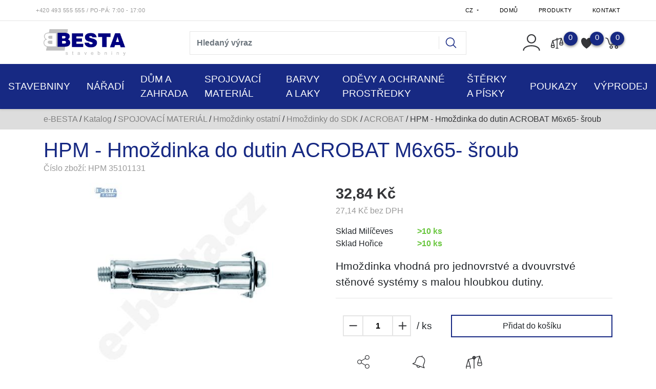

--- FILE ---
content_type: text/html; charset=utf-8
request_url: https://e-besta.cz/z13296-hpm-hmozdinka-do-dutin-acrobat-m6x65-sroub
body_size: 34708
content:




<!DOCTYPE html>

<html prefix="og: http://ogp.me/ns# product: http://ogp.me/ns/product# http://ogp.me/ns/fb# article: http://ogp.me/ns/article#" >

<head>
    
    

<title>HPM - Hmoždinka do dutin ACROBAT M6x65- šroub | e-BESTA </title>

<meta charset="utf-8">
<meta name="viewport" content="width=device-width, initial-scale=1.0">
<meta http-equiv="Content-Type" content="text/html; charset=utf-8">
<meta name="description" content="Hmoždinka vhodná pro jednovrstvé a dvouvrstvé stěnové systémy s malou hloubkou dutiny.">
<meta name="keywords" content="obchod, shop, eshop, e-shop, internetovy, prodej, nakup, nakupovani, online, on-line, zbozi, katalog">
<meta name="author" content="PC HELP, a.s.; (+http://www.pchelp.cz)">



<link rel="shortcut icon" href="/favicon.ico">

<link rel="stylesheet" href="/static/_user/web005/css/bootstrap.min.css">
<link rel="stylesheet" href="/static/_user/web005/css/bootstrap-grid.min.css">
<link rel="stylesheet" href="/static/_user/web005/css/bootstrap-reboot.min.css">
<link rel="stylesheet" href="/static/_user/web005/css/magnific-popup.css"> 
<link rel="stylesheet" href="/static/_user/web005/css/select2.min.css">
<link rel="stylesheet" href="/static/_user/web005/css/nouislider.min.css">
<link rel="stylesheet" href="/static/_user/web005/css/owl.carousel.css">
<link rel="stylesheet" href="/static/_user/web005/css/owl.theme.default.css">
<link rel="stylesheet" href="/static/_user/web005/css/jquery-ui.min.css">
<link rel="stylesheet" href="/static/_user/web005/css/jquery-ui.structure.min.css">
<link rel="stylesheet" href="/static/_user/web005/css/jquery-ui.theme.min.css">
<link rel="stylesheet" href="/static/_user/web005/css/air-datepicker.min.css">

<link rel="stylesheet" type="text/css" href="/static/_user//web005/css/custom.css?v=2">

<link rel="stylesheet" type="text/css" href="/static/_user//web005/css/custom_nase.css?v=6">

<script src="/static/_user/web005/js/jquery-3.3.1.js"></script>
<script src="/static/_user/web005/js/bootstrap.bundle.min.js"></script>

<script src="/static/_user/web005/js/nouislider.min.js"></script>
<script src="/static/_user/web005/js/magnific-popup-1.1.0.js"></script>
<script src="/static/_user/web005/js/select2.full.min.js"></script>
<script src="/static/_user/web005/js/owl.carousel.js"></script>
<script src="/static/_user/web005/js/jquery.matchHeight.js"></script>
<script src="/static/_user/web005/js/jquery-ui.min.js"></script>
<script src="/static/_user/web005/js/air-datepicker.min.js"></script>
<script src="/static/_user/web005/js/custom.js"></script>





    
    
    <!-- Global site tag (gtag.js) - Google Analytics -->
    <script async src="https://www.googletagmanager.com/gtag/js?id=GTM-KMDJNMPX"></script>
    <script>
      window.dataLayer = window.dataLayer || [];
      function gtag(){dataLayer.push(arguments);}
      gtag('js', new Date());
    
      gtag('config', 'GTM-KMDJNMPX');
    </script>

    

<!-- Tanganica pixel -->
<script>(function(w,d,s,l,i){w[l]=w[l]||[];w[l].push({'gtm.start':new Date().getTime(),event:'gtm.js'});var f=d.getElementsByTagName(s)[0],j=d.createElement(s),dl=l!='dataLayer'?'&l='+l:'';j.async=true;j.src='https://www.googletagmanager.com/gtm.js?id='+i+dl;f.parentNode.insertBefore(j,f);})(window,document,'script','dataLayer','GTM-TRS5RSN');</script>
<!-- End Tanganica pixel -->

<!-- Facebook Pixel Code -->
<script>
!function(f,b,e,v,n,t,s)
{if(f.fbq)return;n=f.fbq=function(){n.callMethod?
n.callMethod.apply(n,arguments):n.queue.push(arguments)};
if(!f._fbq)f._fbq=n;n.push=n;n.loaded=!0;n.version='2.0';
n.queue=[];t=b.createElement(e);t.async=!0;
t.src=v;s=b.getElementsByTagName(e)[0];
s.parentNode.insertBefore(t,s)}(window, document,'script',
'https://connect.facebook.net/en_US/fbevents.js');
fbq('init', '190642039264484');
fbq('track', 'PageView');
</script>
<noscript><img height="1" width="1" style="display:none"
src="https://www.facebook.com/tr?id=190642039264484&ev=PageView&noscript=1"
/></noscript>
<!-- End Facebook Pixel Code -->




    



<meta property="og:title" content="HPM - Hmoždinka do dutin ACROBAT M6x65- šroub | e-BESTA " />
<meta property="og:locale" content="cs_cz" />
<meta property="og:site_name" content="e-BESTA" />

        
        <meta property="og:type"    content="product.item" />
        <meta property="og:description" content="Hmoždinka vhodná pro jednovrstvé a dvouvrstvé stěnové systémy s malou hloubkou dutiny." />
        <meta property="og:url" content="https://e-besta.cz/z13296-hpm-hmozdinka-do-dutin-acrobat-m6x65-sroub" />
        <meta property="og:image" content="https://e-besta.cz/static/_foto_zbozi/1/3/2/9/6/SM_HPM@2035101131._._.o.jpeg" />
        <meta property="product:retailer_item_id" content="13296" />
        <meta property="product:price:amount"     content="32.835044" />
        <meta property="product:price:currency"   content="CZK" />
        <meta property="product:availability"     content="in stock" />
        <meta property="product:condition"        content="new" />
            <meta property="product:category"   content="ACROBAT" />
            <meta property="product:retailer_group_id" content="531" />


</head>

<body>

    

    <script type="text/javascript" cookie-consent='tracking'>
        (function(i,s,o,g,r,a,m){i['GoogleAnalyticsObject']=r;i[r]=i[r]||function(){
        (i[r].q=i[r].q||[]).push(arguments)},i[r].l=1*new Date();a=s.createElement(o),
        m=s.getElementsByTagName(o)[0];a.async=1;a.src=g;m.parentNode.insertBefore(a,m)
        })(window,document,'script','//www.google-analytics.com/analytics.js','ga');
        ga('create', 'G-2T2XQ1CH9W', 'auto');
        ga('send', 'pageview');
    </script>

    <noscript><iframe src="//www.googletagmanager.com/ns.html?id=GTM-KMDJNMPX"
    height="0" width="0" style="display:none;visibility:hidden"></iframe></noscript>



    

    








<header>
    <div class="top_bar">
        <div class="container d-none d-md-block py-1">
            <div class="row">
                <div class="p-0 d-flex align-self-center">
                    

<span class="telefon">+420 493 555 555<span> </span></span><span class="oteviraci_doba">/ Po-Pá: 7:00 - 17:00</span>
                </div>
                <div class="p-0 d-flex align-self-center ml-auto">
                    <div class="dropdown">
                        <button class="dropdown-toggle pt-2" type="button" id="dropdownJazykButton" data-toggle="dropdown" aria-haspopup="true" aria-expanded="false">
                            CZ
                        </button>
                        <div class="dropdown-menu p-0 m-0" aria-labelledby="dropdownJazykButton">
                            <a class="dropdown-item text-uppercase" href="?lang=cz&mena=CZK">czk</a>
                            <a class="dropdown-item text-uppercase" href="?lang=sk&mena=EUR">sk</a>
                        </div>
                    </div>
                    


<ul class="nav ml-auto">
        <li class="nav-item">
            <a class=" nav-link" href="/">Domů</a>
        </li>
        <li class="nav-item">
            <a class=" nav-link" href="/kroot-eshop">Produkty</a>
        </li>
        <li class="nav-item">
            <a class=" nav-link" href="/s99-kontakt">Kontakt</a>
        </li>
</ul>

                </div>
            </div>
        </div>
    </div>
    <hr id='hr-top_bar' class="m-0">
    <div id="navPozadi">
        <div class="container d-none d-md-block py-2">
            <div class="row ">
                <div class="col col-lg-3 py-2 ">
                    

    <a class='logo' href="/">

        <img class='logo' src="/static/_user/uploads/bloky/logo_gif-1.xo43i.gif" style="border: none" />

    </a>

                </div>
                <div class="col col-lg-6 mt-md-2 py-1 mr-auto">
                    

<script>
    $(document).ready(function() {
        var old_qser;
        var view_ihledej = true;
        $('#q').keyup(function(e) {
            $(' #ivyhledavani ').show();
            if (e.keyCode == 27) {view_ihledej = false}
            if (view_ihledej == true) {
                
                qlen = $('#q').val().length;
                qser = $('#q').serialize();
                if (old_qser != qser) {
                    if (qlen > 1) {
                        $('#ivyhledavani').load('/ivyhledavani?'+qser);
                    }
                    else {
                        $('#ivyhledavani').html('');
                    }
                    old_qser = qser;
                }
            }
            else {
                $('#ivyhledavani').html('');
            }
        }); 


        // po vykliknuti z vyhledavani zmizi dotaz
        var klikDoVyhledavani;
        $(" .custom_search-wrap ").click(function(){
            klikDoVyhledavani = true;
        });

        if (!klikDoVyhledavani) {
            $(' #q ').blur(function(){
                $(' #ivyhledavani ').delay(150).queue(function(){
                    $(' #ivyhledavani ').hide();
                    $(' #q ').val("");
                });
            });
        };
    });    
</script>

<div class="custom_search-wrap">
    <form action="/kroot-eshop" method="get">
        <div class="input-group col-md-12 p-0">
            <input type="text" id="q" name="q" autocomplete="off" class="form-control input-lg" placeholder="Hledaný výraz">
            <div class="input-group-append">
                <span class="input-group-text">
                    <button class="btn p-0" style="background-color:transparent;" type="submit">
                        <svg class="svg-icon" id="vyhledavani-lupa" viewBox="0 0 20 20">
                            <path fill="none" d="M19.129,18.164l-4.518-4.52c1.152-1.373,1.852-3.143,1.852-5.077c0-4.361-3.535-7.896-7.896-7.896
                                c-4.361,0-7.896,3.535-7.896,7.896s3.535,7.896,7.896,7.896c1.934,0,3.705-0.698,5.078-1.853l4.52,4.519
                                c0.266,0.268,0.699,0.268,0.965,0C19.396,18.863,19.396,18.431,19.129,18.164z M8.567,15.028c-3.568,0-6.461-2.893-6.461-6.461
                                s2.893-6.461,6.461-6.461c3.568,0,6.46,2.893,6.46,6.461S12.135,15.028,8.567,15.028z">
                            </path>
                        </svg>
                    </button>
                </span>
            </div>
            <div id="ivyhledavani"></div>
        </div>
    </form>
</div>

                </div>
                <div class="col col-lg-3 px-xl-0 d-flex justify-content-end align-items-center login_panel">
                    


<div class="prihlaseni">
            <svg class="svg-icon" id='login_panel-uzivatel' viewBox="0 0 20 20" data-toggle="modal" data-target="#prihlaseniModal">
                <path fill="none" d="M10,10.9c2.373,0,4.303-1.932,4.303-4.306c0-2.372-1.93-4.302-4.303-4.302S5.696,4.223,5.696,6.594C5.696,8.969,7.627,10.9,10,10.9z M10,3.331c1.801,0,3.266,1.463,3.266,3.263c0,1.802-1.465,3.267-3.266,3.267c-1.8,0-3.265-1.465-3.265-3.267C6.735,4.794,8.2,3.331,10,3.331z"></path>
                <path fill="none" d="M10,12.503c-4.418,0-7.878,2.058-7.878,4.685c0,0.288,0.231,0.52,0.52,0.52c0.287,0,0.519-0.231,0.519-0.52c0-1.976,3.132-3.646,6.84-3.646c3.707,0,6.838,1.671,6.838,3.646c0,0.288,0.234,0.52,0.521,0.52s0.52-0.231,0.52-0.52C17.879,14.561,14.418,12.503,10,12.503z"></path>
            </svg>
</div>


                    <div class="nav_porovnavac">
                        <a href="/zbozi_porovnani">
                            <svg viewBox="0 0 268 236" class="vahy">
                                <path d="M9.271,167.399l31.449,-107.266l30.14,107.124l-61.589,0.142Z"/>
                                <path d="M194.495,113.766l31.449,-107.266l30.14,107.124l-61.589,0.142Z"/>
                                <path d="M9.271,167.399c-1.749,8.252 -5.246,24.757 0,35.06c0.28,0.549 6.717,9.725 30.852,9.827c27.063,0.115 30.488,-7.891 30.737,-8.173c9.259,-10.474 3.086,-27.967 0,-36.714"/>
                                <path d="M194.692,113.766c-1.749,8.252 -5.246,24.758 0,35.06c0.28,0.549 6.717,9.725 30.852,9.827c27.063,0.115 30.488,-7.891 30.737,-8.173c9.259,-10.474 3.086,-27.967 0,-36.714"/>
                                <path d="M133.005,9.99c11.964,0 21.678,9.714 21.678,21.679c0,11.964 -9.714,21.678 -21.678,21.678c-11.965,0 -21.679,-9.714 -21.679,-21.678c0,-11.965 9.714,-21.679 21.679,-21.679Zm0,10.839c5.982,0 10.839,4.857 10.839,10.84c0,5.982 -4.857,10.839 -10.839,10.839c-5.983,0 -10.84,-4.857 -10.84,-10.839c0,-5.983 4.857,-10.84 10.84,-10.84Z" style="stroke:var(--main-efects-color);stroke-width:10px;"/>
                                <path d="M225.289,6.5l-75.989,21.13"/>
                                <path d="M115.821,39.753l-73.293,20.38"/>
                                <path d="M133.771,49.943l0,179.183"/>
                                <path d="M156.215,229.126l-44.889,0"/>
                                    <span class="vahy-pocet">0</span>
                            </svg>
                        </a>
                    </div>
                    <div class="nav_srdce">
                            <script>
                                $(function() {
                                    $('[data-toggle="srdce"]').popover({
                                        trigger: 'hover',
                                        delay: { "show": 0, "hide": 500 },
                                    });
                                });
                            </script>
                            <svg class="srdce" viewBox="0 0 255 246" data-container="body" data-toggle="srdce" data-placement="bottom" data-content="Uživatel není přihlášený">
                                <path d="M127.281,42.177c26.796,-50.912 80.387,-50.912 107.184,-25.456c26.796,25.456 26.796,76.368 0,127.281c-18.758,38.184 -66.99,76.368 -107.184,101.824c-40.194,-25.456 -88.427,-63.64 -107.184,-101.824c-26.796,-50.913 -26.796,-101.825 0,-127.281c26.796,-25.456 80.388,-25.456 107.184,25.456Z"/>
                                <span class="srdce-pocet">0</span>
                            </svg>
                    </div>
                    



        <script>
        $(function () {
            $('[data-toggle="popover"]').popover();

        })
        function schovejPop () {
            $('[data-toggle="popover"]').click(function() {
                setTimeout(function () {
                    $('[data-toggle="popover"]').popover('hide')
                },2000);
            });
        }
        </script>
        <div class="nav_kosik">
            <svg class="svg-icon" id='login_panel-kosik' viewBox="0 0 18 18" data-container="body" data-toggle="popover" data-placement="bottom" data-content="Košík je prázdný" onclick='schovejPop()'>
                <path fill="none" d="M17.72,5.011H8.026c-0.271,0-0.49,0.219-0.49,0.489c0,0.271,0.219,0.489,0.49,0.489h8.962l-1.979,4.773H6.763L4.935,5.343C4.926,5.316,4.897,5.309,4.884,5.286c-0.011-0.024,0-0.051-0.017-0.074C4.833,5.166,4.025,4.081,2.33,3.908C2.068,3.883,1.822,4.075,1.795,4.344C1.767,4.612,1.962,4.853,2.231,4.88c1.143,0.118,1.703,0.738,1.808,0.866l1.91,5.661c0.066,0.199,0.252,0.333,0.463,0.333h8.924c0.116,0,0.22-0.053,0.308-0.128c0.027-0.023,0.042-0.048,0.063-0.076c0.026-0.034,0.063-0.058,0.08-0.099l2.384-5.75c0.062-0.151,0.046-0.323-0.045-0.458C18.036,5.092,17.883,5.011,17.72,5.011z"></path>
                <path fill="none" d="M8.251,12.386c-1.023,0-1.856,0.834-1.856,1.856s0.833,1.853,1.856,1.853c1.021,0,1.853-0.83,1.853-1.853S9.273,12.386,8.251,12.386z M8.251,15.116c-0.484,0-0.877-0.393-0.877-0.874c0-0.484,0.394-0.878,0.877-0.878c0.482,0,0.875,0.394,0.875,0.878C9.126,14.724,8.733,15.116,8.251,15.116z"></path>
                <path fill="none" d="M13.972,12.386c-1.022,0-1.855,0.834-1.855,1.856s0.833,1.853,1.855,1.853s1.854-0.83,1.854-1.853S14.994,12.386,13.972,12.386z M13.972,15.116c-0.484,0-0.878-0.393-0.878-0.874c0-0.484,0.394-0.878,0.878-0.878c0.482,0,0.875,0.394,0.875,0.878C14.847,14.724,14.454,15.116,13.972,15.116z"></path>
                <span id='login_panel-kosik-mnozstvi' onclick='schovejPop()'>0</span>
            </svg>
        </div>

                </div>
            </div>
        </div>
        


<nav class="navbar navbar-expand-md p-0">
    <button class="navbar-toggler mr-auto" type="button" data-toggle="collapse" data-target="#navbarNavDropdown" aria-controls="navbarNavDropdown" aria-expanded="false" aria-label="Toggle navigation">
        <svg class="svg-icon" id=navbar-toggler viewBox="0 0 20 20">
            <path fill="none" d="M3.314,4.8h13.372c0.41,0,0.743-0.333,0.743-0.743c0-0.41-0.333-0.743-0.743-0.743H3.314
                c-0.41,0-0.743,0.333-0.743,0.743C2.571,4.467,2.904,4.8,3.314,4.8z M16.686,15.2H3.314c-0.41,0-0.743,0.333-0.743,0.743
                s0.333,0.743,0.743,0.743h13.372c0.41,0,0.743-0.333,0.743-0.743S17.096,15.2,16.686,15.2z M16.686,9.257H3.314
                c-0.41,0-0.743,0.333-0.743,0.743s0.333,0.743,0.743,0.743h13.372c0.41,0,0.743-0.333,0.743-0.743S17.096,9.257,16.686,9.257z">
            </path>
        </svg>
    </button>
    <div class="d-flex d-md-none">
        

    <a class='logo' href="/">

        <img class='logo' src="/static/_user/uploads/bloky/logo_gif-1.xo43i.gif" style="border: none" />

    </a>

    </div>
    <div class="d-flex d-md-none ml-auto">
        


<div class="prihlaseni">
            <svg class="svg-icon" id='login_panel-uzivatel' viewBox="0 0 20 20" data-toggle="modal" data-target="#prihlaseniModal">
                <path fill="none" d="M10,10.9c2.373,0,4.303-1.932,4.303-4.306c0-2.372-1.93-4.302-4.303-4.302S5.696,4.223,5.696,6.594C5.696,8.969,7.627,10.9,10,10.9z M10,3.331c1.801,0,3.266,1.463,3.266,3.263c0,1.802-1.465,3.267-3.266,3.267c-1.8,0-3.265-1.465-3.265-3.267C6.735,4.794,8.2,3.331,10,3.331z"></path>
                <path fill="none" d="M10,12.503c-4.418,0-7.878,2.058-7.878,4.685c0,0.288,0.231,0.52,0.52,0.52c0.287,0,0.519-0.231,0.519-0.52c0-1.976,3.132-3.646,6.84-3.646c3.707,0,6.838,1.671,6.838,3.646c0,0.288,0.234,0.52,0.521,0.52s0.52-0.231,0.52-0.52C17.879,14.561,14.418,12.503,10,12.503z"></path>
            </svg>
</div>


    </div>                
    <div class="d-flex d-md-none">
        



        <script>
        $(function () {
            $('[data-toggle="popover"]').popover();

        })
        function schovejPop () {
            $('[data-toggle="popover"]').click(function() {
                setTimeout(function () {
                    $('[data-toggle="popover"]').popover('hide')
                },2000);
            });
        }
        </script>
        <div class="nav_kosik">
            <svg class="svg-icon" id='login_panel-kosik' viewBox="0 0 18 18" data-container="body" data-toggle="popover" data-placement="bottom" data-content="Košík je prázdný" onclick='schovejPop()'>
                <path fill="none" d="M17.72,5.011H8.026c-0.271,0-0.49,0.219-0.49,0.489c0,0.271,0.219,0.489,0.49,0.489h8.962l-1.979,4.773H6.763L4.935,5.343C4.926,5.316,4.897,5.309,4.884,5.286c-0.011-0.024,0-0.051-0.017-0.074C4.833,5.166,4.025,4.081,2.33,3.908C2.068,3.883,1.822,4.075,1.795,4.344C1.767,4.612,1.962,4.853,2.231,4.88c1.143,0.118,1.703,0.738,1.808,0.866l1.91,5.661c0.066,0.199,0.252,0.333,0.463,0.333h8.924c0.116,0,0.22-0.053,0.308-0.128c0.027-0.023,0.042-0.048,0.063-0.076c0.026-0.034,0.063-0.058,0.08-0.099l2.384-5.75c0.062-0.151,0.046-0.323-0.045-0.458C18.036,5.092,17.883,5.011,17.72,5.011z"></path>
                <path fill="none" d="M8.251,12.386c-1.023,0-1.856,0.834-1.856,1.856s0.833,1.853,1.856,1.853c1.021,0,1.853-0.83,1.853-1.853S9.273,12.386,8.251,12.386z M8.251,15.116c-0.484,0-0.877-0.393-0.877-0.874c0-0.484,0.394-0.878,0.877-0.878c0.482,0,0.875,0.394,0.875,0.878C9.126,14.724,8.733,15.116,8.251,15.116z"></path>
                <path fill="none" d="M13.972,12.386c-1.022,0-1.855,0.834-1.855,1.856s0.833,1.853,1.855,1.853s1.854-0.83,1.854-1.853S14.994,12.386,13.972,12.386z M13.972,15.116c-0.484,0-0.878-0.393-0.878-0.874c0-0.484,0.394-0.878,0.878-0.878c0.482,0,0.875,0.394,0.875,0.878C14.847,14.724,14.454,15.116,13.972,15.116z"></path>
                <span id='login_panel-kosik-mnozstvi' onclick='schovejPop()'>0</span>
            </svg>
        </div>

    </div>  
    <div class="collapse navbar-collapse" id="navbarNavDropdown">
        <ul class="navbar-nav mx-auto">
            <div class="d-block d-md-none m-3">
                

<script>
    $(document).ready(function() {
        var old_qser;
        var view_ihledej = true;
        $('#q2').keyup(function(e) {
            $(' #ivyhledavani2 ').show();
            if (e.keyCode == 27) {view_ihledej = false}
            if (view_ihledej == true) {
                
                qlen = $('#q2').val().length;
                qser = $('#q2').serialize();
                if (old_qser != qser) {
                    if (qlen > 1) {
                        $('#ivyhledavani2').load('/ivyhledavani?'+qser);
                    }
                    else {
                        $('#ivyhledavani2').html('');
                    }
                    old_qser = qser;
                }
            }
            else {
                $('#ivyhledavani2').html('');
            }
        }); 


        // po vykliknuti z vyhledavani zmizi dotaz
        var klikDoVyhledavani;
        $(" .custom_search-wrap ").click(function(){
            klikDoVyhledavani = true;
        });

        if (!klikDoVyhledavani) {
            $(' #q2 ').blur(function(){
                $(' #ivyhledavani2 ').delay(150).queue(function(){
                    $(' #ivyhledavani2 ').hide();
                    $(' #q2 ').val("");
                });
            });
        };
    });    
</script>

<div class="custom_search-wrap">
    <form action="/kroot-eshop" method="get">
        <div class="input-group col-md-12 p-0">
            <input type="text" id="q2" name="q" autocomplete="off" class="form-control input-lg" placeholder="Hledaný výraz">
            <div class="input-group-append">
                <span class="input-group-text">
                    <button class="btn p-0" style="background-color:transparent;" type="submit">
                        <svg class="svg-icon" id="vyhledavani-lupa" viewBox="0 0 20 20">
                            <path fill="none" d="M19.129,18.164l-4.518-4.52c1.152-1.373,1.852-3.143,1.852-5.077c0-4.361-3.535-7.896-7.896-7.896
                                c-4.361,0-7.896,3.535-7.896,7.896s3.535,7.896,7.896,7.896c1.934,0,3.705-0.698,5.078-1.853l4.52,4.519
                                c0.266,0.268,0.699,0.268,0.965,0C19.396,18.863,19.396,18.431,19.129,18.164z M8.567,15.028c-3.568,0-6.461-2.893-6.461-6.461
                                s2.893-6.461,6.461-6.461c3.568,0,6.46,2.893,6.46,6.461S12.135,15.028,8.567,15.028z">
                            </path>
                        </svg>
                    </button>
                </span>
            </div>
            <div id="ivyhledavani2"></div>
        </div>
    </form>
</div>

            </div>
                    
                        <li class="nav-item dropdown position-static">
                            <a class="nav-link dropdown-toggle p-3" href="/k143-stavebniny" id="navbarDropdownMenuLink" role="button" data-toggle="dropdown" aria-haspopup="true" aria-expanded="false">
                                STAVEBNINY
                            </a>
                            <div class="dropdown-menu w-100 mt-0 py-md-5" aria-labelledby="navbarDropdownMenuLink">
                                <div class="container">
                                    <div class="row">
                                            
                                                <div class="col-sm-6 col-md-4 col-xl-3 mb-2 navbar-megamenu">
                                                    <div class="col-4">
                                                        <img src='/static/_foto_kategorii/53._.o.jpg' alt="HRUBÁ STAVBA" />
                                                    </div>
                                                    <div class="col-8 navbar-megamenu-links">
                                                        <a class="dropdown-item mb-2 font-weight-bold dropdown-item-hlavni_menu" href="/k53-">HRUBÁ STAVBA</a>

                                                            <a class="dropdown-item dropdown-item-hlavni_menu" href="/k73-">Betonářská ocel</a>
                                                            <a class="dropdown-item dropdown-item-hlavni_menu" href="/k159-">Bet.překlady a stropní desky</a>
                                                            <a class="dropdown-item dropdown-item-hlavni_menu" href="/k437-">Zárubně</a>
                                                            <a class="dropdown-item dropdown-item-hlavni_menu" href="/k59-">Zdící materiály</a>
                                                            <a class="dropdown-item dropdown-item-hlavni_menu" href="/k54-">Ztracené bednění</a>
                                                    </div>
                                                    
                                                </div>
                                            
                                                <div class="col-sm-6 col-md-4 col-xl-3 mb-2 navbar-megamenu">
                                                    <div class="col-4">
                                                        <img src='/static/_foto_kategorii/56._.o.jpg' alt="STŘECHY" />
                                                    </div>
                                                    <div class="col-8 navbar-megamenu-links">
                                                        <a class="dropdown-item mb-2 font-weight-bold dropdown-item-hlavni_menu" href="/k56-">STŘECHY</a>

                                                            <a class="dropdown-item dropdown-item-hlavni_menu" href="/k782-">Střešní krytiny</a>
                                                            <a class="dropdown-item dropdown-item-hlavni_menu" href="/k783-">Střešní doplňky</a>
                                                            <a class="dropdown-item dropdown-item-hlavni_menu" href="/k136-">Střešní fólie</a>
                                                            <a class="dropdown-item dropdown-item-hlavni_menu" href="/k892-">Střešní pásky</a>
                                                            <a class="dropdown-item dropdown-item-hlavni_menu" href="/k882-">Řezivo</a>
                                                            <a class="dropdown-item dropdown-item-hlavni_menu" href="/k781-">Střešní okna</a>
                                                            <a class="dropdown-item dropdown-item-hlavni_menu" href="/k321-">Okapové systémy</a>
                                                    </div>
                                                    
                                                </div>
                                            
                                                <div class="col-sm-6 col-md-4 col-xl-3 mb-2 navbar-megamenu">
                                                    <div class="col-4">
                                                        <img src='/static/_foto_kategorii/79._.o.jpg' alt="POJIVA A MALTOVÉ SMĚSI" />
                                                    </div>
                                                    <div class="col-8 navbar-megamenu-links">
                                                        <a class="dropdown-item mb-2 font-weight-bold dropdown-item-hlavni_menu" href="/k79-">POJIVA A MALTOVÉ SMĚSI</a>

                                                            <a class="dropdown-item dropdown-item-hlavni_menu" href="/k121-">Cementy, vápna</a>
                                                            <a class="dropdown-item dropdown-item-hlavni_menu" href="/k126-">Stavební lepidla</a>
                                                            <a class="dropdown-item dropdown-item-hlavni_menu" href="/k125-">Omítky, štuky</a>
                                                            <a class="dropdown-item dropdown-item-hlavni_menu" href="/k124-">Betony</a>
                                                            <a class="dropdown-item dropdown-item-hlavni_menu" href="/k2152-">Cementové potěry</a>
                                                            <a class="dropdown-item dropdown-item-hlavni_menu" href="/k2151-">Nivelační stěrky a hmnoty</a>
                                                            <a class="dropdown-item dropdown-item-hlavni_menu" href="/k123-">Zdící malty</a>
                                                            <a class="dropdown-item dropdown-item-hlavni_menu" href="/k444-">Speciální malty</a>
                                                            <a class="dropdown-item dropdown-item-hlavni_menu" href="/k122-">Sádry</a>
                                                    </div>
                                                    
                                                </div>
                                            
                                                <div class="col-sm-6 col-md-4 col-xl-3 mb-2 navbar-megamenu">
                                                    <div class="col-4">
                                                        <img src='/static/_foto_kategorii/45._.o.jpg' alt="SÁDROKARTONOVÉ SYSTÉMY" />
                                                    </div>
                                                    <div class="col-8 navbar-megamenu-links">
                                                        <a class="dropdown-item mb-2 font-weight-bold dropdown-item-hlavni_menu" href="/k45-">SÁDROKARTONOVÉ SYSTÉMY</a>

                                                            <a class="dropdown-item dropdown-item-hlavni_menu" href="/k46-">Desky</a>
                                                            <a class="dropdown-item dropdown-item-hlavni_menu" href="/k47-">Profily</a>
                                                            <a class="dropdown-item dropdown-item-hlavni_menu" href="/k52-">Závěsy, dráty a spojky</a>
                                                            <a class="dropdown-item dropdown-item-hlavni_menu" href="/k50-">Spojovací materiál</a>
                                                            <a class="dropdown-item dropdown-item-hlavni_menu" href="/k51-">Tmely, pásky</a>
                                                            <a class="dropdown-item dropdown-item-hlavni_menu" href="/k162-">Fólie a příslušenství</a>
                                                            <a class="dropdown-item dropdown-item-hlavni_menu" href="/k420-">Minerální podhledy</a>
                                                            <a class="dropdown-item dropdown-item-hlavni_menu" href="/k49-">Nářadí pro sádrokartonáře</a>
                                                    </div>
                                                    
                                                </div>
                                            
                                                <div class="col-sm-6 col-md-4 col-xl-3 mb-2 navbar-megamenu">
                                                    <div class="col-4">
                                                        <img src='/static/_foto_kategorii/137._.o.jpg' alt="STAVEBNÍ CHEMIE" />
                                                    </div>
                                                    <div class="col-8 navbar-megamenu-links">
                                                        <a class="dropdown-item mb-2 font-weight-bold dropdown-item-hlavni_menu" href="/k137-">STAVEBNÍ CHEMIE</a>

                                                            <a class="dropdown-item dropdown-item-hlavni_menu" href="/k165-">Montážní pěny</a>
                                                            <a class="dropdown-item dropdown-item-hlavni_menu" href="/k166-">Tmely a silikony</a>
                                                            <a class="dropdown-item dropdown-item-hlavni_menu" href="/k163-">Penetrace</a>
                                                            <a class="dropdown-item dropdown-item-hlavni_menu" href="/k614-">Impregnace a ochrana</a>
                                                            <a class="dropdown-item dropdown-item-hlavni_menu" href="/k164-">Přísady do směsí</a>
                                                            <a class="dropdown-item dropdown-item-hlavni_menu" href="/k441-">Chemické kotvy</a>
                                                            <a class="dropdown-item dropdown-item-hlavni_menu" href="/k436-">Spárovací hmoty</a>
                                                            <a class="dropdown-item dropdown-item-hlavni_menu" href="/k450-">Aplikační pistole</a>
                                                    </div>
                                                    
                                                </div>
                                            
                                                <div class="col-sm-6 col-md-4 col-xl-3 mb-2 navbar-megamenu">
                                                    <div class="col-4">
                                                        <img src='/static/_foto_kategorii/58._.o.jpg' alt="ZAHRADNÍ VÝSTAVBA" />
                                                    </div>
                                                    <div class="col-8 navbar-megamenu-links">
                                                        <a class="dropdown-item mb-2 font-weight-bold dropdown-item-hlavni_menu" href="/k58-">ZAHRADNÍ VÝSTAVBA</a>

                                                            <a class="dropdown-item dropdown-item-hlavni_menu" href="/k223-">Dlažby</a>
                                                            <a class="dropdown-item dropdown-item-hlavni_menu" href="/k225-">Obrubníky a přídlažby</a>
                                                            <a class="dropdown-item dropdown-item-hlavni_menu" href="/k1104-">Palisády a schody</a>
                                                            <a class="dropdown-item dropdown-item-hlavni_menu" href="/k917-">Ploty a zdi</a>
                                                            <a class="dropdown-item dropdown-item-hlavni_menu" href="/k628-">Svahové tvárnice</a>
                                                            <a class="dropdown-item dropdown-item-hlavni_menu" href="/k627-">Žlaby</a>
                                                            <a class="dropdown-item dropdown-item-hlavni_menu" href="/k2134-">Polykarbonát</a>
                                                            <a class="dropdown-item dropdown-item-hlavni_menu" href="/k2127-">Kamínkové povrchy</a>
                                                    </div>
                                                    
                                                </div>
                                            
                                                <div class="col-sm-6 col-md-4 col-xl-3 mb-2 navbar-megamenu">
                                                    <div class="col-4">
                                                        <img src='/static/_foto_kategorii/55._.o.jpg' alt="ZATEPLOVACÍ SYSTÉMY" />
                                                    </div>
                                                    <div class="col-8 navbar-megamenu-links">
                                                        <a class="dropdown-item mb-2 font-weight-bold dropdown-item-hlavni_menu" href="/k55-">ZATEPLOVACÍ SYSTÉMY</a>

                                                            <a class="dropdown-item dropdown-item-hlavni_menu" href="/k113-">Izolanty</a>
                                                            <a class="dropdown-item dropdown-item-hlavni_menu" href="/k117-">Lepidla a stěrky</a>
                                                            <a class="dropdown-item dropdown-item-hlavni_menu" href="/k118-">Tkaniny</a>
                                                            <a class="dropdown-item dropdown-item-hlavni_menu" href="/k119-">Profily a lišty</a>
                                                            <a class="dropdown-item dropdown-item-hlavni_menu" href="/k120-">Kotvení a příslušenství</a>
                                                            <a class="dropdown-item dropdown-item-hlavni_menu" href="/k753-">Fasádní omítky</a>
                                                            <a class="dropdown-item dropdown-item-hlavni_menu" href="/k761-">Fasádní barvy</a>
                                                    </div>
                                                    
                                                </div>
                                            
                                                <div class="col-sm-6 col-md-4 col-xl-3 mb-2 navbar-megamenu">
                                                    <div class="col-4">
                                                        <img src='/static/_foto_kategorii/77._.o.jpg' alt="HYDROIZOLACE" />
                                                    </div>
                                                    <div class="col-8 navbar-megamenu-links">
                                                        <a class="dropdown-item mb-2 font-weight-bold dropdown-item-hlavni_menu" href="/k77-">HYDROIZOLACE</a>

                                                            <a class="dropdown-item dropdown-item-hlavni_menu" href="/k381-">Oxidované afaltové pásy</a>
                                                            <a class="dropdown-item dropdown-item-hlavni_menu" href="/k382-">Modifikované asfaltové pásy</a>
                                                            <a class="dropdown-item dropdown-item-hlavni_menu" href="/k384-">Lehké asfaltové pásy</a>
                                                            <a class="dropdown-item dropdown-item-hlavni_menu" href="/k128-">Hydroizolační stěrky a pásky</a>
                                                            <a class="dropdown-item dropdown-item-hlavni_menu" href="/k103-">Nopové folie a geotextilie</a>
                                                            <a class="dropdown-item dropdown-item-hlavni_menu" href="/k133-">Penetrace, nátěry, emulze</a>
                                                    </div>
                                                    
                                                </div>
                                            
                                                <div class="col-sm-6 col-md-4 col-xl-3 mb-2 navbar-megamenu">
                                                    <div class="col-4">
                                                        <img src='/static/_foto_kategorii/32._.o.jpg' alt="TEPELNÉ IZOLACE" />
                                                    </div>
                                                    <div class="col-8 navbar-megamenu-links">
                                                        <a class="dropdown-item mb-2 font-weight-bold dropdown-item-hlavni_menu" href="/k32-">TEPELNÉ IZOLACE</a>

                                                            <a class="dropdown-item dropdown-item-hlavni_menu" href="/k33-">Minerální vaty</a>
                                                            <a class="dropdown-item dropdown-item-hlavni_menu" href="/k34-">Polystyren podlahový EPS</a>
                                                            <a class="dropdown-item dropdown-item-hlavni_menu" href="/k751-">Polystyren fasádní EPS-F</a>
                                                            <a class="dropdown-item dropdown-item-hlavni_menu" href="/k373-">Polystyren extrudovaný XPS</a>
                                                            <a class="dropdown-item dropdown-item-hlavni_menu" href="/k374-">Kročejová izolace</a>
                                                            <a class="dropdown-item dropdown-item-hlavni_menu" href="/k2118-">Dilatační a pěnové pásy</a>
                                                            <a class="dropdown-item dropdown-item-hlavni_menu" href="/k796-">Sypké izolace</a>
                                                            <a class="dropdown-item dropdown-item-hlavni_menu" href="/k992-">Speciální izolace</a>
                                                    </div>
                                                    
                                                </div>
                                            
                                                <div class="col-sm-6 col-md-4 col-xl-3 mb-2 navbar-megamenu">
                                                    <div class="col-4">
                                                        <img src='/static/_foto_kategorii/57._.o.jpg' alt="DŘEVO" />
                                                    </div>
                                                    <div class="col-8 navbar-megamenu-links">
                                                        <a class="dropdown-item mb-2 font-weight-bold dropdown-item-hlavni_menu" href="/k57-">DŘEVO</a>

                                                            <a class="dropdown-item dropdown-item-hlavni_menu" href="/k81-">OSB desky</a>
                                                            <a class="dropdown-item dropdown-item-hlavni_menu" href="/k80-">Stavební řezivo</a>
                                                            <a class="dropdown-item dropdown-item-hlavni_menu" href="/k82-">Palubky</a>
                                                            <a class="dropdown-item dropdown-item-hlavni_menu" href="/k85-">Překližka a pod.</a>
                                                            <a class="dropdown-item dropdown-item-hlavni_menu" href="/k83-">Cetris</a>
                                                            <a class="dropdown-item dropdown-item-hlavni_menu" href="/k84-">Ochrana dřeva</a>
                                                            <a class="dropdown-item dropdown-item-hlavni_menu" href="/k110-">Brikety, pelety ...</a>
                                                    </div>
                                                    
                                                </div>
                                            
                                                <div class="col-sm-6 col-md-4 col-xl-3 mb-2 navbar-megamenu">
                                                    <div class="col-4">
                                                        <img src='/static/_foto_kategorii/78._.o.jpg' alt="VODA, KANALIZACE A VENTILACE" />
                                                    </div>
                                                    <div class="col-8 navbar-megamenu-links">
                                                        <a class="dropdown-item mb-2 font-weight-bold dropdown-item-hlavni_menu" href="/k78-">VODA, KANALIZACE A VENTILACE</a>

                                                            <a class="dropdown-item dropdown-item-hlavni_menu" href="/k102-">Drenážní trubky</a>
                                                            <a class="dropdown-item dropdown-item-hlavni_menu" href="/k104-">Kanalizační systém KG</a>
                                                            <a class="dropdown-item dropdown-item-hlavni_menu" href="/k105-">Odpadní systém HT</a>
                                                            <a class="dropdown-item dropdown-item-hlavni_menu" href="/k739-">PPR systém</a>
                                                            <a class="dropdown-item dropdown-item-hlavni_menu" href="/k736-">PE systém</a>
                                                            <a class="dropdown-item dropdown-item-hlavni_menu" href="/k106-">Liniové odvodnění</a>
                                                            <a class="dropdown-item dropdown-item-hlavni_menu" href="/k558-">Ochranné trubky</a>
                                                            <a class="dropdown-item dropdown-item-hlavni_menu" href="/k559-">Ventilace</a>
                                                            <a class="dropdown-item dropdown-item-hlavni_menu" href="/k1033-">Betonové kanalizace</a>
                                                    </div>
                                                    
                                                </div>
                                            
                                                <div class="col-sm-6 col-md-4 col-xl-3 mb-2 navbar-megamenu">
                                                    <div class="col-4">
                                                        <img src='/static/_foto_kategorii/134._.o.jpg' alt="HUTNÍ MATERIÁLY" />
                                                    </div>
                                                    <div class="col-8 navbar-megamenu-links">
                                                        <a class="dropdown-item mb-2 font-weight-bold dropdown-item-hlavni_menu" href="/k134-">HUTNÍ MATERIÁLY</a>

                                                            <a class="dropdown-item dropdown-item-hlavni_menu" href="/k230-">Betonářská ocel</a>
                                                            <a class="dropdown-item dropdown-item-hlavni_menu" href="/k730-">Hromosvody a uzemnění</a>
                                                            <a class="dropdown-item dropdown-item-hlavni_menu" href="/k233-">Jekly</a>
                                                            <a class="dropdown-item dropdown-item-hlavni_menu" href="/k236-">Plechy</a>
                                                            <a class="dropdown-item dropdown-item-hlavni_menu" href="/k234-">Plochá ocel</a>
                                                            <a class="dropdown-item dropdown-item-hlavni_menu" href="/k235-">Profily L</a>
                                                    </div>
                                                    
                                                </div>
                                    </div>
                                </div>
                            </div>
                        </li>
                    
                        <li class="nav-item dropdown position-static">
                            <a class="nav-link dropdown-toggle p-3" href="/k44-naradi" id="navbarDropdownMenuLink" role="button" data-toggle="dropdown" aria-haspopup="true" aria-expanded="false">
                                NÁŘADÍ
                            </a>
                            <div class="dropdown-menu w-100 mt-0 py-md-5" aria-labelledby="navbarDropdownMenuLink">
                                <div class="container">
                                    <div class="row">
                                            
                                                <div class="col-sm-6 col-md-4 col-xl-3 mb-2 navbar-megamenu">
                                                    <div class="col-4">
                                                        <img src='/static/_foto_kategorii/238._.o.jpg' alt="Stavební nářadí" />
                                                    </div>
                                                    <div class="col-8 navbar-megamenu-links">
                                                        <a class="dropdown-item mb-2 font-weight-bold dropdown-item-hlavni_menu" href="/k238-">Stavební nářadí</a>

                                                            <a class="dropdown-item dropdown-item-hlavni_menu" href="/k249-">Míchačky a kolečka</a>
                                                            <a class="dropdown-item dropdown-item-hlavni_menu" href="/k261-">Lopaty, smetáky a košťata</a>
                                                            <a class="dropdown-item dropdown-item-hlavni_menu" href="/k250-">Lžíce, fanky a spárovačky</a>
                                                            <a class="dropdown-item dropdown-item-hlavni_menu" href="/k246-">Hladítka, škrabáky</a>
                                                            <a class="dropdown-item dropdown-item-hlavni_menu" href="/k314-">Stahovací latě</a>
                                                            <a class="dropdown-item dropdown-item-hlavni_menu" href="/k255-">Vědra a maltovníky</a>
                                                            <a class="dropdown-item dropdown-item-hlavni_menu" href="/k248-">Míchadla a aplikační pistole</a>
                                                            <a class="dropdown-item dropdown-item-hlavni_menu" href="/k600-">Hořáky</a>
                                                            <a class="dropdown-item dropdown-item-hlavni_menu" href="/k254-">Pro sádrokartonáře</a>
                                                            <a class="dropdown-item dropdown-item-hlavni_menu" href="/k703-">Pro obkladače</a>
                                                    </div>
                                                    
                                                </div>
                                            
                                                <div class="col-sm-6 col-md-4 col-xl-3 mb-2 navbar-megamenu">
                                                    <div class="col-4">
                                                        <img src='/static/_foto_kategorii/237._.o.jpg' alt="Ruční nářadí" />
                                                    </div>
                                                    <div class="col-8 navbar-megamenu-links">
                                                        <a class="dropdown-item mb-2 font-weight-bold dropdown-item-hlavni_menu" href="/k237-">Ruční nářadí</a>

                                                            <a class="dropdown-item dropdown-item-hlavni_menu" href="/k245-">Dláta</a>
                                                            <a class="dropdown-item dropdown-item-hlavni_menu" href="/k244-">Kladiva, palice a páčidla</a>
                                                            <a class="dropdown-item dropdown-item-hlavni_menu" href="/k242-">Kleště a svěrky</a>
                                                            <a class="dropdown-item dropdown-item-hlavni_menu" href="/k241-">Klíče, goly, ráčny</a>
                                                            <a class="dropdown-item dropdown-item-hlavni_menu" href="/k292-">Nože a nůžky</a>
                                                            <a class="dropdown-item dropdown-item-hlavni_menu" href="/k288-">Pilníky a rašple</a>
                                                            <a class="dropdown-item dropdown-item-hlavni_menu" href="/k243-">Pily a pilky</a>
                                                            <a class="dropdown-item dropdown-item-hlavni_menu" href="/k691-">Sponkovačky a spony</a>
                                                            <a class="dropdown-item dropdown-item-hlavni_menu" href="/k247-">Stěrky, špachtle</a>
                                                            <a class="dropdown-item dropdown-item-hlavni_menu" href="/k240-">Šroubováky</a>
                                                    </div>
                                                    
                                                </div>
                                            
                                                <div class="col-sm-6 col-md-4 col-xl-3 mb-2 navbar-megamenu">
                                                    <div class="col-4">
                                                        <img src='/static/_foto_kategorii/88._.o.jpg' alt="Měření a značení" />
                                                    </div>
                                                    <div class="col-8 navbar-megamenu-links">
                                                        <a class="dropdown-item mb-2 font-weight-bold dropdown-item-hlavni_menu" href="/k88-">Měření a značení</a>

                                                            <a class="dropdown-item dropdown-item-hlavni_menu" href="/k92-">Laserová technika</a>
                                                            <a class="dropdown-item dropdown-item-hlavni_menu" href="/k89-">Metry</a>
                                                            <a class="dropdown-item dropdown-item-hlavni_menu" href="/k340-">Olovnice a značkovací šňůry</a>
                                                            <a class="dropdown-item dropdown-item-hlavni_menu" href="/k90-">Pásma</a>
                                                            <a class="dropdown-item dropdown-item-hlavni_menu" href="/k94-">Popisovače a tužky</a>
                                                            <a class="dropdown-item dropdown-item-hlavni_menu" href="/k252-">Provázky a šňůry</a>
                                                            <a class="dropdown-item dropdown-item-hlavni_menu" href="/k91-">Úhelníky a mincíře</a>
                                                            <a class="dropdown-item dropdown-item-hlavni_menu" href="/k93-">Vodováhy</a>
                                                    </div>
                                                    
                                                </div>
                                            
                                                <div class="col-sm-6 col-md-4 col-xl-3 mb-2 navbar-megamenu">
                                                    <div class="col-4">
                                                        <img src='/static/_foto_kategorii/239._.o.jpg' alt="Vrtáky a sekáče" />
                                                    </div>
                                                    <div class="col-8 navbar-megamenu-links">
                                                        <a class="dropdown-item mb-2 font-weight-bold dropdown-item-hlavni_menu" href="/k239-">Vrtáky a sekáče</a>

                                                            <a class="dropdown-item dropdown-item-hlavni_menu" href="/k411-">Vrtáky vidiové</a>
                                                            <a class="dropdown-item dropdown-item-hlavni_menu" href="/k410-">Vrtáky do dřeva</a>
                                                            <a class="dropdown-item dropdown-item-hlavni_menu" href="/k412-">Vrtáky do kovu</a>
                                                            <a class="dropdown-item dropdown-item-hlavni_menu" href="/k416-">Sady vrtáků</a>
                                                            <a class="dropdown-item dropdown-item-hlavni_menu" href="/k651-">Ostatní vrtáky</a>
                                                            <a class="dropdown-item dropdown-item-hlavni_menu" href="/k417-">Sekáče ruční uchycení</a>
                                                            <a class="dropdown-item dropdown-item-hlavni_menu" href="/k418-">Sekáče do stroje</a>
                                                            <a class="dropdown-item dropdown-item-hlavni_menu" href="/k519-">Nástavce a bity</a>
                                                    </div>
                                                    
                                                </div>
                                            
                                                <div class="col-sm-6 col-md-4 col-xl-3 mb-2 navbar-megamenu">
                                                    <div class="col-4">
                                                        <img src='/static/_foto_kategorii/251._.o.jpg' alt="Broušení a řezání" />
                                                    </div>
                                                    <div class="col-8 navbar-megamenu-links">
                                                        <a class="dropdown-item mb-2 font-weight-bold dropdown-item-hlavni_menu" href="/k251-">Broušení a řezání</a>

                                                            <a class="dropdown-item dropdown-item-hlavni_menu" href="/k385-">Brusné plátna a papíry</a>
                                                            <a class="dropdown-item dropdown-item-hlavni_menu" href="/k599-">Kartáče</a>
                                                            <a class="dropdown-item dropdown-item-hlavni_menu" href="/k391-">Kotouče brusné</a>
                                                            <a class="dropdown-item dropdown-item-hlavni_menu" href="/k392-">Kotouče diamantové</a>
                                                            <a class="dropdown-item dropdown-item-hlavni_menu" href="/k390-">Kotouče řezné</a>
                                                            <a class="dropdown-item dropdown-item-hlavni_menu" href="/k409-">Řezačky obkladů a dlažeb</a>
                                                            <a class="dropdown-item dropdown-item-hlavni_menu" href="/k394-">Vykružovací korunky</a>
                                                    </div>
                                                    
                                                </div>
                                            
                                                <div class="col-sm-6 col-md-4 col-xl-3 mb-2 navbar-megamenu">
                                                    <div class="col-4">
                                                        <img src='/static/_foto_kategorii/86._.o.jpg' alt="Zahradní nářadí" />
                                                    </div>
                                                    <div class="col-8 navbar-megamenu-links">
                                                        <a class="dropdown-item mb-2 font-weight-bold dropdown-item-hlavni_menu" href="/k86-">Zahradní nářadí</a>

                                                            <a class="dropdown-item dropdown-item-hlavni_menu" href="/k306-">Hrábě</a>
                                                            <a class="dropdown-item dropdown-item-hlavni_menu" href="/k307-">Lopaty</a>
                                                            <a class="dropdown-item dropdown-item-hlavni_menu" href="/k309-">Motyky a vidle</a>
                                                            <a class="dropdown-item dropdown-item-hlavni_menu" href="/k310-">Nůžky</a>
                                                            <a class="dropdown-item dropdown-item-hlavni_menu" href="/k719-">Nůžky, nože a struny</a>
                                                            <a class="dropdown-item dropdown-item-hlavni_menu" href="/k791-">Ruční nářadí</a>
                                                            <a class="dropdown-item dropdown-item-hlavni_menu" href="/k308-">Rýče a krumpáče</a>
                                                            <a class="dropdown-item dropdown-item-hlavni_menu" href="/k305-">Sekery</a>
                                                    </div>
                                                    
                                                </div>
                                            
                                                <div class="col-sm-6 col-md-4 col-xl-3 mb-2 navbar-megamenu">
                                                    <div class="col-4">
                                                        <img src='/static/_foto_kategorii/253._.o.jpg' alt="Elektrické a AKU nářadí" />
                                                    </div>
                                                    <div class="col-8 navbar-megamenu-links">
                                                        <a class="dropdown-item mb-2 font-weight-bold dropdown-item-hlavni_menu" href="/k253-">Elektrické a AKU nářadí</a>

                                                            <a class="dropdown-item dropdown-item-hlavni_menu" href="/k402-">Elektrické nářadí</a>
                                                            <a class="dropdown-item dropdown-item-hlavni_menu" href="/k403-">AKU nářadí</a>
                                                            <a class="dropdown-item dropdown-item-hlavni_menu" href="/k972-">Příslušenství k AKU nářadí</a>
                                                            <a class="dropdown-item dropdown-item-hlavni_menu" href="/k544-">Měření, časovače apod.</a>
                                                            <a class="dropdown-item dropdown-item-hlavni_menu" href="/k399-">Osvětlení, reflektory, svítilny...</a>
                                                            <a class="dropdown-item dropdown-item-hlavni_menu" href="/k541-">Prodlužovací kabely</a>
                                                            <a class="dropdown-item dropdown-item-hlavni_menu" href="/k404-">Svářečky a příslušenství</a>
                                                    </div>
                                                    
                                                </div>
                                            
                                                <div class="col-sm-6 col-md-4 col-xl-3 mb-2 navbar-megamenu">
                                                    <div class="col-4">
                                                        <img src='/static/_foto_kategorii/87._.o.jpg' alt="Ochranné pomůcky" />
                                                    </div>
                                                    <div class="col-8 navbar-megamenu-links">
                                                        <a class="dropdown-item mb-2 font-weight-bold dropdown-item-hlavni_menu" href="/k87-">Ochranné pomůcky</a>

                                                            <a class="dropdown-item dropdown-item-hlavni_menu" href="/k579-">Pásky</a>
                                                            <a class="dropdown-item dropdown-item-hlavni_menu" href="/k398-">Upínací pásy a gumy</a>
                                                            <a class="dropdown-item dropdown-item-hlavni_menu" href="/k432-">Zakrývací plachty a fólie</a>
                                                            <a class="dropdown-item dropdown-item-hlavni_menu" href="/k602-">Lana, lanka a řetězy</a>
                                                            <a class="dropdown-item dropdown-item-hlavni_menu" href="/k260-">Úklid a čištění</a>
                                                    </div>
                                                    
                                                </div>
                                            
                                                <div class="col-sm-6 col-md-4 col-xl-3 mb-2 navbar-megamenu">
                                                    <div class="col-4">
                                                        <img src='/static/_foto_kategorii/585._.o.jpg' alt="Malířské nářadí" />
                                                    </div>
                                                    <div class="col-8 navbar-megamenu-links">
                                                        <a class="dropdown-item mb-2 font-weight-bold dropdown-item-hlavni_menu" href="/k585-">Malířské nářadí</a>

                                                            <a class="dropdown-item dropdown-item-hlavni_menu" href="/k586-">Štětce</a>
                                                            <a class="dropdown-item dropdown-item-hlavni_menu" href="/k587-">Štětky</a>
                                                            <a class="dropdown-item dropdown-item-hlavni_menu" href="/k588-">Válečky a příslušenství</a>
                                                            <a class="dropdown-item dropdown-item-hlavni_menu" href="/k589-">Špachtle a škrabky</a>
                                                            <a class="dropdown-item dropdown-item-hlavni_menu" href="/k592-">Pásky</a>
                                                            <a class="dropdown-item dropdown-item-hlavni_menu" href="/k590-">Zakrývací fólie a papír</a>
                                                    </div>
                                                    
                                                </div>
                                            
                                                <div class="col-sm-6 col-md-4 col-xl-3 mb-2 navbar-megamenu">
                                                    <div class="col-4">
                                                        <img src='/static/_foto_kategorii/611._.o.jpg' alt="Manipulace a ukládání" />
                                                    </div>
                                                    <div class="col-8 navbar-megamenu-links">
                                                        <a class="dropdown-item mb-2 font-weight-bold dropdown-item-hlavni_menu" href="/k611-">Manipulace a ukládání</a>

                                                            <a class="dropdown-item dropdown-item-hlavni_menu" href="/k612-">Žebříky, štafle a schůdky</a>
                                                            <a class="dropdown-item dropdown-item-hlavni_menu" href="/k613-">Boxy a organizéry</a>
                                                            <a class="dropdown-item dropdown-item-hlavni_menu" href="/k729-">Držáky a nosiče</a>
                                                            <a class="dropdown-item dropdown-item-hlavni_menu" href="/k692-">Pouzdra a opasky</a>
                                                    </div>
                                                    
                                                </div>
                                            
                                                <div class="col-sm-6 col-md-4 col-xl-3 mb-2 navbar-megamenu">
                                                    <div class="col-4">
                                                        <img src='/static/_foto_kategorii/855._.o.jpg' alt="Dámská a dětská kolekce" />
                                                    </div>
                                                    <div class="col-8 navbar-megamenu-links">
                                                        <a class="dropdown-item mb-2 font-weight-bold dropdown-item-hlavni_menu" href="/k855-">Dámská a dětská kolekce</a>

                                                            <a class="dropdown-item dropdown-item-hlavni_menu" href="/k856-">Dámské nářadí</a>
                                                            <a class="dropdown-item dropdown-item-hlavni_menu" href="/k857-">Dětské nářadí</a>
                                                    </div>
                                                    
                                                </div>
                                    </div>
                                </div>
                            </div>
                        </li>
                    
                        <li class="nav-item dropdown position-static">
                            <a class="nav-link dropdown-toggle p-3" href="/k36-dum-a-zahrada" id="navbarDropdownMenuLink" role="button" data-toggle="dropdown" aria-haspopup="true" aria-expanded="false">
                                DŮM A ZAHRADA
                            </a>
                            <div class="dropdown-menu w-100 mt-0 py-md-5" aria-labelledby="navbarDropdownMenuLink">
                                <div class="container">
                                    <div class="row">
                                            
                                                <div class="col-sm-6 col-md-4 col-xl-3 mb-2 navbar-megamenu">
                                                    <div class="col-4">
                                                        <img src='/static/_foto_kategorii/37._.o.jpg' alt="Substráty, kůry, hnojiva" />
                                                    </div>
                                                    <div class="col-8 navbar-megamenu-links">
                                                        <a class="dropdown-item mb-2 font-weight-bold dropdown-item-hlavni_menu" href="/k37-">Substráty, kůry, hnojiva</a>

                                                            <a class="dropdown-item dropdown-item-hlavni_menu" href="/k555-">Mulčovací kůry</a>
                                                            <a class="dropdown-item dropdown-item-hlavni_menu" href="/k41-">Substráty a zeminy</a>
                                                            <a class="dropdown-item dropdown-item-hlavni_menu" href="/k40-">Hnojiva, růstové aktivátory</a>
                                                            <a class="dropdown-item dropdown-item-hlavni_menu" href="/k42-">Travní směsi</a>
                                                            <a class="dropdown-item dropdown-item-hlavni_menu" href="/k556-">Dekorační drtě, keramzit</a>
                                                            <a class="dropdown-item dropdown-item-hlavni_menu" href="/k690-">Netkané textílie a sítě</a>
                                                            <a class="dropdown-item dropdown-item-hlavni_menu" href="/k789-">Pasti a přípravky proti škůdcům</a>
                                                    </div>
                                                    
                                                </div>
                                            
                                                <div class="col-sm-6 col-md-4 col-xl-3 mb-2 navbar-megamenu">
                                                    <div class="col-4">
                                                        <img src='/static/_foto_kategorii/39._.o.jpg' alt="Zahradní nářadí" />
                                                    </div>
                                                    <div class="col-8 navbar-megamenu-links">
                                                        <a class="dropdown-item mb-2 font-weight-bold dropdown-item-hlavni_menu" href="/k39-">Zahradní nářadí</a>

                                                            <a class="dropdown-item dropdown-item-hlavni_menu" href="/k150-">Nůžky, nože, struny</a>
                                                            <a class="dropdown-item dropdown-item-hlavni_menu" href="/k147-">Lopaty</a>
                                                            <a class="dropdown-item dropdown-item-hlavni_menu" href="/k148-">Rýče a krumpáče</a>
                                                            <a class="dropdown-item dropdown-item-hlavni_menu" href="/k101-">Hrábě</a>
                                                            <a class="dropdown-item dropdown-item-hlavni_menu" href="/k149-">Motyky a vidle</a>
                                                            <a class="dropdown-item dropdown-item-hlavni_menu" href="/k100-">Sekery</a>
                                                            <a class="dropdown-item dropdown-item-hlavni_menu" href="/k790-">Ruční nářadí</a>
                                                            <a class="dropdown-item dropdown-item-hlavni_menu" href="/k969-">Sekačky</a>
                                                    </div>
                                                    
                                                </div>
                                            
                                                <div class="col-sm-6 col-md-4 col-xl-3 mb-2 navbar-megamenu">
                                                    <div class="col-4">
                                                        <img src='/static/_foto_kategorii/38._.o.jpg' alt="Vodní program" />
                                                    </div>
                                                    <div class="col-8 navbar-megamenu-links">
                                                        <a class="dropdown-item mb-2 font-weight-bold dropdown-item-hlavni_menu" href="/k38-">Vodní program</a>

                                                            <a class="dropdown-item dropdown-item-hlavni_menu" href="/k167-">Hadice a navíječe</a>
                                                            <a class="dropdown-item dropdown-item-hlavni_menu" href="/k629-">Spojky, adaptéry, spony</a>
                                                            <a class="dropdown-item dropdown-item-hlavni_menu" href="/k177-">Rozstřikovače pistolové</a>
                                                            <a class="dropdown-item dropdown-item-hlavni_menu" href="/k171-">Zavlažovače a sprchy</a>
                                                            <a class="dropdown-item dropdown-item-hlavni_menu" href="/k178-">Postřikovače</a>
                                                            <a class="dropdown-item dropdown-item-hlavni_menu" href="/k788-">Čerpadla</a>
                                                            <a class="dropdown-item dropdown-item-hlavni_menu" href="/k693-">Konve a vědra</a>
                                                    </div>
                                                    
                                                </div>
                                            
                                                <div class="col-sm-6 col-md-4 col-xl-3 mb-2 navbar-megamenu">
                                                    <div class="col-4">
                                                        <img src='/static/_foto_kategorii/158._.o.jpg' alt="Bazény a příslušenství" />
                                                    </div>
                                                    <div class="col-8 navbar-megamenu-links">
                                                        <a class="dropdown-item mb-2 font-weight-bold dropdown-item-hlavni_menu" href="/k158-">Bazény a příslušenství</a>

                                                            <a class="dropdown-item dropdown-item-hlavni_menu" href="/k172-">Bazénová chemie CRANIT</a>
                                                            <a class="dropdown-item dropdown-item-hlavni_menu" href="/k173-">Sůl do bazénu</a>
                                                            <a class="dropdown-item dropdown-item-hlavni_menu" href="/k552-">Písek do filtrace</a>
                                                            <a class="dropdown-item dropdown-item-hlavni_menu" href="/k772-">Příslušenství pro bazény</a>
                                                            <a class="dropdown-item dropdown-item-hlavni_menu" href="/k773-">Nafukovačky a stříkačky</a>
                                                    </div>
                                                    
                                                </div>
                                            
                                                <div class="col-sm-6 col-md-4 col-xl-3 mb-2 navbar-megamenu">
                                                    <div class="col-4">
                                                        <img src='/static/_foto_kategorii/329._.o.jpg' alt="Ploty a pletiva" />
                                                    </div>
                                                    <div class="col-8 navbar-megamenu-links">
                                                        <a class="dropdown-item mb-2 font-weight-bold dropdown-item-hlavni_menu" href="/k329-">Ploty a pletiva</a>

                                                            <a class="dropdown-item dropdown-item-hlavni_menu" href="/k333-">Plotovky</a>
                                                            <a class="dropdown-item dropdown-item-hlavni_menu" href="/k331-">Pletiva</a>
                                                            <a class="dropdown-item dropdown-item-hlavni_menu" href="/k330-">Sloupky a vzpěry</a>
                                                            <a class="dropdown-item dropdown-item-hlavni_menu" href="/k685-">Dráty a příslušenství</a>
                                                            <a class="dropdown-item dropdown-item-hlavni_menu" href="/k945-">Podhrabové desky</a>
                                                            <a class="dropdown-item dropdown-item-hlavni_menu" href="/k688-">Stínící tkaniny, rákos ...</a>
                                                            <a class="dropdown-item dropdown-item-hlavni_menu" href="/k1008-">Vyvýšené záhony</a>
                                                    </div>
                                                    
                                                </div>
                                            
                                                <div class="col-sm-6 col-md-4 col-xl-3 mb-2 navbar-megamenu">
                                                    <div class="col-4">
                                                        <img src='/static/_foto_kategorii/535._.o.jpg' alt="Elektro" />
                                                    </div>
                                                    <div class="col-8 navbar-megamenu-links">
                                                        <a class="dropdown-item mb-2 font-weight-bold dropdown-item-hlavni_menu" href="/k535-">Elektro</a>

                                                            <a class="dropdown-item dropdown-item-hlavni_menu" href="/k537-">Prodlužovací kabely a rozbočky</a>
                                                            <a class="dropdown-item dropdown-item-hlavni_menu" href="/k536-">Baterie</a>
                                                            <a class="dropdown-item dropdown-item-hlavni_menu" href="/k553-">Časovače, měření apod.</a>
                                                            <a class="dropdown-item dropdown-item-hlavni_menu" href="/k749-">Elektroinstalační materiál</a>
                                                            <a class="dropdown-item dropdown-item-hlavni_menu" href="/k747-">Kabely a vodiče</a>
                                                            <a class="dropdown-item dropdown-item-hlavni_menu" href="/k546-">Osvětlení, reflektory, svítilny...</a>
                                                    </div>
                                                    
                                                </div>
                                            
                                                <div class="col-sm-6 col-md-4 col-xl-3 mb-2 navbar-megamenu">
                                                    <div class="col-4">
                                                        <img src='/static/_foto_kategorii/643._.o.jpg' alt="Manipulace a úklid" />
                                                    </div>
                                                    <div class="col-8 navbar-megamenu-links">
                                                        <a class="dropdown-item mb-2 font-weight-bold dropdown-item-hlavni_menu" href="/k643-">Manipulace a úklid</a>

                                                            <a class="dropdown-item dropdown-item-hlavni_menu" href="/k646-">Žebříky, štafle a schůdky</a>
                                                            <a class="dropdown-item dropdown-item-hlavni_menu" href="/k644-">Zakrývací plachty</a>
                                                            <a class="dropdown-item dropdown-item-hlavni_menu" href="/k645-">Boxy a organizéry</a>
                                                            <a class="dropdown-item dropdown-item-hlavni_menu" href="/k647-">Úklid a čištění</a>
                                                            <a class="dropdown-item dropdown-item-hlavni_menu" href="/k860-">Popelnice a koše</a>
                                                            <a class="dropdown-item dropdown-item-hlavni_menu" href="/k698-">Zima, sníh a mráz</a>
                                                    </div>
                                                    
                                                </div>
                                            
                                                <div class="col-sm-6 col-md-4 col-xl-3 mb-2 navbar-megamenu">
                                                    <div class="col-4">
                                                        <img src='/static/_foto_kategorii/640._.o.jpg' alt="Relax" />
                                                    </div>
                                                    <div class="col-8 navbar-megamenu-links">
                                                        <a class="dropdown-item mb-2 font-weight-bold dropdown-item-hlavni_menu" href="/k640-">Relax</a>

                                                            <a class="dropdown-item dropdown-item-hlavni_menu" href="/k650-">Pro děti</a>
                                                            <a class="dropdown-item dropdown-item-hlavni_menu" href="/k931-">Pro mazlíčky</a>
                                                            <a class="dropdown-item dropdown-item-hlavni_menu" href="/k885-">Zahradničení</a>
                                                            <a class="dropdown-item dropdown-item-hlavni_menu" href="/k649-">Grilování</a>
                                                            <a class="dropdown-item dropdown-item-hlavni_menu" href="/k684-">Topení</a>
                                                            <a class="dropdown-item dropdown-item-hlavni_menu" href="/k787-">Chlazení</a>
                                                            <a class="dropdown-item dropdown-item-hlavni_menu" href="/k701-">Auto</a>
                                                            <a class="dropdown-item dropdown-item-hlavni_menu" href="/k700-">Proti hmyzu</a>
                                                    </div>
                                                    
                                                </div>
                                    </div>
                                </div>
                            </div>
                        </li>
                    
                        <li class="nav-item dropdown position-static">
                            <a class="nav-link dropdown-toggle p-3" href="/k183-spojovaci-material" id="navbarDropdownMenuLink" role="button" data-toggle="dropdown" aria-haspopup="true" aria-expanded="false">
                                SPOJOVACÍ MATERIÁL
                            </a>
                            <div class="dropdown-menu w-100 mt-0 py-md-5" aria-labelledby="navbarDropdownMenuLink">
                                <div class="container">
                                    <div class="row">
                                            
                                                <div class="col-sm-6 col-md-4 col-xl-3 mb-2 navbar-megamenu">
                                                    <div class="col-4">
                                                        <img src='/static/_foto_kategorii/459._.o.jpg' alt="Vruty RAPI-TEC" />
                                                    </div>
                                                    <div class="col-8 navbar-megamenu-links">
                                                        <a class="dropdown-item mb-2 font-weight-bold dropdown-item-hlavni_menu" href="/k459-">Vruty RAPI-TEC</a>

                                                            <a class="dropdown-item dropdown-item-hlavni_menu" href="/k472-">RAPI-TEC 2010 a 2020</a>
                                                            <a class="dropdown-item dropdown-item-hlavni_menu" href="/k527-">RAPI-TEC SK a SK PLUS</a>
                                                            <a class="dropdown-item dropdown-item-hlavni_menu" href="/k469-">RAPI-TEC UniPlus</a>
                                                            <a class="dropdown-item dropdown-item-hlavni_menu" href="/k518-">RAPI-TEC BSP</a>
                                                            <a class="dropdown-item dropdown-item-hlavni_menu" href="/k468-">RAPI-TEC HBS</a>
                                                            <a class="dropdown-item dropdown-item-hlavni_menu" href="/k463-">RAPI-TEC TERACO</a>
                                                            <a class="dropdown-item dropdown-item-hlavni_menu" href="/k467-">RAPI-TEC do tesařského kování</a>
                                                    </div>
                                                    
                                                </div>
                                            
                                                <div class="col-sm-6 col-md-4 col-xl-3 mb-2 navbar-megamenu">
                                                    <div class="col-4">
                                                        <img src='/static/_foto_kategorii/461._.o.jpg' alt="Vruty ostatní" />
                                                    </div>
                                                    <div class="col-8 navbar-megamenu-links">
                                                        <a class="dropdown-item mb-2 font-weight-bold dropdown-item-hlavni_menu" href="/k461-">Vruty ostatní</a>

                                                            <a class="dropdown-item dropdown-item-hlavni_menu" href="/k479-">UNI-TEC PZ</a>
                                                            <a class="dropdown-item dropdown-item-hlavni_menu" href="/k480-">UNI-TEC SD</a>
                                                            <a class="dropdown-item dropdown-item-hlavni_menu" href="/k513-">UNI-TEC NEREZ</a>
                                                            <a class="dropdown-item dropdown-item-hlavni_menu" href="/k460-">Stavební vrut DUAL</a>
                                                            <a class="dropdown-item dropdown-item-hlavni_menu" href="/k516-">Vrut do dřeva DIN 571</a>
                                                            <a class="dropdown-item dropdown-item-hlavni_menu" href="/k514-">Vrtací vrut DIN 7504</a>
                                                            <a class="dropdown-item dropdown-item-hlavni_menu" href="/k476-">TURBO-TEC okenní mont.šroub</a>
                                                            <a class="dropdown-item dropdown-item-hlavni_menu" href="/k2139-">Farmářské a klempířské vruty</a>
                                                    </div>
                                                    
                                                </div>
                                            
                                                <div class="col-sm-6 col-md-4 col-xl-3 mb-2 navbar-megamenu">
                                                    <div class="col-4">
                                                        <img src='/static/_foto_kategorii/475._.o.jpg' alt="Hmoždinky univerzální" />
                                                    </div>
                                                    <div class="col-8 navbar-megamenu-links">
                                                        <a class="dropdown-item mb-2 font-weight-bold dropdown-item-hlavni_menu" href="/k475-">Hmoždinky univerzální</a>

                                                            <a class="dropdown-item dropdown-item-hlavni_menu" href="/k493-">DECO - uni.hmoždinky</a>
                                                            <a class="dropdown-item dropdown-item-hlavni_menu" href="/k494-">TETRAFIX - uni.hmoždinky</a>
                                                            <a class="dropdown-item dropdown-item-hlavni_menu" href="/k490-">TRIKA - uni.hmoždinky</a>
                                                            <a class="dropdown-item dropdown-item-hlavni_menu" href="/k488-">TRI - uni.hmoždinky</a>
                                                            <a class="dropdown-item dropdown-item-hlavni_menu" href="/k953-">Univerzální hmoždinky</a>
                                                    </div>
                                                    
                                                </div>
                                            
                                                <div class="col-sm-6 col-md-4 col-xl-3 mb-2 navbar-megamenu">
                                                    <div class="col-4">
                                                        <img src='/static/_foto_kategorii/498._.o.jpg' alt="Hmoždinky ostatní" />
                                                    </div>
                                                    <div class="col-8 navbar-megamenu-links">
                                                        <a class="dropdown-item mb-2 font-weight-bold dropdown-item-hlavni_menu" href="/k498-">Hmoždinky ostatní</a>

                                                            <a class="dropdown-item dropdown-item-hlavni_menu" href="/k526-">Hmoždinky expanzní</a>
                                                            <a class="dropdown-item dropdown-item-hlavni_menu" href="/k510-">Hmoždinky natloukací</a>
                                                            <a class="dropdown-item dropdown-item-hlavni_menu" href="/k524-">Hmoždinky rámové</a>
                                                            <a class="dropdown-item dropdown-item-hlavni_menu" href="/k525-">Hmoždinky do SDK</a>
                                                            <a class="dropdown-item dropdown-item-hlavni_menu" href="/k486-">Hmoždinky do porobetonu</a>
                                                            <a class="dropdown-item dropdown-item-hlavni_menu" href="/k485-">Průvlakové a zarážecí</a>
                                                            <a class="dropdown-item dropdown-item-hlavni_menu" href="/k534-">Lešenářské hmoždinky</a>
                                                    </div>
                                                    
                                                </div>
                                            
                                                <div class="col-sm-6 col-md-4 col-xl-3 mb-2 navbar-megamenu">
                                                    <div class="col-4">
                                                        <img src='/static/_foto_kategorii/203._.o.jpg' alt="Šrouby a závitové tyče" />
                                                    </div>
                                                    <div class="col-8 navbar-megamenu-links">
                                                        <a class="dropdown-item mb-2 font-weight-bold dropdown-item-hlavni_menu" href="/k203-">Šrouby a závitové tyče</a>

                                                            <a class="dropdown-item dropdown-item-hlavni_menu" href="/k212-">Šrouby DIN 931</a>
                                                            <a class="dropdown-item dropdown-item-hlavni_menu" href="/k213-">Šrouby DIN 933</a>
                                                            <a class="dropdown-item dropdown-item-hlavni_menu" href="/k214-">Šrouby vratové DIN 603</a>
                                                            <a class="dropdown-item dropdown-item-hlavni_menu" href="/k206-">Závitové tyče</a>
                                                    </div>
                                                    
                                                </div>
                                            
                                                <div class="col-sm-6 col-md-4 col-xl-3 mb-2 navbar-megamenu">
                                                    <div class="col-4">
                                                        <img src='/static/_foto_kategorii/201._.o.jpg' alt="Matice" />
                                                    </div>
                                                    <div class="col-8 navbar-megamenu-links">
                                                        <a class="dropdown-item mb-2 font-weight-bold dropdown-item-hlavni_menu" href="/k201-">Matice</a>

                                                            <a class="dropdown-item dropdown-item-hlavni_menu" href="/k207-">Matice DIN 934</a>
                                                            <a class="dropdown-item dropdown-item-hlavni_menu" href="/k2124-">Matice pojistné</a>
                                                            <a class="dropdown-item dropdown-item-hlavni_menu" href="/k211-">Matice prodlužovací</a>
                                                            <a class="dropdown-item dropdown-item-hlavni_menu" href="/k2122-">Matice křídlové</a>
                                                            <a class="dropdown-item dropdown-item-hlavni_menu" href="/k2123-">Matice kloboučkové</a>
                                                    </div>
                                                    
                                                </div>
                                            
                                                <div class="col-sm-6 col-md-4 col-xl-3 mb-2 navbar-megamenu">
                                                    <div class="col-4">
                                                        <img src='/static/_foto_kategorii/2125._.o.jpg' alt="Podložky" />
                                                    </div>
                                                    <div class="col-8 navbar-megamenu-links">
                                                        <a class="dropdown-item mb-2 font-weight-bold dropdown-item-hlavni_menu" href="/k2125-">Podložky</a>

                                                            <a class="dropdown-item dropdown-item-hlavni_menu" href="/k208-">Podložky DIN 125</a>
                                                            <a class="dropdown-item dropdown-item-hlavni_menu" href="/k210-">Podložky pod dřev.konstrukce</a>
                                                            <a class="dropdown-item dropdown-item-hlavni_menu" href="/k209-">Podložky pérové DIN 127</a>
                                                    </div>
                                                    
                                                </div>
                                            
                                                <div class="col-sm-6 col-md-4 col-xl-3 mb-2 navbar-megamenu">
                                                    <div class="col-4">
                                                        <img src='/static/_foto_kategorii/204._.o.jpg' alt="Vrtáky a nástavce" />
                                                    </div>
                                                    <div class="col-8 navbar-megamenu-links">
                                                        <a class="dropdown-item mb-2 font-weight-bold dropdown-item-hlavni_menu" href="/k204-">Vrtáky a nástavce</a>

                                                            <a class="dropdown-item dropdown-item-hlavni_menu" href="/k505-">Vrtáky vidiové</a>
                                                            <a class="dropdown-item dropdown-item-hlavni_menu" href="/k502-">Vrtáky do dřeva</a>
                                                            <a class="dropdown-item dropdown-item-hlavni_menu" href="/k503-">Vrták do kovu</a>
                                                            <a class="dropdown-item dropdown-item-hlavni_menu" href="/k504-">Sady vrtáků</a>
                                                            <a class="dropdown-item dropdown-item-hlavni_menu" href="/k517-">Nástavce a bity</a>
                                                    </div>
                                                    
                                                </div>
                                            
                                                <div class="col-sm-6 col-md-4 col-xl-3 mb-2 navbar-megamenu">
                                                    <div class="col-4">
                                                        <img src='/static/_foto_kategorii/184._.o.jpg' alt="Hřebíky a nýty" />
                                                    </div>
                                                    <div class="col-8 navbar-megamenu-links">
                                                        <a class="dropdown-item mb-2 font-weight-bold dropdown-item-hlavni_menu" href="/k184-">Hřebíky a nýty</a>

                                                            <a class="dropdown-item dropdown-item-hlavni_menu" href="/k219-">Hřebíky stavební</a>
                                                            <a class="dropdown-item dropdown-item-hlavni_menu" href="/k221-">Hřebíky lepenkové</a>
                                                            <a class="dropdown-item dropdown-item-hlavni_menu" href="/k220-">Hřebíky kolářské</a>
                                                            <a class="dropdown-item dropdown-item-hlavni_menu" href="/k511-">Hřebík konvexní</a>
                                                            <a class="dropdown-item dropdown-item-hlavni_menu" href="/k554-">Nýty</a>
                                                    </div>
                                                    
                                                </div>
                                            
                                                <div class="col-sm-6 col-md-4 col-xl-3 mb-2 navbar-megamenu">
                                                    <div class="col-4">
                                                        <img src='/static/_foto_kategorii/185._.o.jpg' alt="Stavební kování" />
                                                    </div>
                                                    <div class="col-8 navbar-megamenu-links">
                                                        <a class="dropdown-item mb-2 font-weight-bold dropdown-item-hlavni_menu" href="/k185-">Stavební kování</a>

                                                            <a class="dropdown-item dropdown-item-hlavni_menu" href="/k193-">Spojovací prvky</a>
                                                            <a class="dropdown-item dropdown-item-hlavni_menu" href="/k188-">Kotevní patky</a>
                                                            <a class="dropdown-item dropdown-item-hlavni_menu" href="/k186-">Kotevní botky</a>
                                                            <a class="dropdown-item dropdown-item-hlavni_menu" href="/k187-">Úhelníky</a>
                                                            <a class="dropdown-item dropdown-item-hlavni_menu" href="/k797-">Třmeny</a>
                                                            <a class="dropdown-item dropdown-item-hlavni_menu" href="/k191-">Zemní vruty</a>
                                                    </div>
                                                    
                                                </div>
                                            
                                                <div class="col-sm-6 col-md-4 col-xl-3 mb-2 navbar-megamenu">
                                                    <div class="col-4">
                                                        <img src='/static/_foto_kategorii/205._.o.jpg' alt="Háky, oka, závěsy apod." />
                                                    </div>
                                                    <div class="col-8 navbar-megamenu-links">
                                                        <a class="dropdown-item mb-2 font-weight-bold dropdown-item-hlavni_menu" href="/k205-">Háky, oka, závěsy apod.</a>

                                                            <a class="dropdown-item dropdown-item-hlavni_menu" href="/k532-">Oka, skoby a háky</a>
                                                            <a class="dropdown-item dropdown-item-hlavni_menu" href="/k215-">Závěsné matice a šrouby</a>
                                                            <a class="dropdown-item dropdown-item-hlavni_menu" href="/k216-">Háky houpačkové</a>
                                                            <a class="dropdown-item dropdown-item-hlavni_menu" href="/k533-">Třmeny a karabiny</a>
                                                            <a class="dropdown-item dropdown-item-hlavni_menu" href="/k728-">Kramle a skoby</a>
                                                            <a class="dropdown-item dropdown-item-hlavni_menu" href="/k889-">Objímky</a>
                                                            <a class="dropdown-item dropdown-item-hlavni_menu" href="/k800-">Závěsy, zástrče, panty</a>
                                                    </div>
                                                    
                                                </div>
                                            
                                                <div class="col-sm-6 col-md-4 col-xl-3 mb-2 navbar-megamenu">
                                                    <div class="col-4">
                                                        <img src='/static/_foto_kategorii/202._.o.jpg' alt="Chemické kotvy, tmely a lepidla" />
                                                    </div>
                                                    <div class="col-8 navbar-megamenu-links">
                                                        <a class="dropdown-item mb-2 font-weight-bold dropdown-item-hlavni_menu" href="/k202-">Chemické kotvy, tmely a lepidla</a>

                                                            <a class="dropdown-item dropdown-item-hlavni_menu" href="/k582-">Chemické kotvy</a>
                                                            <a class="dropdown-item dropdown-item-hlavni_menu" href="/k583-">Montážní lepidla a tmely</a>
                                                            <a class="dropdown-item dropdown-item-hlavni_menu" href="/k1067-">Lepící pěny</a>
                                                            <a class="dropdown-item dropdown-item-hlavni_menu" href="/k1068-">Lepidla na dřevo</a>
                                                            <a class="dropdown-item dropdown-item-hlavni_menu" href="/k1069-">Lepidla speciální</a>
                                                            <a class="dropdown-item dropdown-item-hlavni_menu" href="/k616-">Tavné pistole</a>
                                                    </div>
                                                    
                                                </div>
                                            
                                                <div class="col-sm-6 col-md-4 col-xl-3 mb-2 navbar-megamenu">
                                                    <div class="col-4">
                                                        <img src='/static/_foto_kategorii/907._.o.jpg' alt="Lišty, profily ..." />
                                                    </div>
                                                    <div class="col-8 navbar-megamenu-links">
                                                        <a class="dropdown-item mb-2 font-weight-bold dropdown-item-hlavni_menu" href="/k907-">Lišty, profily ...</a>

                                                            <a class="dropdown-item dropdown-item-hlavni_menu" href="/k1028-">Lišty na obklady a dlažby</a>
                                                            <a class="dropdown-item dropdown-item-hlavni_menu" href="/k1029-">Lišty dřevěné</a>
                                                            <a class="dropdown-item dropdown-item-hlavni_menu" href="/k911-">Omítkové lišty a profily</a>
                                                    </div>
                                                    
                                                </div>
                                            
                                                <div class="col-sm-6 col-md-4 col-xl-3 mb-2 navbar-megamenu">
                                                    <div class="col-4">
                                                        <img src='/static/_foto_kategorii/606._.o.jpg' alt="Lana, lanka a řetězy" />
                                                    </div>
                                                    <div class="col-8 navbar-megamenu-links">
                                                        <a class="dropdown-item mb-2 font-weight-bold dropdown-item-hlavni_menu" href="/k606-">Lana, lanka a řetězy</a>

                                                            <a class="dropdown-item dropdown-item-hlavni_menu" href="/k607-">Lana</a>
                                                            <a class="dropdown-item dropdown-item-hlavni_menu" href="/k608-">Lanka a příslušenství</a>
                                                            <a class="dropdown-item dropdown-item-hlavni_menu" href="/k609-">Řetězy</a>
                                                            <a class="dropdown-item dropdown-item-hlavni_menu" href="/k636-">Vázací pásky</a>
                                                    </div>
                                                    
                                                </div>
                                    </div>
                                </div>
                            </div>
                        </li>
                    
                        <li class="nav-item dropdown position-static">
                            <a class="nav-link dropdown-toggle p-3" href="/k135-barvy-a-laky" id="navbarDropdownMenuLink" role="button" data-toggle="dropdown" aria-haspopup="true" aria-expanded="false">
                                BARVY A LAKY
                            </a>
                            <div class="dropdown-menu w-100 mt-0 py-md-5" aria-labelledby="navbarDropdownMenuLink">
                                <div class="container">
                                    <div class="row">
                                            
                                                <div class="col-sm-6 col-md-4 col-xl-3 mb-2 navbar-megamenu">
                                                    <div class="col-4">
                                                        <img src='/static/_foto_kategorii/144._.o.jpg' alt="Lazury" />
                                                    </div>
                                                    <div class="col-8 navbar-megamenu-links">
                                                        <a class="dropdown-item mb-2 font-weight-bold dropdown-item-hlavni_menu" href="/k144-">Lazury</a>

                                                            <a class="dropdown-item dropdown-item-hlavni_menu" href="/k152-">CapaWood Oil</a>
                                                            <a class="dropdown-item dropdown-item-hlavni_menu" href="/k151-">CapaWood Performance</a>
                                                            <a class="dropdown-item dropdown-item-hlavni_menu" href="/k655-">CapaWood Express</a>
                                                            <a class="dropdown-item dropdown-item-hlavni_menu" href="/k153-">CapaWood Primer</a>
                                                    </div>
                                                    
                                                </div>
                                            
                                                <div class="col-sm-6 col-md-4 col-xl-3 mb-2 navbar-megamenu">
                                                    <div class="col-4">
                                                        <img src='/static/_foto_kategorii/656._.o.jpg' alt="Laky" />
                                                    </div>
                                                    <div class="col-8 navbar-megamenu-links">
                                                        <a class="dropdown-item mb-2 font-weight-bold dropdown-item-hlavni_menu" href="/k656-">Laky</a>

                                                            <a class="dropdown-item dropdown-item-hlavni_menu" href="/k660-">Capacryl PU-Matt</a>
                                                            <a class="dropdown-item dropdown-item-hlavni_menu" href="/k155-">Capacryl PU-Satin</a>
                                                            <a class="dropdown-item dropdown-item-hlavni_menu" href="/k659-">Capalac Allgrund</a>
                                                            <a class="dropdown-item dropdown-item-hlavni_menu" href="/k734-">Capalac Direkt auf Rost</a>
                                                    </div>
                                                    
                                                </div>
                                            
                                                <div class="col-sm-6 col-md-4 col-xl-3 mb-2 navbar-megamenu">
                                                    <div class="col-4">
                                                        <img src='/static/_foto_kategorii/146._.o.jpg' alt="Interiérové barvy" />
                                                    </div>
                                                    <div class="col-8 navbar-megamenu-links">
                                                        <a class="dropdown-item mb-2 font-weight-bold dropdown-item-hlavni_menu" href="/k146-">Interiérové barvy</a>

                                                            <a class="dropdown-item dropdown-item-hlavni_menu" href="/k156-">Bílé barvy</a>
                                                            <a class="dropdown-item dropdown-item-hlavni_menu" href="/k680-">Speciální barvy</a>
                                                            <a class="dropdown-item dropdown-item-hlavni_menu" href="/k157-">Tónované barvy</a>
                                                    </div>
                                                    
                                                </div>
                                            
                                                <div class="col-sm-6 col-md-4 col-xl-3 mb-2 navbar-megamenu">
                                                    <div class="col-4">
                                                        <img src='/static/_foto_kategorii/652._.o.jpg' alt="Fasádní barvy" />
                                                    </div>
                                                    <div class="col-8 navbar-megamenu-links">
                                                        <a class="dropdown-item mb-2 font-weight-bold dropdown-item-hlavni_menu" href="/k652-">Fasádní barvy</a>

                                                            <a class="dropdown-item dropdown-item-hlavni_menu" href="/k661-">Silikonové barvy</a>
                                                            <a class="dropdown-item dropdown-item-hlavni_menu" href="/k662-">Disperzní barvy</a>
                                                    </div>
                                                    
                                                </div>
                                            
                                                <div class="col-sm-6 col-md-4 col-xl-3 mb-2 navbar-megamenu">
                                                    <div class="col-4">
                                                        <img src='/static/_foto_kategorii/653._.o.jpg' alt="Fasádní omítky" />
                                                    </div>
                                                    <div class="col-8 navbar-megamenu-links">
                                                        <a class="dropdown-item mb-2 font-weight-bold dropdown-item-hlavni_menu" href="/k653-">Fasádní omítky</a>

                                                            <a class="dropdown-item dropdown-item-hlavni_menu" href="/k664-">Silikonové omítky</a>
                                                            <a class="dropdown-item dropdown-item-hlavni_menu" href="/k665-">Disperzní omítky</a>
                                                            <a class="dropdown-item dropdown-item-hlavni_menu" href="/k697-">Designové omítky</a>
                                                            <a class="dropdown-item dropdown-item-hlavni_menu" href="/k654-">Základní nátěry, penetrace</a>
                                                    </div>
                                                    
                                                </div>
                                            
                                                <div class="col-sm-6 col-md-4 col-xl-3 mb-2 navbar-megamenu">
                                                    <div class="col-4">
                                                        <img src='/static/_foto_kategorii/262._.o.jpg' alt="Ředidla, spreje" />
                                                    </div>
                                                    <div class="col-8 navbar-megamenu-links">
                                                        <a class="dropdown-item mb-2 font-weight-bold dropdown-item-hlavni_menu" href="/k262-">Ředidla, spreje</a>

                                                            <a class="dropdown-item dropdown-item-hlavni_menu" href="/k746-">Barvy ve spreji</a>
                                                            <a class="dropdown-item dropdown-item-hlavni_menu" href="/k341-">Značkovací spreje</a>
                                                            <a class="dropdown-item dropdown-item-hlavni_menu" href="/k715-">Ředidla</a>
                                                            <a class="dropdown-item dropdown-item-hlavni_menu" href="/k619-">Maziva</a>
                                                            <a class="dropdown-item dropdown-item-hlavni_menu" href="/k914-">Technické kapaliny</a>
                                                    </div>
                                                    
                                                </div>
                                            
                                                <div class="col-sm-6 col-md-4 col-xl-3 mb-2 navbar-megamenu">
                                                    <div class="col-4">
                                                        <img src='/static/_foto_kategorii/657._.o.jpg' alt="Malířské nářadí a pomůcky" />
                                                    </div>
                                                    <div class="col-8 navbar-megamenu-links">
                                                        <a class="dropdown-item mb-2 font-weight-bold dropdown-item-hlavni_menu" href="/k657-">Malířské nářadí a pomůcky</a>

                                                            <a class="dropdown-item dropdown-item-hlavni_menu" href="/k666-">Štětce</a>
                                                            <a class="dropdown-item dropdown-item-hlavni_menu" href="/k672-">Štětky</a>
                                                            <a class="dropdown-item dropdown-item-hlavni_menu" href="/k674-">Válečky a příslušenství</a>
                                                            <a class="dropdown-item dropdown-item-hlavni_menu" href="/k679-">Špachtle a škrabky</a>
                                                            <a class="dropdown-item dropdown-item-hlavni_menu" href="/k768-">Pásky</a>
                                                            <a class="dropdown-item dropdown-item-hlavni_menu" href="/k766-">Zakrývací fólie a papír</a>
                                                    </div>
                                                    
                                                </div>
                                    </div>
                                </div>
                            </div>
                        </li>
                    
                        <li class="nav-item dropdown position-static">
                            <a class="nav-link dropdown-toggle p-3" href="/k817-odevy-a-ochranne-prostredky" id="navbarDropdownMenuLink" role="button" data-toggle="dropdown" aria-haspopup="true" aria-expanded="false">
                                ODĚVY A OCHRANNÉ PROSTŘEDKY
                            </a>
                            <div class="dropdown-menu w-100 mt-0 py-md-5" aria-labelledby="navbarDropdownMenuLink">
                                <div class="container">
                                    <div class="row">
                                            
                                                <div class="col-sm-6 col-md-4 col-xl-3 mb-2 navbar-megamenu">
                                                    <div class="col-4">
                                                        <img src='/static/_foto_kategorii/1001._.o.jpg' alt="ODĚVY" />
                                                    </div>
                                                    <div class="col-8 navbar-megamenu-links">
                                                        <a class="dropdown-item mb-2 font-weight-bold dropdown-item-hlavni_menu" href="/k1001-">ODĚVY</a>

                                                            <a class="dropdown-item dropdown-item-hlavni_menu" href="/k818-">ZIMNÍ BUNDY</a>
                                                            <a class="dropdown-item dropdown-item-hlavni_menu" href="/k822-">BUNDY A MIKINY</a>
                                                            <a class="dropdown-item dropdown-item-hlavni_menu" href="/k819-">KALHOTY</a>
                                                            <a class="dropdown-item dropdown-item-hlavni_menu" href="/k986-">KRAŤASY</a>
                                                            <a class="dropdown-item dropdown-item-hlavni_menu" href="/k821-">TRIČKA</a>
                                                            <a class="dropdown-item dropdown-item-hlavni_menu" href="/k1006-">Vesty</a>
                                                            <a class="dropdown-item dropdown-item-hlavni_menu" href="/k904-">OSTATNÍ</a>
                                                    </div>
                                                    
                                                </div>
                                            
                                                <div class="col-sm-6 col-md-4 col-xl-3 mb-2 navbar-megamenu">
                                                    <div class="col-4">
                                                        <img src='/static/_foto_kategorii/820._.o.jpg' alt="OBUV" />
                                                    </div>
                                                    <div class="col-8 navbar-megamenu-links">
                                                        <a class="dropdown-item mb-2 font-weight-bold dropdown-item-hlavni_menu" href="/k820-">OBUV</a>

                                                            <a class="dropdown-item dropdown-item-hlavni_menu" href="/k988-">Active</a>
                                                            <a class="dropdown-item dropdown-item-hlavni_menu" href="/k862-">Comfort</a>
                                                            <a class="dropdown-item dropdown-item-hlavni_menu" href="/k861-">Helios High</a>
                                                            <a class="dropdown-item dropdown-item-hlavni_menu" href="/k883-">Holínky</a>
                                                            <a class="dropdown-item dropdown-item-hlavni_menu" href="/k826-">Light</a>
                                                            <a class="dropdown-item dropdown-item-hlavni_menu" href="/k829-">Raptor</a>
                                                            <a class="dropdown-item dropdown-item-hlavni_menu" href="/k864-">Syberian</a>
                                                            <a class="dropdown-item dropdown-item-hlavni_menu" href="/k825-">Technic</a>
                                                            <a class="dropdown-item dropdown-item-hlavni_menu" href="/k824-">Thuro low S1</a>
                                                            <a class="dropdown-item dropdown-item-hlavni_menu" href="/k849-">vložky Sportgel</a>
                                                    </div>
                                                    
                                                </div>
                                            
                                                <div class="col-sm-6 col-md-4 col-xl-3 mb-2 navbar-megamenu">
                                                    <div class="col-4">
                                                        <img src='/static/_foto_kategorii/851._.o.jpg' alt="OCHRANNÉ PROSTŘEDKY" />
                                                    </div>
                                                    <div class="col-8 navbar-megamenu-links">
                                                        <a class="dropdown-item mb-2 font-weight-bold dropdown-item-hlavni_menu" href="/k851-">OCHRANNÉ PROSTŘEDKY</a>

                                                            <a class="dropdown-item dropdown-item-hlavni_menu" href="/k852-">Rukavice</a>
                                                            <a class="dropdown-item dropdown-item-hlavni_menu" href="/k891-">Ochranné kombinézy</a>
                                                            <a class="dropdown-item dropdown-item-hlavni_menu" href="/k1004-">Brýle</a>
                                                            <a class="dropdown-item dropdown-item-hlavni_menu" href="/k1003-">Nákoleníky</a>
                                                            <a class="dropdown-item dropdown-item-hlavni_menu" href="/k1005-">Přilby</a>
                                                            <a class="dropdown-item dropdown-item-hlavni_menu" href="/k1007-">Ostatní</a>
                                                    </div>
                                                    
                                                </div>
                                            
                                                <div class="col-sm-6 col-md-4 col-xl-3 mb-2 navbar-megamenu">
                                                    <div class="col-4">
                                                        <img src='/static/_foto_kategorii/1034._.o.jpg' alt="OCHRANNÉ POMŮCKY" />
                                                    </div>
                                                    
                                                    <div class="col-8 navbar-megamenu-links">
                                                        <a class="dropdown-item mb-2 font-weight-bold dropdown-item-hlavni_menu" href="/k1034-">OCHRANNÉ POMŮCKY</a>
                                                    </div>
                                                </div>
                                    </div>
                                </div>
                            </div>
                        </li>
                    
                        <li class="nav-item dropdown position-static">
                            <a class="nav-link dropdown-toggle p-3" href="/k270-sterky-a-pisky" id="navbarDropdownMenuLink" role="button" data-toggle="dropdown" aria-haspopup="true" aria-expanded="false">
                                ŠTĚRKY a PÍSKY
                            </a>
                            <div class="dropdown-menu w-100 mt-0 py-md-5" aria-labelledby="navbarDropdownMenuLink">
                                <div class="container">
                                    <div class="row">
                                            
                                                <div class="col-sm-6 col-md-4 col-xl-3 mb-2 navbar-megamenu">
                                                    <div class="col-4">
                                                        <img src='/static/_foto_kategorii/965._.o.jpg' alt="Písek" />
                                                    </div>
                                                    
                                                    <div class="col-8 navbar-megamenu-links">
                                                        <a class="dropdown-item mb-2 font-weight-bold dropdown-item-hlavni_menu" href="/k965-">Písek</a>
                                                    </div>
                                                </div>
                                            
                                                <div class="col-sm-6 col-md-4 col-xl-3 mb-2 navbar-megamenu">
                                                    <div class="col-4">
                                                        <img src='/static/_foto_kategorii/963._.o.jpg' alt="Štěrky, drtě..." />
                                                    </div>
                                                    
                                                    <div class="col-8 navbar-megamenu-links">
                                                        <a class="dropdown-item mb-2 font-weight-bold dropdown-item-hlavni_menu" href="/k963-">Štěrky, drtě...</a>
                                                    </div>
                                                </div>
                                            
                                                <div class="col-sm-6 col-md-4 col-xl-3 mb-2 navbar-megamenu">
                                                    <div class="col-4">
                                                        <img src='/static/_foto_kategorii/964._.o.jpg' alt="Kačírek" />
                                                    </div>
                                                    
                                                    <div class="col-8 navbar-megamenu-links">
                                                        <a class="dropdown-item mb-2 font-weight-bold dropdown-item-hlavni_menu" href="/k964-">Kačírek</a>
                                                    </div>
                                                </div>
                                            
                                                <div class="col-sm-6 col-md-4 col-xl-3 mb-2 navbar-megamenu">
                                                    <div class="col-4">
                                                        <img src='/static/_foto_kategorii/966._.o.jpg' alt="Kameny, solitery" />
                                                    </div>
                                                    
                                                    <div class="col-8 navbar-megamenu-links">
                                                        <a class="dropdown-item mb-2 font-weight-bold dropdown-item-hlavni_menu" href="/k966-">Kameny, solitery</a>
                                                    </div>
                                                </div>
                                            
                                                <div class="col-sm-6 col-md-4 col-xl-3 mb-2 navbar-megamenu">
                                                    <div class="col-4">
                                                        <img src='/static/_foto_kategorii/999._.o.jpg' alt="Okrasné kamenivo" />
                                                    </div>
                                                    
                                                    <div class="col-8 navbar-megamenu-links">
                                                        <a class="dropdown-item mb-2 font-weight-bold dropdown-item-hlavni_menu" href="/k999-">Okrasné kamenivo</a>
                                                    </div>
                                                </div>
                                    </div>
                                </div>
                            </div>
                        </li>
                    
                        <li class="nav-item dropdown">
                            <a href="/k816-poukazy" id="navbarDropdownMenuLink" class="nav-link dropdown-toggle p-3 bez_aftru">POUKAZY</a>
                        </li>
                    
                        <li class="nav-item dropdown position-static">
                            <a class="nav-link dropdown-toggle p-3" href="/k896-vyprodej" id="navbarDropdownMenuLink" role="button" data-toggle="dropdown" aria-haspopup="true" aria-expanded="false">
                                VÝPRODEJ
                            </a>
                            <div class="dropdown-menu w-100 mt-0 py-md-5" aria-labelledby="navbarDropdownMenuLink">
                                <div class="container">
                                    <div class="row">
                                            
                                                <div class="col-sm-6 col-md-4 col-xl-3 mb-2 navbar-megamenu">
                                                    <div class="col-4">
                                                        <img src='/static/_foto_kategorii/898._.o.jpg' alt="ZDIVO" />
                                                    </div>
                                                    
                                                    <div class="col-8 navbar-megamenu-links">
                                                        <a class="dropdown-item mb-2 font-weight-bold dropdown-item-hlavni_menu" href="/k898-">ZDIVO</a>
                                                    </div>
                                                </div>
                                            
                                                <div class="col-sm-6 col-md-4 col-xl-3 mb-2 navbar-megamenu">
                                                    <div class="col-4">
                                                        <img src='/static/_foto_kategorii/901._.o.jpg' alt="STŘECHY" />
                                                    </div>
                                                    
                                                    <div class="col-8 navbar-megamenu-links">
                                                        <a class="dropdown-item mb-2 font-weight-bold dropdown-item-hlavni_menu" href="/k901-">STŘECHY</a>
                                                    </div>
                                                </div>
                                            
                                                <div class="col-sm-6 col-md-4 col-xl-3 mb-2 navbar-megamenu">
                                                    <div class="col-4">
                                                        <img src='/static/_foto_kategorii/897._.o.png' alt="DLAŽBY" />
                                                    </div>
                                                    
                                                    <div class="col-8 navbar-megamenu-links">
                                                        <a class="dropdown-item mb-2 font-weight-bold dropdown-item-hlavni_menu" href="/k897-">DLAŽBY</a>
                                                    </div>
                                                </div>
                                            
                                                <div class="col-sm-6 col-md-4 col-xl-3 mb-2 navbar-megamenu">
                                                    <div class="col-4">
                                                        <img src='/static/_foto_kategorii/899._.o.jpg' alt="PLOTY" />
                                                    </div>
                                                    
                                                    <div class="col-8 navbar-megamenu-links">
                                                        <a class="dropdown-item mb-2 font-weight-bold dropdown-item-hlavni_menu" href="/k899-">PLOTY</a>
                                                    </div>
                                                </div>
                                            
                                                <div class="col-sm-6 col-md-4 col-xl-3 mb-2 navbar-megamenu">
                                                    <div class="col-4">
                                                        <img src='/static/_foto_kategorii/902._.o.jpg' alt="IZOLACE" />
                                                    </div>
                                                    
                                                    <div class="col-8 navbar-megamenu-links">
                                                        <a class="dropdown-item mb-2 font-weight-bold dropdown-item-hlavni_menu" href="/k902-">IZOLACE</a>
                                                    </div>
                                                </div>
                                            
                                                <div class="col-sm-6 col-md-4 col-xl-3 mb-2 navbar-megamenu">
                                                    <div class="col-4">
                                                        <img src='/static/_foto_kategorii/900._.o.jpg' alt="PRACOVNÍ POMŮCKY" />
                                                    </div>
                                                    
                                                    <div class="col-8 navbar-megamenu-links">
                                                        <a class="dropdown-item mb-2 font-weight-bold dropdown-item-hlavni_menu" href="/k900-">PRACOVNÍ POMŮCKY</a>
                                                    </div>
                                                </div>
                                            
                                                <div class="col-sm-6 col-md-4 col-xl-3 mb-2 navbar-megamenu">
                                                    <div class="col-4">
                                                        <img src='/static/_foto_kategorii/943._.o.jpg' alt="KOMÍNY" />
                                                    </div>
                                                    
                                                    <div class="col-8 navbar-megamenu-links">
                                                        <a class="dropdown-item mb-2 font-weight-bold dropdown-item-hlavni_menu" href="/k943-">KOMÍNY</a>
                                                    </div>
                                                </div>
                                            
                                                <div class="col-sm-6 col-md-4 col-xl-3 mb-2 navbar-megamenu">
                                                    <div class="col-4">
                                                        <img src='/static/_foto_kategorii/935._.o.jpg' alt="OSTATNÍ" />
                                                    </div>
                                                    
                                                    <div class="col-8 navbar-megamenu-links">
                                                        <a class="dropdown-item mb-2 font-weight-bold dropdown-item-hlavni_menu" href="/k935-">OSTATNÍ</a>
                                                    </div>
                                                </div>
                                    </div>
                                </div>
                            </div>
                        </li>
        </ul>
    </div>
</nav>

    </div>

    <div id="druhyNav" class="">
        <nav class="navbar navbar-expand-md">
            <a class="navbar-brand" href="#">
                

    <a class='logo' href="/">

        <img class='logo' src="/static/_user/uploads/bloky/logo_gif-1.xo43i.gif" style="border: none" />

    </a>

            </a>
            <button class="navbar-toggler" type="button" data-toggle="collapse" data-target="#navbarNavAltMarkup" aria-controls="navbarNavAltMarkup" aria-expanded="false" aria-label="Toggle navigation">
                <span class="navbar-toggler-icon"></span>
            </button>
            <div class="collapse navbar-collapse" id="navbarNavAltMarkup">
                <div class="navbar-nav mx-auto">
                            
                                <li class="nav-item dropdown position-static">
                                    <a class="nav-link dropdown-toggle p-3" href="/k143-stavebniny" id="navbarDropdownMenuLink" role="button" data-toggle="dropdown" aria-haspopup="true" aria-expanded="false">
                                        STAVEBNINY
                                    </a>
                                    <div class="dropdown-menu w-100 mt-0 py-md-5" aria-labelledby="navbarDropdownMenuLink">
                                        <div class="container">
                                            <div class="row">
                                                    
                                                        <div class="col-sm-6 col-md-4 col-xl-3 mb-2 navbar-megamenu">
                                                            <div class="col-4">
                                                                <img src='/static/_foto_kategorii/53._.o.jpg' alt="HRUBÁ STAVBA" />
                                                            </div>
                                                            <div class="col-8 navbar-megamenu-links">
                                                                <a class="dropdown-item mb-2 font-weight-bold dropdown-item-hlavni_menu" href="/k53-">HRUBÁ STAVBA</a>

                                                                    <a class="dropdown-item dropdown-item-hlavni_menu" href="/k73-">Betonářská ocel</a>
                                                                    <a class="dropdown-item dropdown-item-hlavni_menu" href="/k159-">Bet.překlady a stropní desky</a>
                                                                    <a class="dropdown-item dropdown-item-hlavni_menu" href="/k437-">Zárubně</a>
                                                                    <a class="dropdown-item dropdown-item-hlavni_menu" href="/k59-">Zdící materiály</a>
                                                                    <a class="dropdown-item dropdown-item-hlavni_menu" href="/k54-">Ztracené bednění</a>
                                                            </div>
                                                            
                                                        </div>
                                                    
                                                        <div class="col-sm-6 col-md-4 col-xl-3 mb-2 navbar-megamenu">
                                                            <div class="col-4">
                                                                <img src='/static/_foto_kategorii/56._.o.jpg' alt="STŘECHY" />
                                                            </div>
                                                            <div class="col-8 navbar-megamenu-links">
                                                                <a class="dropdown-item mb-2 font-weight-bold dropdown-item-hlavni_menu" href="/k56-">STŘECHY</a>

                                                                    <a class="dropdown-item dropdown-item-hlavni_menu" href="/k782-">Střešní krytiny</a>
                                                                    <a class="dropdown-item dropdown-item-hlavni_menu" href="/k783-">Střešní doplňky</a>
                                                                    <a class="dropdown-item dropdown-item-hlavni_menu" href="/k136-">Střešní fólie</a>
                                                                    <a class="dropdown-item dropdown-item-hlavni_menu" href="/k892-">Střešní pásky</a>
                                                                    <a class="dropdown-item dropdown-item-hlavni_menu" href="/k882-">Řezivo</a>
                                                                    <a class="dropdown-item dropdown-item-hlavni_menu" href="/k781-">Střešní okna</a>
                                                                    <a class="dropdown-item dropdown-item-hlavni_menu" href="/k321-">Okapové systémy</a>
                                                            </div>
                                                            
                                                        </div>
                                                    
                                                        <div class="col-sm-6 col-md-4 col-xl-3 mb-2 navbar-megamenu">
                                                            <div class="col-4">
                                                                <img src='/static/_foto_kategorii/79._.o.jpg' alt="POJIVA A MALTOVÉ SMĚSI" />
                                                            </div>
                                                            <div class="col-8 navbar-megamenu-links">
                                                                <a class="dropdown-item mb-2 font-weight-bold dropdown-item-hlavni_menu" href="/k79-">POJIVA A MALTOVÉ SMĚSI</a>

                                                                    <a class="dropdown-item dropdown-item-hlavni_menu" href="/k121-">Cementy, vápna</a>
                                                                    <a class="dropdown-item dropdown-item-hlavni_menu" href="/k126-">Stavební lepidla</a>
                                                                    <a class="dropdown-item dropdown-item-hlavni_menu" href="/k125-">Omítky, štuky</a>
                                                                    <a class="dropdown-item dropdown-item-hlavni_menu" href="/k124-">Betony</a>
                                                                    <a class="dropdown-item dropdown-item-hlavni_menu" href="/k2152-">Cementové potěry</a>
                                                                    <a class="dropdown-item dropdown-item-hlavni_menu" href="/k2151-">Nivelační stěrky a hmnoty</a>
                                                                    <a class="dropdown-item dropdown-item-hlavni_menu" href="/k123-">Zdící malty</a>
                                                                    <a class="dropdown-item dropdown-item-hlavni_menu" href="/k444-">Speciální malty</a>
                                                                    <a class="dropdown-item dropdown-item-hlavni_menu" href="/k122-">Sádry</a>
                                                            </div>
                                                            
                                                        </div>
                                                    
                                                        <div class="col-sm-6 col-md-4 col-xl-3 mb-2 navbar-megamenu">
                                                            <div class="col-4">
                                                                <img src='/static/_foto_kategorii/45._.o.jpg' alt="SÁDROKARTONOVÉ SYSTÉMY" />
                                                            </div>
                                                            <div class="col-8 navbar-megamenu-links">
                                                                <a class="dropdown-item mb-2 font-weight-bold dropdown-item-hlavni_menu" href="/k45-">SÁDROKARTONOVÉ SYSTÉMY</a>

                                                                    <a class="dropdown-item dropdown-item-hlavni_menu" href="/k46-">Desky</a>
                                                                    <a class="dropdown-item dropdown-item-hlavni_menu" href="/k47-">Profily</a>
                                                                    <a class="dropdown-item dropdown-item-hlavni_menu" href="/k52-">Závěsy, dráty a spojky</a>
                                                                    <a class="dropdown-item dropdown-item-hlavni_menu" href="/k50-">Spojovací materiál</a>
                                                                    <a class="dropdown-item dropdown-item-hlavni_menu" href="/k51-">Tmely, pásky</a>
                                                                    <a class="dropdown-item dropdown-item-hlavni_menu" href="/k162-">Fólie a příslušenství</a>
                                                                    <a class="dropdown-item dropdown-item-hlavni_menu" href="/k420-">Minerální podhledy</a>
                                                                    <a class="dropdown-item dropdown-item-hlavni_menu" href="/k49-">Nářadí pro sádrokartonáře</a>
                                                            </div>
                                                            
                                                        </div>
                                                    
                                                        <div class="col-sm-6 col-md-4 col-xl-3 mb-2 navbar-megamenu">
                                                            <div class="col-4">
                                                                <img src='/static/_foto_kategorii/137._.o.jpg' alt="STAVEBNÍ CHEMIE" />
                                                            </div>
                                                            <div class="col-8 navbar-megamenu-links">
                                                                <a class="dropdown-item mb-2 font-weight-bold dropdown-item-hlavni_menu" href="/k137-">STAVEBNÍ CHEMIE</a>

                                                                    <a class="dropdown-item dropdown-item-hlavni_menu" href="/k165-">Montážní pěny</a>
                                                                    <a class="dropdown-item dropdown-item-hlavni_menu" href="/k166-">Tmely a silikony</a>
                                                                    <a class="dropdown-item dropdown-item-hlavni_menu" href="/k163-">Penetrace</a>
                                                                    <a class="dropdown-item dropdown-item-hlavni_menu" href="/k614-">Impregnace a ochrana</a>
                                                                    <a class="dropdown-item dropdown-item-hlavni_menu" href="/k164-">Přísady do směsí</a>
                                                                    <a class="dropdown-item dropdown-item-hlavni_menu" href="/k441-">Chemické kotvy</a>
                                                                    <a class="dropdown-item dropdown-item-hlavni_menu" href="/k436-">Spárovací hmoty</a>
                                                                    <a class="dropdown-item dropdown-item-hlavni_menu" href="/k450-">Aplikační pistole</a>
                                                            </div>
                                                            
                                                        </div>
                                                    
                                                        <div class="col-sm-6 col-md-4 col-xl-3 mb-2 navbar-megamenu">
                                                            <div class="col-4">
                                                                <img src='/static/_foto_kategorii/58._.o.jpg' alt="ZAHRADNÍ VÝSTAVBA" />
                                                            </div>
                                                            <div class="col-8 navbar-megamenu-links">
                                                                <a class="dropdown-item mb-2 font-weight-bold dropdown-item-hlavni_menu" href="/k58-">ZAHRADNÍ VÝSTAVBA</a>

                                                                    <a class="dropdown-item dropdown-item-hlavni_menu" href="/k223-">Dlažby</a>
                                                                    <a class="dropdown-item dropdown-item-hlavni_menu" href="/k225-">Obrubníky a přídlažby</a>
                                                                    <a class="dropdown-item dropdown-item-hlavni_menu" href="/k1104-">Palisády a schody</a>
                                                                    <a class="dropdown-item dropdown-item-hlavni_menu" href="/k917-">Ploty a zdi</a>
                                                                    <a class="dropdown-item dropdown-item-hlavni_menu" href="/k628-">Svahové tvárnice</a>
                                                                    <a class="dropdown-item dropdown-item-hlavni_menu" href="/k627-">Žlaby</a>
                                                                    <a class="dropdown-item dropdown-item-hlavni_menu" href="/k2134-">Polykarbonát</a>
                                                                    <a class="dropdown-item dropdown-item-hlavni_menu" href="/k2127-">Kamínkové povrchy</a>
                                                            </div>
                                                            
                                                        </div>
                                                    
                                                        <div class="col-sm-6 col-md-4 col-xl-3 mb-2 navbar-megamenu">
                                                            <div class="col-4">
                                                                <img src='/static/_foto_kategorii/55._.o.jpg' alt="ZATEPLOVACÍ SYSTÉMY" />
                                                            </div>
                                                            <div class="col-8 navbar-megamenu-links">
                                                                <a class="dropdown-item mb-2 font-weight-bold dropdown-item-hlavni_menu" href="/k55-">ZATEPLOVACÍ SYSTÉMY</a>

                                                                    <a class="dropdown-item dropdown-item-hlavni_menu" href="/k113-">Izolanty</a>
                                                                    <a class="dropdown-item dropdown-item-hlavni_menu" href="/k117-">Lepidla a stěrky</a>
                                                                    <a class="dropdown-item dropdown-item-hlavni_menu" href="/k118-">Tkaniny</a>
                                                                    <a class="dropdown-item dropdown-item-hlavni_menu" href="/k119-">Profily a lišty</a>
                                                                    <a class="dropdown-item dropdown-item-hlavni_menu" href="/k120-">Kotvení a příslušenství</a>
                                                                    <a class="dropdown-item dropdown-item-hlavni_menu" href="/k753-">Fasádní omítky</a>
                                                                    <a class="dropdown-item dropdown-item-hlavni_menu" href="/k761-">Fasádní barvy</a>
                                                            </div>
                                                            
                                                        </div>
                                                    
                                                        <div class="col-sm-6 col-md-4 col-xl-3 mb-2 navbar-megamenu">
                                                            <div class="col-4">
                                                                <img src='/static/_foto_kategorii/77._.o.jpg' alt="HYDROIZOLACE" />
                                                            </div>
                                                            <div class="col-8 navbar-megamenu-links">
                                                                <a class="dropdown-item mb-2 font-weight-bold dropdown-item-hlavni_menu" href="/k77-">HYDROIZOLACE</a>

                                                                    <a class="dropdown-item dropdown-item-hlavni_menu" href="/k381-">Oxidované afaltové pásy</a>
                                                                    <a class="dropdown-item dropdown-item-hlavni_menu" href="/k382-">Modifikované asfaltové pásy</a>
                                                                    <a class="dropdown-item dropdown-item-hlavni_menu" href="/k384-">Lehké asfaltové pásy</a>
                                                                    <a class="dropdown-item dropdown-item-hlavni_menu" href="/k128-">Hydroizolační stěrky a pásky</a>
                                                                    <a class="dropdown-item dropdown-item-hlavni_menu" href="/k103-">Nopové folie a geotextilie</a>
                                                                    <a class="dropdown-item dropdown-item-hlavni_menu" href="/k133-">Penetrace, nátěry, emulze</a>
                                                            </div>
                                                            
                                                        </div>
                                                    
                                                        <div class="col-sm-6 col-md-4 col-xl-3 mb-2 navbar-megamenu">
                                                            <div class="col-4">
                                                                <img src='/static/_foto_kategorii/32._.o.jpg' alt="TEPELNÉ IZOLACE" />
                                                            </div>
                                                            <div class="col-8 navbar-megamenu-links">
                                                                <a class="dropdown-item mb-2 font-weight-bold dropdown-item-hlavni_menu" href="/k32-">TEPELNÉ IZOLACE</a>

                                                                    <a class="dropdown-item dropdown-item-hlavni_menu" href="/k33-">Minerální vaty</a>
                                                                    <a class="dropdown-item dropdown-item-hlavni_menu" href="/k34-">Polystyren podlahový EPS</a>
                                                                    <a class="dropdown-item dropdown-item-hlavni_menu" href="/k751-">Polystyren fasádní EPS-F</a>
                                                                    <a class="dropdown-item dropdown-item-hlavni_menu" href="/k373-">Polystyren extrudovaný XPS</a>
                                                                    <a class="dropdown-item dropdown-item-hlavni_menu" href="/k374-">Kročejová izolace</a>
                                                                    <a class="dropdown-item dropdown-item-hlavni_menu" href="/k2118-">Dilatační a pěnové pásy</a>
                                                                    <a class="dropdown-item dropdown-item-hlavni_menu" href="/k796-">Sypké izolace</a>
                                                                    <a class="dropdown-item dropdown-item-hlavni_menu" href="/k992-">Speciální izolace</a>
                                                            </div>
                                                            
                                                        </div>
                                                    
                                                        <div class="col-sm-6 col-md-4 col-xl-3 mb-2 navbar-megamenu">
                                                            <div class="col-4">
                                                                <img src='/static/_foto_kategorii/57._.o.jpg' alt="DŘEVO" />
                                                            </div>
                                                            <div class="col-8 navbar-megamenu-links">
                                                                <a class="dropdown-item mb-2 font-weight-bold dropdown-item-hlavni_menu" href="/k57-">DŘEVO</a>

                                                                    <a class="dropdown-item dropdown-item-hlavni_menu" href="/k81-">OSB desky</a>
                                                                    <a class="dropdown-item dropdown-item-hlavni_menu" href="/k80-">Stavební řezivo</a>
                                                                    <a class="dropdown-item dropdown-item-hlavni_menu" href="/k82-">Palubky</a>
                                                                    <a class="dropdown-item dropdown-item-hlavni_menu" href="/k85-">Překližka a pod.</a>
                                                                    <a class="dropdown-item dropdown-item-hlavni_menu" href="/k83-">Cetris</a>
                                                                    <a class="dropdown-item dropdown-item-hlavni_menu" href="/k84-">Ochrana dřeva</a>
                                                                    <a class="dropdown-item dropdown-item-hlavni_menu" href="/k110-">Brikety, pelety ...</a>
                                                            </div>
                                                            
                                                        </div>
                                                    
                                                        <div class="col-sm-6 col-md-4 col-xl-3 mb-2 navbar-megamenu">
                                                            <div class="col-4">
                                                                <img src='/static/_foto_kategorii/78._.o.jpg' alt="VODA, KANALIZACE A VENTILACE" />
                                                            </div>
                                                            <div class="col-8 navbar-megamenu-links">
                                                                <a class="dropdown-item mb-2 font-weight-bold dropdown-item-hlavni_menu" href="/k78-">VODA, KANALIZACE A VENTILACE</a>

                                                                    <a class="dropdown-item dropdown-item-hlavni_menu" href="/k102-">Drenážní trubky</a>
                                                                    <a class="dropdown-item dropdown-item-hlavni_menu" href="/k104-">Kanalizační systém KG</a>
                                                                    <a class="dropdown-item dropdown-item-hlavni_menu" href="/k105-">Odpadní systém HT</a>
                                                                    <a class="dropdown-item dropdown-item-hlavni_menu" href="/k739-">PPR systém</a>
                                                                    <a class="dropdown-item dropdown-item-hlavni_menu" href="/k736-">PE systém</a>
                                                                    <a class="dropdown-item dropdown-item-hlavni_menu" href="/k106-">Liniové odvodnění</a>
                                                                    <a class="dropdown-item dropdown-item-hlavni_menu" href="/k558-">Ochranné trubky</a>
                                                                    <a class="dropdown-item dropdown-item-hlavni_menu" href="/k559-">Ventilace</a>
                                                                    <a class="dropdown-item dropdown-item-hlavni_menu" href="/k1033-">Betonové kanalizace</a>
                                                            </div>
                                                            
                                                        </div>
                                                    
                                                        <div class="col-sm-6 col-md-4 col-xl-3 mb-2 navbar-megamenu">
                                                            <div class="col-4">
                                                                <img src='/static/_foto_kategorii/134._.o.jpg' alt="HUTNÍ MATERIÁLY" />
                                                            </div>
                                                            <div class="col-8 navbar-megamenu-links">
                                                                <a class="dropdown-item mb-2 font-weight-bold dropdown-item-hlavni_menu" href="/k134-">HUTNÍ MATERIÁLY</a>

                                                                    <a class="dropdown-item dropdown-item-hlavni_menu" href="/k230-">Betonářská ocel</a>
                                                                    <a class="dropdown-item dropdown-item-hlavni_menu" href="/k730-">Hromosvody a uzemnění</a>
                                                                    <a class="dropdown-item dropdown-item-hlavni_menu" href="/k233-">Jekly</a>
                                                                    <a class="dropdown-item dropdown-item-hlavni_menu" href="/k236-">Plechy</a>
                                                                    <a class="dropdown-item dropdown-item-hlavni_menu" href="/k234-">Plochá ocel</a>
                                                                    <a class="dropdown-item dropdown-item-hlavni_menu" href="/k235-">Profily L</a>
                                                            </div>
                                                            
                                                        </div>
                                            </div>
                                        </div>
                                    </div>
                                </li>
                            
                                <li class="nav-item dropdown position-static">
                                    <a class="nav-link dropdown-toggle p-3" href="/k44-naradi" id="navbarDropdownMenuLink" role="button" data-toggle="dropdown" aria-haspopup="true" aria-expanded="false">
                                        NÁŘADÍ
                                    </a>
                                    <div class="dropdown-menu w-100 mt-0 py-md-5" aria-labelledby="navbarDropdownMenuLink">
                                        <div class="container">
                                            <div class="row">
                                                    
                                                        <div class="col-sm-6 col-md-4 col-xl-3 mb-2 navbar-megamenu">
                                                            <div class="col-4">
                                                                <img src='/static/_foto_kategorii/238._.o.jpg' alt="Stavební nářadí" />
                                                            </div>
                                                            <div class="col-8 navbar-megamenu-links">
                                                                <a class="dropdown-item mb-2 font-weight-bold dropdown-item-hlavni_menu" href="/k238-">Stavební nářadí</a>

                                                                    <a class="dropdown-item dropdown-item-hlavni_menu" href="/k249-">Míchačky a kolečka</a>
                                                                    <a class="dropdown-item dropdown-item-hlavni_menu" href="/k261-">Lopaty, smetáky a košťata</a>
                                                                    <a class="dropdown-item dropdown-item-hlavni_menu" href="/k250-">Lžíce, fanky a spárovačky</a>
                                                                    <a class="dropdown-item dropdown-item-hlavni_menu" href="/k246-">Hladítka, škrabáky</a>
                                                                    <a class="dropdown-item dropdown-item-hlavni_menu" href="/k314-">Stahovací latě</a>
                                                                    <a class="dropdown-item dropdown-item-hlavni_menu" href="/k255-">Vědra a maltovníky</a>
                                                                    <a class="dropdown-item dropdown-item-hlavni_menu" href="/k248-">Míchadla a aplikační pistole</a>
                                                                    <a class="dropdown-item dropdown-item-hlavni_menu" href="/k600-">Hořáky</a>
                                                                    <a class="dropdown-item dropdown-item-hlavni_menu" href="/k254-">Pro sádrokartonáře</a>
                                                                    <a class="dropdown-item dropdown-item-hlavni_menu" href="/k703-">Pro obkladače</a>
                                                            </div>
                                                            
                                                        </div>
                                                    
                                                        <div class="col-sm-6 col-md-4 col-xl-3 mb-2 navbar-megamenu">
                                                            <div class="col-4">
                                                                <img src='/static/_foto_kategorii/237._.o.jpg' alt="Ruční nářadí" />
                                                            </div>
                                                            <div class="col-8 navbar-megamenu-links">
                                                                <a class="dropdown-item mb-2 font-weight-bold dropdown-item-hlavni_menu" href="/k237-">Ruční nářadí</a>

                                                                    <a class="dropdown-item dropdown-item-hlavni_menu" href="/k245-">Dláta</a>
                                                                    <a class="dropdown-item dropdown-item-hlavni_menu" href="/k244-">Kladiva, palice a páčidla</a>
                                                                    <a class="dropdown-item dropdown-item-hlavni_menu" href="/k242-">Kleště a svěrky</a>
                                                                    <a class="dropdown-item dropdown-item-hlavni_menu" href="/k241-">Klíče, goly, ráčny</a>
                                                                    <a class="dropdown-item dropdown-item-hlavni_menu" href="/k292-">Nože a nůžky</a>
                                                                    <a class="dropdown-item dropdown-item-hlavni_menu" href="/k288-">Pilníky a rašple</a>
                                                                    <a class="dropdown-item dropdown-item-hlavni_menu" href="/k243-">Pily a pilky</a>
                                                                    <a class="dropdown-item dropdown-item-hlavni_menu" href="/k691-">Sponkovačky a spony</a>
                                                                    <a class="dropdown-item dropdown-item-hlavni_menu" href="/k247-">Stěrky, špachtle</a>
                                                                    <a class="dropdown-item dropdown-item-hlavni_menu" href="/k240-">Šroubováky</a>
                                                            </div>
                                                            
                                                        </div>
                                                    
                                                        <div class="col-sm-6 col-md-4 col-xl-3 mb-2 navbar-megamenu">
                                                            <div class="col-4">
                                                                <img src='/static/_foto_kategorii/88._.o.jpg' alt="Měření a značení" />
                                                            </div>
                                                            <div class="col-8 navbar-megamenu-links">
                                                                <a class="dropdown-item mb-2 font-weight-bold dropdown-item-hlavni_menu" href="/k88-">Měření a značení</a>

                                                                    <a class="dropdown-item dropdown-item-hlavni_menu" href="/k92-">Laserová technika</a>
                                                                    <a class="dropdown-item dropdown-item-hlavni_menu" href="/k89-">Metry</a>
                                                                    <a class="dropdown-item dropdown-item-hlavni_menu" href="/k340-">Olovnice a značkovací šňůry</a>
                                                                    <a class="dropdown-item dropdown-item-hlavni_menu" href="/k90-">Pásma</a>
                                                                    <a class="dropdown-item dropdown-item-hlavni_menu" href="/k94-">Popisovače a tužky</a>
                                                                    <a class="dropdown-item dropdown-item-hlavni_menu" href="/k252-">Provázky a šňůry</a>
                                                                    <a class="dropdown-item dropdown-item-hlavni_menu" href="/k91-">Úhelníky a mincíře</a>
                                                                    <a class="dropdown-item dropdown-item-hlavni_menu" href="/k93-">Vodováhy</a>
                                                            </div>
                                                            
                                                        </div>
                                                    
                                                        <div class="col-sm-6 col-md-4 col-xl-3 mb-2 navbar-megamenu">
                                                            <div class="col-4">
                                                                <img src='/static/_foto_kategorii/239._.o.jpg' alt="Vrtáky a sekáče" />
                                                            </div>
                                                            <div class="col-8 navbar-megamenu-links">
                                                                <a class="dropdown-item mb-2 font-weight-bold dropdown-item-hlavni_menu" href="/k239-">Vrtáky a sekáče</a>

                                                                    <a class="dropdown-item dropdown-item-hlavni_menu" href="/k411-">Vrtáky vidiové</a>
                                                                    <a class="dropdown-item dropdown-item-hlavni_menu" href="/k410-">Vrtáky do dřeva</a>
                                                                    <a class="dropdown-item dropdown-item-hlavni_menu" href="/k412-">Vrtáky do kovu</a>
                                                                    <a class="dropdown-item dropdown-item-hlavni_menu" href="/k416-">Sady vrtáků</a>
                                                                    <a class="dropdown-item dropdown-item-hlavni_menu" href="/k651-">Ostatní vrtáky</a>
                                                                    <a class="dropdown-item dropdown-item-hlavni_menu" href="/k417-">Sekáče ruční uchycení</a>
                                                                    <a class="dropdown-item dropdown-item-hlavni_menu" href="/k418-">Sekáče do stroje</a>
                                                                    <a class="dropdown-item dropdown-item-hlavni_menu" href="/k519-">Nástavce a bity</a>
                                                            </div>
                                                            
                                                        </div>
                                                    
                                                        <div class="col-sm-6 col-md-4 col-xl-3 mb-2 navbar-megamenu">
                                                            <div class="col-4">
                                                                <img src='/static/_foto_kategorii/251._.o.jpg' alt="Broušení a řezání" />
                                                            </div>
                                                            <div class="col-8 navbar-megamenu-links">
                                                                <a class="dropdown-item mb-2 font-weight-bold dropdown-item-hlavni_menu" href="/k251-">Broušení a řezání</a>

                                                                    <a class="dropdown-item dropdown-item-hlavni_menu" href="/k385-">Brusné plátna a papíry</a>
                                                                    <a class="dropdown-item dropdown-item-hlavni_menu" href="/k599-">Kartáče</a>
                                                                    <a class="dropdown-item dropdown-item-hlavni_menu" href="/k391-">Kotouče brusné</a>
                                                                    <a class="dropdown-item dropdown-item-hlavni_menu" href="/k392-">Kotouče diamantové</a>
                                                                    <a class="dropdown-item dropdown-item-hlavni_menu" href="/k390-">Kotouče řezné</a>
                                                                    <a class="dropdown-item dropdown-item-hlavni_menu" href="/k409-">Řezačky obkladů a dlažeb</a>
                                                                    <a class="dropdown-item dropdown-item-hlavni_menu" href="/k394-">Vykružovací korunky</a>
                                                            </div>
                                                            
                                                        </div>
                                                    
                                                        <div class="col-sm-6 col-md-4 col-xl-3 mb-2 navbar-megamenu">
                                                            <div class="col-4">
                                                                <img src='/static/_foto_kategorii/86._.o.jpg' alt="Zahradní nářadí" />
                                                            </div>
                                                            <div class="col-8 navbar-megamenu-links">
                                                                <a class="dropdown-item mb-2 font-weight-bold dropdown-item-hlavni_menu" href="/k86-">Zahradní nářadí</a>

                                                                    <a class="dropdown-item dropdown-item-hlavni_menu" href="/k306-">Hrábě</a>
                                                                    <a class="dropdown-item dropdown-item-hlavni_menu" href="/k307-">Lopaty</a>
                                                                    <a class="dropdown-item dropdown-item-hlavni_menu" href="/k309-">Motyky a vidle</a>
                                                                    <a class="dropdown-item dropdown-item-hlavni_menu" href="/k310-">Nůžky</a>
                                                                    <a class="dropdown-item dropdown-item-hlavni_menu" href="/k719-">Nůžky, nože a struny</a>
                                                                    <a class="dropdown-item dropdown-item-hlavni_menu" href="/k791-">Ruční nářadí</a>
                                                                    <a class="dropdown-item dropdown-item-hlavni_menu" href="/k308-">Rýče a krumpáče</a>
                                                                    <a class="dropdown-item dropdown-item-hlavni_menu" href="/k305-">Sekery</a>
                                                            </div>
                                                            
                                                        </div>
                                                    
                                                        <div class="col-sm-6 col-md-4 col-xl-3 mb-2 navbar-megamenu">
                                                            <div class="col-4">
                                                                <img src='/static/_foto_kategorii/253._.o.jpg' alt="Elektrické a AKU nářadí" />
                                                            </div>
                                                            <div class="col-8 navbar-megamenu-links">
                                                                <a class="dropdown-item mb-2 font-weight-bold dropdown-item-hlavni_menu" href="/k253-">Elektrické a AKU nářadí</a>

                                                                    <a class="dropdown-item dropdown-item-hlavni_menu" href="/k402-">Elektrické nářadí</a>
                                                                    <a class="dropdown-item dropdown-item-hlavni_menu" href="/k403-">AKU nářadí</a>
                                                                    <a class="dropdown-item dropdown-item-hlavni_menu" href="/k972-">Příslušenství k AKU nářadí</a>
                                                                    <a class="dropdown-item dropdown-item-hlavni_menu" href="/k544-">Měření, časovače apod.</a>
                                                                    <a class="dropdown-item dropdown-item-hlavni_menu" href="/k399-">Osvětlení, reflektory, svítilny...</a>
                                                                    <a class="dropdown-item dropdown-item-hlavni_menu" href="/k541-">Prodlužovací kabely</a>
                                                                    <a class="dropdown-item dropdown-item-hlavni_menu" href="/k404-">Svářečky a příslušenství</a>
                                                            </div>
                                                            
                                                        </div>
                                                    
                                                        <div class="col-sm-6 col-md-4 col-xl-3 mb-2 navbar-megamenu">
                                                            <div class="col-4">
                                                                <img src='/static/_foto_kategorii/87._.o.jpg' alt="Ochranné pomůcky" />
                                                            </div>
                                                            <div class="col-8 navbar-megamenu-links">
                                                                <a class="dropdown-item mb-2 font-weight-bold dropdown-item-hlavni_menu" href="/k87-">Ochranné pomůcky</a>

                                                                    <a class="dropdown-item dropdown-item-hlavni_menu" href="/k579-">Pásky</a>
                                                                    <a class="dropdown-item dropdown-item-hlavni_menu" href="/k398-">Upínací pásy a gumy</a>
                                                                    <a class="dropdown-item dropdown-item-hlavni_menu" href="/k432-">Zakrývací plachty a fólie</a>
                                                                    <a class="dropdown-item dropdown-item-hlavni_menu" href="/k602-">Lana, lanka a řetězy</a>
                                                                    <a class="dropdown-item dropdown-item-hlavni_menu" href="/k260-">Úklid a čištění</a>
                                                            </div>
                                                            
                                                        </div>
                                                    
                                                        <div class="col-sm-6 col-md-4 col-xl-3 mb-2 navbar-megamenu">
                                                            <div class="col-4">
                                                                <img src='/static/_foto_kategorii/585._.o.jpg' alt="Malířské nářadí" />
                                                            </div>
                                                            <div class="col-8 navbar-megamenu-links">
                                                                <a class="dropdown-item mb-2 font-weight-bold dropdown-item-hlavni_menu" href="/k585-">Malířské nářadí</a>

                                                                    <a class="dropdown-item dropdown-item-hlavni_menu" href="/k586-">Štětce</a>
                                                                    <a class="dropdown-item dropdown-item-hlavni_menu" href="/k587-">Štětky</a>
                                                                    <a class="dropdown-item dropdown-item-hlavni_menu" href="/k588-">Válečky a příslušenství</a>
                                                                    <a class="dropdown-item dropdown-item-hlavni_menu" href="/k589-">Špachtle a škrabky</a>
                                                                    <a class="dropdown-item dropdown-item-hlavni_menu" href="/k592-">Pásky</a>
                                                                    <a class="dropdown-item dropdown-item-hlavni_menu" href="/k590-">Zakrývací fólie a papír</a>
                                                            </div>
                                                            
                                                        </div>
                                                    
                                                        <div class="col-sm-6 col-md-4 col-xl-3 mb-2 navbar-megamenu">
                                                            <div class="col-4">
                                                                <img src='/static/_foto_kategorii/611._.o.jpg' alt="Manipulace a ukládání" />
                                                            </div>
                                                            <div class="col-8 navbar-megamenu-links">
                                                                <a class="dropdown-item mb-2 font-weight-bold dropdown-item-hlavni_menu" href="/k611-">Manipulace a ukládání</a>

                                                                    <a class="dropdown-item dropdown-item-hlavni_menu" href="/k612-">Žebříky, štafle a schůdky</a>
                                                                    <a class="dropdown-item dropdown-item-hlavni_menu" href="/k613-">Boxy a organizéry</a>
                                                                    <a class="dropdown-item dropdown-item-hlavni_menu" href="/k729-">Držáky a nosiče</a>
                                                                    <a class="dropdown-item dropdown-item-hlavni_menu" href="/k692-">Pouzdra a opasky</a>
                                                            </div>
                                                            
                                                        </div>
                                                    
                                                        <div class="col-sm-6 col-md-4 col-xl-3 mb-2 navbar-megamenu">
                                                            <div class="col-4">
                                                                <img src='/static/_foto_kategorii/855._.o.jpg' alt="Dámská a dětská kolekce" />
                                                            </div>
                                                            <div class="col-8 navbar-megamenu-links">
                                                                <a class="dropdown-item mb-2 font-weight-bold dropdown-item-hlavni_menu" href="/k855-">Dámská a dětská kolekce</a>

                                                                    <a class="dropdown-item dropdown-item-hlavni_menu" href="/k856-">Dámské nářadí</a>
                                                                    <a class="dropdown-item dropdown-item-hlavni_menu" href="/k857-">Dětské nářadí</a>
                                                            </div>
                                                            
                                                        </div>
                                            </div>
                                        </div>
                                    </div>
                                </li>
                            
                                <li class="nav-item dropdown position-static">
                                    <a class="nav-link dropdown-toggle p-3" href="/k36-dum-a-zahrada" id="navbarDropdownMenuLink" role="button" data-toggle="dropdown" aria-haspopup="true" aria-expanded="false">
                                        DŮM A ZAHRADA
                                    </a>
                                    <div class="dropdown-menu w-100 mt-0 py-md-5" aria-labelledby="navbarDropdownMenuLink">
                                        <div class="container">
                                            <div class="row">
                                                    
                                                        <div class="col-sm-6 col-md-4 col-xl-3 mb-2 navbar-megamenu">
                                                            <div class="col-4">
                                                                <img src='/static/_foto_kategorii/37._.o.jpg' alt="Substráty, kůry, hnojiva" />
                                                            </div>
                                                            <div class="col-8 navbar-megamenu-links">
                                                                <a class="dropdown-item mb-2 font-weight-bold dropdown-item-hlavni_menu" href="/k37-">Substráty, kůry, hnojiva</a>

                                                                    <a class="dropdown-item dropdown-item-hlavni_menu" href="/k555-">Mulčovací kůry</a>
                                                                    <a class="dropdown-item dropdown-item-hlavni_menu" href="/k41-">Substráty a zeminy</a>
                                                                    <a class="dropdown-item dropdown-item-hlavni_menu" href="/k40-">Hnojiva, růstové aktivátory</a>
                                                                    <a class="dropdown-item dropdown-item-hlavni_menu" href="/k42-">Travní směsi</a>
                                                                    <a class="dropdown-item dropdown-item-hlavni_menu" href="/k556-">Dekorační drtě, keramzit</a>
                                                                    <a class="dropdown-item dropdown-item-hlavni_menu" href="/k690-">Netkané textílie a sítě</a>
                                                                    <a class="dropdown-item dropdown-item-hlavni_menu" href="/k789-">Pasti a přípravky proti škůdcům</a>
                                                            </div>
                                                            
                                                        </div>
                                                    
                                                        <div class="col-sm-6 col-md-4 col-xl-3 mb-2 navbar-megamenu">
                                                            <div class="col-4">
                                                                <img src='/static/_foto_kategorii/39._.o.jpg' alt="Zahradní nářadí" />
                                                            </div>
                                                            <div class="col-8 navbar-megamenu-links">
                                                                <a class="dropdown-item mb-2 font-weight-bold dropdown-item-hlavni_menu" href="/k39-">Zahradní nářadí</a>

                                                                    <a class="dropdown-item dropdown-item-hlavni_menu" href="/k150-">Nůžky, nože, struny</a>
                                                                    <a class="dropdown-item dropdown-item-hlavni_menu" href="/k147-">Lopaty</a>
                                                                    <a class="dropdown-item dropdown-item-hlavni_menu" href="/k148-">Rýče a krumpáče</a>
                                                                    <a class="dropdown-item dropdown-item-hlavni_menu" href="/k101-">Hrábě</a>
                                                                    <a class="dropdown-item dropdown-item-hlavni_menu" href="/k149-">Motyky a vidle</a>
                                                                    <a class="dropdown-item dropdown-item-hlavni_menu" href="/k100-">Sekery</a>
                                                                    <a class="dropdown-item dropdown-item-hlavni_menu" href="/k790-">Ruční nářadí</a>
                                                                    <a class="dropdown-item dropdown-item-hlavni_menu" href="/k969-">Sekačky</a>
                                                            </div>
                                                            
                                                        </div>
                                                    
                                                        <div class="col-sm-6 col-md-4 col-xl-3 mb-2 navbar-megamenu">
                                                            <div class="col-4">
                                                                <img src='/static/_foto_kategorii/38._.o.jpg' alt="Vodní program" />
                                                            </div>
                                                            <div class="col-8 navbar-megamenu-links">
                                                                <a class="dropdown-item mb-2 font-weight-bold dropdown-item-hlavni_menu" href="/k38-">Vodní program</a>

                                                                    <a class="dropdown-item dropdown-item-hlavni_menu" href="/k167-">Hadice a navíječe</a>
                                                                    <a class="dropdown-item dropdown-item-hlavni_menu" href="/k629-">Spojky, adaptéry, spony</a>
                                                                    <a class="dropdown-item dropdown-item-hlavni_menu" href="/k177-">Rozstřikovače pistolové</a>
                                                                    <a class="dropdown-item dropdown-item-hlavni_menu" href="/k171-">Zavlažovače a sprchy</a>
                                                                    <a class="dropdown-item dropdown-item-hlavni_menu" href="/k178-">Postřikovače</a>
                                                                    <a class="dropdown-item dropdown-item-hlavni_menu" href="/k788-">Čerpadla</a>
                                                                    <a class="dropdown-item dropdown-item-hlavni_menu" href="/k693-">Konve a vědra</a>
                                                            </div>
                                                            
                                                        </div>
                                                    
                                                        <div class="col-sm-6 col-md-4 col-xl-3 mb-2 navbar-megamenu">
                                                            <div class="col-4">
                                                                <img src='/static/_foto_kategorii/158._.o.jpg' alt="Bazény a příslušenství" />
                                                            </div>
                                                            <div class="col-8 navbar-megamenu-links">
                                                                <a class="dropdown-item mb-2 font-weight-bold dropdown-item-hlavni_menu" href="/k158-">Bazény a příslušenství</a>

                                                                    <a class="dropdown-item dropdown-item-hlavni_menu" href="/k172-">Bazénová chemie CRANIT</a>
                                                                    <a class="dropdown-item dropdown-item-hlavni_menu" href="/k173-">Sůl do bazénu</a>
                                                                    <a class="dropdown-item dropdown-item-hlavni_menu" href="/k552-">Písek do filtrace</a>
                                                                    <a class="dropdown-item dropdown-item-hlavni_menu" href="/k772-">Příslušenství pro bazény</a>
                                                                    <a class="dropdown-item dropdown-item-hlavni_menu" href="/k773-">Nafukovačky a stříkačky</a>
                                                            </div>
                                                            
                                                        </div>
                                                    
                                                        <div class="col-sm-6 col-md-4 col-xl-3 mb-2 navbar-megamenu">
                                                            <div class="col-4">
                                                                <img src='/static/_foto_kategorii/329._.o.jpg' alt="Ploty a pletiva" />
                                                            </div>
                                                            <div class="col-8 navbar-megamenu-links">
                                                                <a class="dropdown-item mb-2 font-weight-bold dropdown-item-hlavni_menu" href="/k329-">Ploty a pletiva</a>

                                                                    <a class="dropdown-item dropdown-item-hlavni_menu" href="/k333-">Plotovky</a>
                                                                    <a class="dropdown-item dropdown-item-hlavni_menu" href="/k331-">Pletiva</a>
                                                                    <a class="dropdown-item dropdown-item-hlavni_menu" href="/k330-">Sloupky a vzpěry</a>
                                                                    <a class="dropdown-item dropdown-item-hlavni_menu" href="/k685-">Dráty a příslušenství</a>
                                                                    <a class="dropdown-item dropdown-item-hlavni_menu" href="/k945-">Podhrabové desky</a>
                                                                    <a class="dropdown-item dropdown-item-hlavni_menu" href="/k688-">Stínící tkaniny, rákos ...</a>
                                                                    <a class="dropdown-item dropdown-item-hlavni_menu" href="/k1008-">Vyvýšené záhony</a>
                                                            </div>
                                                            
                                                        </div>
                                                    
                                                        <div class="col-sm-6 col-md-4 col-xl-3 mb-2 navbar-megamenu">
                                                            <div class="col-4">
                                                                <img src='/static/_foto_kategorii/535._.o.jpg' alt="Elektro" />
                                                            </div>
                                                            <div class="col-8 navbar-megamenu-links">
                                                                <a class="dropdown-item mb-2 font-weight-bold dropdown-item-hlavni_menu" href="/k535-">Elektro</a>

                                                                    <a class="dropdown-item dropdown-item-hlavni_menu" href="/k537-">Prodlužovací kabely a rozbočky</a>
                                                                    <a class="dropdown-item dropdown-item-hlavni_menu" href="/k536-">Baterie</a>
                                                                    <a class="dropdown-item dropdown-item-hlavni_menu" href="/k553-">Časovače, měření apod.</a>
                                                                    <a class="dropdown-item dropdown-item-hlavni_menu" href="/k749-">Elektroinstalační materiál</a>
                                                                    <a class="dropdown-item dropdown-item-hlavni_menu" href="/k747-">Kabely a vodiče</a>
                                                                    <a class="dropdown-item dropdown-item-hlavni_menu" href="/k546-">Osvětlení, reflektory, svítilny...</a>
                                                            </div>
                                                            
                                                        </div>
                                                    
                                                        <div class="col-sm-6 col-md-4 col-xl-3 mb-2 navbar-megamenu">
                                                            <div class="col-4">
                                                                <img src='/static/_foto_kategorii/643._.o.jpg' alt="Manipulace a úklid" />
                                                            </div>
                                                            <div class="col-8 navbar-megamenu-links">
                                                                <a class="dropdown-item mb-2 font-weight-bold dropdown-item-hlavni_menu" href="/k643-">Manipulace a úklid</a>

                                                                    <a class="dropdown-item dropdown-item-hlavni_menu" href="/k646-">Žebříky, štafle a schůdky</a>
                                                                    <a class="dropdown-item dropdown-item-hlavni_menu" href="/k644-">Zakrývací plachty</a>
                                                                    <a class="dropdown-item dropdown-item-hlavni_menu" href="/k645-">Boxy a organizéry</a>
                                                                    <a class="dropdown-item dropdown-item-hlavni_menu" href="/k647-">Úklid a čištění</a>
                                                                    <a class="dropdown-item dropdown-item-hlavni_menu" href="/k860-">Popelnice a koše</a>
                                                                    <a class="dropdown-item dropdown-item-hlavni_menu" href="/k698-">Zima, sníh a mráz</a>
                                                            </div>
                                                            
                                                        </div>
                                                    
                                                        <div class="col-sm-6 col-md-4 col-xl-3 mb-2 navbar-megamenu">
                                                            <div class="col-4">
                                                                <img src='/static/_foto_kategorii/640._.o.jpg' alt="Relax" />
                                                            </div>
                                                            <div class="col-8 navbar-megamenu-links">
                                                                <a class="dropdown-item mb-2 font-weight-bold dropdown-item-hlavni_menu" href="/k640-">Relax</a>

                                                                    <a class="dropdown-item dropdown-item-hlavni_menu" href="/k650-">Pro děti</a>
                                                                    <a class="dropdown-item dropdown-item-hlavni_menu" href="/k931-">Pro mazlíčky</a>
                                                                    <a class="dropdown-item dropdown-item-hlavni_menu" href="/k885-">Zahradničení</a>
                                                                    <a class="dropdown-item dropdown-item-hlavni_menu" href="/k649-">Grilování</a>
                                                                    <a class="dropdown-item dropdown-item-hlavni_menu" href="/k684-">Topení</a>
                                                                    <a class="dropdown-item dropdown-item-hlavni_menu" href="/k787-">Chlazení</a>
                                                                    <a class="dropdown-item dropdown-item-hlavni_menu" href="/k701-">Auto</a>
                                                                    <a class="dropdown-item dropdown-item-hlavni_menu" href="/k700-">Proti hmyzu</a>
                                                            </div>
                                                            
                                                        </div>
                                            </div>
                                        </div>
                                    </div>
                                </li>
                            
                                <li class="nav-item dropdown position-static">
                                    <a class="nav-link dropdown-toggle p-3" href="/k183-spojovaci-material" id="navbarDropdownMenuLink" role="button" data-toggle="dropdown" aria-haspopup="true" aria-expanded="false">
                                        SPOJOVACÍ MATERIÁL
                                    </a>
                                    <div class="dropdown-menu w-100 mt-0 py-md-5" aria-labelledby="navbarDropdownMenuLink">
                                        <div class="container">
                                            <div class="row">
                                                    
                                                        <div class="col-sm-6 col-md-4 col-xl-3 mb-2 navbar-megamenu">
                                                            <div class="col-4">
                                                                <img src='/static/_foto_kategorii/459._.o.jpg' alt="Vruty RAPI-TEC" />
                                                            </div>
                                                            <div class="col-8 navbar-megamenu-links">
                                                                <a class="dropdown-item mb-2 font-weight-bold dropdown-item-hlavni_menu" href="/k459-">Vruty RAPI-TEC</a>

                                                                    <a class="dropdown-item dropdown-item-hlavni_menu" href="/k472-">RAPI-TEC 2010 a 2020</a>
                                                                    <a class="dropdown-item dropdown-item-hlavni_menu" href="/k527-">RAPI-TEC SK a SK PLUS</a>
                                                                    <a class="dropdown-item dropdown-item-hlavni_menu" href="/k469-">RAPI-TEC UniPlus</a>
                                                                    <a class="dropdown-item dropdown-item-hlavni_menu" href="/k518-">RAPI-TEC BSP</a>
                                                                    <a class="dropdown-item dropdown-item-hlavni_menu" href="/k468-">RAPI-TEC HBS</a>
                                                                    <a class="dropdown-item dropdown-item-hlavni_menu" href="/k463-">RAPI-TEC TERACO</a>
                                                                    <a class="dropdown-item dropdown-item-hlavni_menu" href="/k467-">RAPI-TEC do tesařského kování</a>
                                                            </div>
                                                            
                                                        </div>
                                                    
                                                        <div class="col-sm-6 col-md-4 col-xl-3 mb-2 navbar-megamenu">
                                                            <div class="col-4">
                                                                <img src='/static/_foto_kategorii/461._.o.jpg' alt="Vruty ostatní" />
                                                            </div>
                                                            <div class="col-8 navbar-megamenu-links">
                                                                <a class="dropdown-item mb-2 font-weight-bold dropdown-item-hlavni_menu" href="/k461-">Vruty ostatní</a>

                                                                    <a class="dropdown-item dropdown-item-hlavni_menu" href="/k479-">UNI-TEC PZ</a>
                                                                    <a class="dropdown-item dropdown-item-hlavni_menu" href="/k480-">UNI-TEC SD</a>
                                                                    <a class="dropdown-item dropdown-item-hlavni_menu" href="/k513-">UNI-TEC NEREZ</a>
                                                                    <a class="dropdown-item dropdown-item-hlavni_menu" href="/k460-">Stavební vrut DUAL</a>
                                                                    <a class="dropdown-item dropdown-item-hlavni_menu" href="/k516-">Vrut do dřeva DIN 571</a>
                                                                    <a class="dropdown-item dropdown-item-hlavni_menu" href="/k514-">Vrtací vrut DIN 7504</a>
                                                                    <a class="dropdown-item dropdown-item-hlavni_menu" href="/k476-">TURBO-TEC okenní mont.šroub</a>
                                                                    <a class="dropdown-item dropdown-item-hlavni_menu" href="/k2139-">Farmářské a klempířské vruty</a>
                                                            </div>
                                                            
                                                        </div>
                                                    
                                                        <div class="col-sm-6 col-md-4 col-xl-3 mb-2 navbar-megamenu">
                                                            <div class="col-4">
                                                                <img src='/static/_foto_kategorii/475._.o.jpg' alt="Hmoždinky univerzální" />
                                                            </div>
                                                            <div class="col-8 navbar-megamenu-links">
                                                                <a class="dropdown-item mb-2 font-weight-bold dropdown-item-hlavni_menu" href="/k475-">Hmoždinky univerzální</a>

                                                                    <a class="dropdown-item dropdown-item-hlavni_menu" href="/k493-">DECO - uni.hmoždinky</a>
                                                                    <a class="dropdown-item dropdown-item-hlavni_menu" href="/k494-">TETRAFIX - uni.hmoždinky</a>
                                                                    <a class="dropdown-item dropdown-item-hlavni_menu" href="/k490-">TRIKA - uni.hmoždinky</a>
                                                                    <a class="dropdown-item dropdown-item-hlavni_menu" href="/k488-">TRI - uni.hmoždinky</a>
                                                                    <a class="dropdown-item dropdown-item-hlavni_menu" href="/k953-">Univerzální hmoždinky</a>
                                                            </div>
                                                            
                                                        </div>
                                                    
                                                        <div class="col-sm-6 col-md-4 col-xl-3 mb-2 navbar-megamenu">
                                                            <div class="col-4">
                                                                <img src='/static/_foto_kategorii/498._.o.jpg' alt="Hmoždinky ostatní" />
                                                            </div>
                                                            <div class="col-8 navbar-megamenu-links">
                                                                <a class="dropdown-item mb-2 font-weight-bold dropdown-item-hlavni_menu" href="/k498-">Hmoždinky ostatní</a>

                                                                    <a class="dropdown-item dropdown-item-hlavni_menu" href="/k526-">Hmoždinky expanzní</a>
                                                                    <a class="dropdown-item dropdown-item-hlavni_menu" href="/k510-">Hmoždinky natloukací</a>
                                                                    <a class="dropdown-item dropdown-item-hlavni_menu" href="/k524-">Hmoždinky rámové</a>
                                                                    <a class="dropdown-item dropdown-item-hlavni_menu" href="/k525-">Hmoždinky do SDK</a>
                                                                    <a class="dropdown-item dropdown-item-hlavni_menu" href="/k486-">Hmoždinky do porobetonu</a>
                                                                    <a class="dropdown-item dropdown-item-hlavni_menu" href="/k485-">Průvlakové a zarážecí</a>
                                                                    <a class="dropdown-item dropdown-item-hlavni_menu" href="/k534-">Lešenářské hmoždinky</a>
                                                            </div>
                                                            
                                                        </div>
                                                    
                                                        <div class="col-sm-6 col-md-4 col-xl-3 mb-2 navbar-megamenu">
                                                            <div class="col-4">
                                                                <img src='/static/_foto_kategorii/203._.o.jpg' alt="Šrouby a závitové tyče" />
                                                            </div>
                                                            <div class="col-8 navbar-megamenu-links">
                                                                <a class="dropdown-item mb-2 font-weight-bold dropdown-item-hlavni_menu" href="/k203-">Šrouby a závitové tyče</a>

                                                                    <a class="dropdown-item dropdown-item-hlavni_menu" href="/k212-">Šrouby DIN 931</a>
                                                                    <a class="dropdown-item dropdown-item-hlavni_menu" href="/k213-">Šrouby DIN 933</a>
                                                                    <a class="dropdown-item dropdown-item-hlavni_menu" href="/k214-">Šrouby vratové DIN 603</a>
                                                                    <a class="dropdown-item dropdown-item-hlavni_menu" href="/k206-">Závitové tyče</a>
                                                            </div>
                                                            
                                                        </div>
                                                    
                                                        <div class="col-sm-6 col-md-4 col-xl-3 mb-2 navbar-megamenu">
                                                            <div class="col-4">
                                                                <img src='/static/_foto_kategorii/201._.o.jpg' alt="Matice" />
                                                            </div>
                                                            <div class="col-8 navbar-megamenu-links">
                                                                <a class="dropdown-item mb-2 font-weight-bold dropdown-item-hlavni_menu" href="/k201-">Matice</a>

                                                                    <a class="dropdown-item dropdown-item-hlavni_menu" href="/k207-">Matice DIN 934</a>
                                                                    <a class="dropdown-item dropdown-item-hlavni_menu" href="/k2124-">Matice pojistné</a>
                                                                    <a class="dropdown-item dropdown-item-hlavni_menu" href="/k211-">Matice prodlužovací</a>
                                                                    <a class="dropdown-item dropdown-item-hlavni_menu" href="/k2122-">Matice křídlové</a>
                                                                    <a class="dropdown-item dropdown-item-hlavni_menu" href="/k2123-">Matice kloboučkové</a>
                                                            </div>
                                                            
                                                        </div>
                                                    
                                                        <div class="col-sm-6 col-md-4 col-xl-3 mb-2 navbar-megamenu">
                                                            <div class="col-4">
                                                                <img src='/static/_foto_kategorii/2125._.o.jpg' alt="Podložky" />
                                                            </div>
                                                            <div class="col-8 navbar-megamenu-links">
                                                                <a class="dropdown-item mb-2 font-weight-bold dropdown-item-hlavni_menu" href="/k2125-">Podložky</a>

                                                                    <a class="dropdown-item dropdown-item-hlavni_menu" href="/k208-">Podložky DIN 125</a>
                                                                    <a class="dropdown-item dropdown-item-hlavni_menu" href="/k210-">Podložky pod dřev.konstrukce</a>
                                                                    <a class="dropdown-item dropdown-item-hlavni_menu" href="/k209-">Podložky pérové DIN 127</a>
                                                            </div>
                                                            
                                                        </div>
                                                    
                                                        <div class="col-sm-6 col-md-4 col-xl-3 mb-2 navbar-megamenu">
                                                            <div class="col-4">
                                                                <img src='/static/_foto_kategorii/204._.o.jpg' alt="Vrtáky a nástavce" />
                                                            </div>
                                                            <div class="col-8 navbar-megamenu-links">
                                                                <a class="dropdown-item mb-2 font-weight-bold dropdown-item-hlavni_menu" href="/k204-">Vrtáky a nástavce</a>

                                                                    <a class="dropdown-item dropdown-item-hlavni_menu" href="/k505-">Vrtáky vidiové</a>
                                                                    <a class="dropdown-item dropdown-item-hlavni_menu" href="/k502-">Vrtáky do dřeva</a>
                                                                    <a class="dropdown-item dropdown-item-hlavni_menu" href="/k503-">Vrták do kovu</a>
                                                                    <a class="dropdown-item dropdown-item-hlavni_menu" href="/k504-">Sady vrtáků</a>
                                                                    <a class="dropdown-item dropdown-item-hlavni_menu" href="/k517-">Nástavce a bity</a>
                                                            </div>
                                                            
                                                        </div>
                                                    
                                                        <div class="col-sm-6 col-md-4 col-xl-3 mb-2 navbar-megamenu">
                                                            <div class="col-4">
                                                                <img src='/static/_foto_kategorii/184._.o.jpg' alt="Hřebíky a nýty" />
                                                            </div>
                                                            <div class="col-8 navbar-megamenu-links">
                                                                <a class="dropdown-item mb-2 font-weight-bold dropdown-item-hlavni_menu" href="/k184-">Hřebíky a nýty</a>

                                                                    <a class="dropdown-item dropdown-item-hlavni_menu" href="/k219-">Hřebíky stavební</a>
                                                                    <a class="dropdown-item dropdown-item-hlavni_menu" href="/k221-">Hřebíky lepenkové</a>
                                                                    <a class="dropdown-item dropdown-item-hlavni_menu" href="/k220-">Hřebíky kolářské</a>
                                                                    <a class="dropdown-item dropdown-item-hlavni_menu" href="/k511-">Hřebík konvexní</a>
                                                                    <a class="dropdown-item dropdown-item-hlavni_menu" href="/k554-">Nýty</a>
                                                            </div>
                                                            
                                                        </div>
                                                    
                                                        <div class="col-sm-6 col-md-4 col-xl-3 mb-2 navbar-megamenu">
                                                            <div class="col-4">
                                                                <img src='/static/_foto_kategorii/185._.o.jpg' alt="Stavební kování" />
                                                            </div>
                                                            <div class="col-8 navbar-megamenu-links">
                                                                <a class="dropdown-item mb-2 font-weight-bold dropdown-item-hlavni_menu" href="/k185-">Stavební kování</a>

                                                                    <a class="dropdown-item dropdown-item-hlavni_menu" href="/k193-">Spojovací prvky</a>
                                                                    <a class="dropdown-item dropdown-item-hlavni_menu" href="/k188-">Kotevní patky</a>
                                                                    <a class="dropdown-item dropdown-item-hlavni_menu" href="/k186-">Kotevní botky</a>
                                                                    <a class="dropdown-item dropdown-item-hlavni_menu" href="/k187-">Úhelníky</a>
                                                                    <a class="dropdown-item dropdown-item-hlavni_menu" href="/k797-">Třmeny</a>
                                                                    <a class="dropdown-item dropdown-item-hlavni_menu" href="/k191-">Zemní vruty</a>
                                                            </div>
                                                            
                                                        </div>
                                                    
                                                        <div class="col-sm-6 col-md-4 col-xl-3 mb-2 navbar-megamenu">
                                                            <div class="col-4">
                                                                <img src='/static/_foto_kategorii/205._.o.jpg' alt="Háky, oka, závěsy apod." />
                                                            </div>
                                                            <div class="col-8 navbar-megamenu-links">
                                                                <a class="dropdown-item mb-2 font-weight-bold dropdown-item-hlavni_menu" href="/k205-">Háky, oka, závěsy apod.</a>

                                                                    <a class="dropdown-item dropdown-item-hlavni_menu" href="/k532-">Oka, skoby a háky</a>
                                                                    <a class="dropdown-item dropdown-item-hlavni_menu" href="/k215-">Závěsné matice a šrouby</a>
                                                                    <a class="dropdown-item dropdown-item-hlavni_menu" href="/k216-">Háky houpačkové</a>
                                                                    <a class="dropdown-item dropdown-item-hlavni_menu" href="/k533-">Třmeny a karabiny</a>
                                                                    <a class="dropdown-item dropdown-item-hlavni_menu" href="/k728-">Kramle a skoby</a>
                                                                    <a class="dropdown-item dropdown-item-hlavni_menu" href="/k889-">Objímky</a>
                                                                    <a class="dropdown-item dropdown-item-hlavni_menu" href="/k800-">Závěsy, zástrče, panty</a>
                                                            </div>
                                                            
                                                        </div>
                                                    
                                                        <div class="col-sm-6 col-md-4 col-xl-3 mb-2 navbar-megamenu">
                                                            <div class="col-4">
                                                                <img src='/static/_foto_kategorii/202._.o.jpg' alt="Chemické kotvy, tmely a lepidla" />
                                                            </div>
                                                            <div class="col-8 navbar-megamenu-links">
                                                                <a class="dropdown-item mb-2 font-weight-bold dropdown-item-hlavni_menu" href="/k202-">Chemické kotvy, tmely a lepidla</a>

                                                                    <a class="dropdown-item dropdown-item-hlavni_menu" href="/k582-">Chemické kotvy</a>
                                                                    <a class="dropdown-item dropdown-item-hlavni_menu" href="/k583-">Montážní lepidla a tmely</a>
                                                                    <a class="dropdown-item dropdown-item-hlavni_menu" href="/k1067-">Lepící pěny</a>
                                                                    <a class="dropdown-item dropdown-item-hlavni_menu" href="/k1068-">Lepidla na dřevo</a>
                                                                    <a class="dropdown-item dropdown-item-hlavni_menu" href="/k1069-">Lepidla speciální</a>
                                                                    <a class="dropdown-item dropdown-item-hlavni_menu" href="/k616-">Tavné pistole</a>
                                                            </div>
                                                            
                                                        </div>
                                                    
                                                        <div class="col-sm-6 col-md-4 col-xl-3 mb-2 navbar-megamenu">
                                                            <div class="col-4">
                                                                <img src='/static/_foto_kategorii/907._.o.jpg' alt="Lišty, profily ..." />
                                                            </div>
                                                            <div class="col-8 navbar-megamenu-links">
                                                                <a class="dropdown-item mb-2 font-weight-bold dropdown-item-hlavni_menu" href="/k907-">Lišty, profily ...</a>

                                                                    <a class="dropdown-item dropdown-item-hlavni_menu" href="/k1028-">Lišty na obklady a dlažby</a>
                                                                    <a class="dropdown-item dropdown-item-hlavni_menu" href="/k1029-">Lišty dřevěné</a>
                                                                    <a class="dropdown-item dropdown-item-hlavni_menu" href="/k911-">Omítkové lišty a profily</a>
                                                            </div>
                                                            
                                                        </div>
                                                    
                                                        <div class="col-sm-6 col-md-4 col-xl-3 mb-2 navbar-megamenu">
                                                            <div class="col-4">
                                                                <img src='/static/_foto_kategorii/606._.o.jpg' alt="Lana, lanka a řetězy" />
                                                            </div>
                                                            <div class="col-8 navbar-megamenu-links">
                                                                <a class="dropdown-item mb-2 font-weight-bold dropdown-item-hlavni_menu" href="/k606-">Lana, lanka a řetězy</a>

                                                                    <a class="dropdown-item dropdown-item-hlavni_menu" href="/k607-">Lana</a>
                                                                    <a class="dropdown-item dropdown-item-hlavni_menu" href="/k608-">Lanka a příslušenství</a>
                                                                    <a class="dropdown-item dropdown-item-hlavni_menu" href="/k609-">Řetězy</a>
                                                                    <a class="dropdown-item dropdown-item-hlavni_menu" href="/k636-">Vázací pásky</a>
                                                            </div>
                                                            
                                                        </div>
                                            </div>
                                        </div>
                                    </div>
                                </li>
                            
                                <li class="nav-item dropdown position-static">
                                    <a class="nav-link dropdown-toggle p-3" href="/k135-barvy-a-laky" id="navbarDropdownMenuLink" role="button" data-toggle="dropdown" aria-haspopup="true" aria-expanded="false">
                                        BARVY A LAKY
                                    </a>
                                    <div class="dropdown-menu w-100 mt-0 py-md-5" aria-labelledby="navbarDropdownMenuLink">
                                        <div class="container">
                                            <div class="row">
                                                    
                                                        <div class="col-sm-6 col-md-4 col-xl-3 mb-2 navbar-megamenu">
                                                            <div class="col-4">
                                                                <img src='/static/_foto_kategorii/144._.o.jpg' alt="Lazury" />
                                                            </div>
                                                            <div class="col-8 navbar-megamenu-links">
                                                                <a class="dropdown-item mb-2 font-weight-bold dropdown-item-hlavni_menu" href="/k144-">Lazury</a>

                                                                    <a class="dropdown-item dropdown-item-hlavni_menu" href="/k152-">CapaWood Oil</a>
                                                                    <a class="dropdown-item dropdown-item-hlavni_menu" href="/k151-">CapaWood Performance</a>
                                                                    <a class="dropdown-item dropdown-item-hlavni_menu" href="/k655-">CapaWood Express</a>
                                                                    <a class="dropdown-item dropdown-item-hlavni_menu" href="/k153-">CapaWood Primer</a>
                                                            </div>
                                                            
                                                        </div>
                                                    
                                                        <div class="col-sm-6 col-md-4 col-xl-3 mb-2 navbar-megamenu">
                                                            <div class="col-4">
                                                                <img src='/static/_foto_kategorii/656._.o.jpg' alt="Laky" />
                                                            </div>
                                                            <div class="col-8 navbar-megamenu-links">
                                                                <a class="dropdown-item mb-2 font-weight-bold dropdown-item-hlavni_menu" href="/k656-">Laky</a>

                                                                    <a class="dropdown-item dropdown-item-hlavni_menu" href="/k660-">Capacryl PU-Matt</a>
                                                                    <a class="dropdown-item dropdown-item-hlavni_menu" href="/k155-">Capacryl PU-Satin</a>
                                                                    <a class="dropdown-item dropdown-item-hlavni_menu" href="/k659-">Capalac Allgrund</a>
                                                                    <a class="dropdown-item dropdown-item-hlavni_menu" href="/k734-">Capalac Direkt auf Rost</a>
                                                            </div>
                                                            
                                                        </div>
                                                    
                                                        <div class="col-sm-6 col-md-4 col-xl-3 mb-2 navbar-megamenu">
                                                            <div class="col-4">
                                                                <img src='/static/_foto_kategorii/146._.o.jpg' alt="Interiérové barvy" />
                                                            </div>
                                                            <div class="col-8 navbar-megamenu-links">
                                                                <a class="dropdown-item mb-2 font-weight-bold dropdown-item-hlavni_menu" href="/k146-">Interiérové barvy</a>

                                                                    <a class="dropdown-item dropdown-item-hlavni_menu" href="/k156-">Bílé barvy</a>
                                                                    <a class="dropdown-item dropdown-item-hlavni_menu" href="/k680-">Speciální barvy</a>
                                                                    <a class="dropdown-item dropdown-item-hlavni_menu" href="/k157-">Tónované barvy</a>
                                                            </div>
                                                            
                                                        </div>
                                                    
                                                        <div class="col-sm-6 col-md-4 col-xl-3 mb-2 navbar-megamenu">
                                                            <div class="col-4">
                                                                <img src='/static/_foto_kategorii/652._.o.jpg' alt="Fasádní barvy" />
                                                            </div>
                                                            <div class="col-8 navbar-megamenu-links">
                                                                <a class="dropdown-item mb-2 font-weight-bold dropdown-item-hlavni_menu" href="/k652-">Fasádní barvy</a>

                                                                    <a class="dropdown-item dropdown-item-hlavni_menu" href="/k661-">Silikonové barvy</a>
                                                                    <a class="dropdown-item dropdown-item-hlavni_menu" href="/k662-">Disperzní barvy</a>
                                                            </div>
                                                            
                                                        </div>
                                                    
                                                        <div class="col-sm-6 col-md-4 col-xl-3 mb-2 navbar-megamenu">
                                                            <div class="col-4">
                                                                <img src='/static/_foto_kategorii/653._.o.jpg' alt="Fasádní omítky" />
                                                            </div>
                                                            <div class="col-8 navbar-megamenu-links">
                                                                <a class="dropdown-item mb-2 font-weight-bold dropdown-item-hlavni_menu" href="/k653-">Fasádní omítky</a>

                                                                    <a class="dropdown-item dropdown-item-hlavni_menu" href="/k664-">Silikonové omítky</a>
                                                                    <a class="dropdown-item dropdown-item-hlavni_menu" href="/k665-">Disperzní omítky</a>
                                                                    <a class="dropdown-item dropdown-item-hlavni_menu" href="/k697-">Designové omítky</a>
                                                                    <a class="dropdown-item dropdown-item-hlavni_menu" href="/k654-">Základní nátěry, penetrace</a>
                                                            </div>
                                                            
                                                        </div>
                                                    
                                                        <div class="col-sm-6 col-md-4 col-xl-3 mb-2 navbar-megamenu">
                                                            <div class="col-4">
                                                                <img src='/static/_foto_kategorii/262._.o.jpg' alt="Ředidla, spreje" />
                                                            </div>
                                                            <div class="col-8 navbar-megamenu-links">
                                                                <a class="dropdown-item mb-2 font-weight-bold dropdown-item-hlavni_menu" href="/k262-">Ředidla, spreje</a>

                                                                    <a class="dropdown-item dropdown-item-hlavni_menu" href="/k746-">Barvy ve spreji</a>
                                                                    <a class="dropdown-item dropdown-item-hlavni_menu" href="/k341-">Značkovací spreje</a>
                                                                    <a class="dropdown-item dropdown-item-hlavni_menu" href="/k715-">Ředidla</a>
                                                                    <a class="dropdown-item dropdown-item-hlavni_menu" href="/k619-">Maziva</a>
                                                                    <a class="dropdown-item dropdown-item-hlavni_menu" href="/k914-">Technické kapaliny</a>
                                                            </div>
                                                            
                                                        </div>
                                                    
                                                        <div class="col-sm-6 col-md-4 col-xl-3 mb-2 navbar-megamenu">
                                                            <div class="col-4">
                                                                <img src='/static/_foto_kategorii/657._.o.jpg' alt="Malířské nářadí a pomůcky" />
                                                            </div>
                                                            <div class="col-8 navbar-megamenu-links">
                                                                <a class="dropdown-item mb-2 font-weight-bold dropdown-item-hlavni_menu" href="/k657-">Malířské nářadí a pomůcky</a>

                                                                    <a class="dropdown-item dropdown-item-hlavni_menu" href="/k666-">Štětce</a>
                                                                    <a class="dropdown-item dropdown-item-hlavni_menu" href="/k672-">Štětky</a>
                                                                    <a class="dropdown-item dropdown-item-hlavni_menu" href="/k674-">Válečky a příslušenství</a>
                                                                    <a class="dropdown-item dropdown-item-hlavni_menu" href="/k679-">Špachtle a škrabky</a>
                                                                    <a class="dropdown-item dropdown-item-hlavni_menu" href="/k768-">Pásky</a>
                                                                    <a class="dropdown-item dropdown-item-hlavni_menu" href="/k766-">Zakrývací fólie a papír</a>
                                                            </div>
                                                            
                                                        </div>
                                            </div>
                                        </div>
                                    </div>
                                </li>
                            
                                <li class="nav-item dropdown position-static">
                                    <a class="nav-link dropdown-toggle p-3" href="/k817-odevy-a-ochranne-prostredky" id="navbarDropdownMenuLink" role="button" data-toggle="dropdown" aria-haspopup="true" aria-expanded="false">
                                        ODĚVY A OCHRANNÉ PROSTŘEDKY
                                    </a>
                                    <div class="dropdown-menu w-100 mt-0 py-md-5" aria-labelledby="navbarDropdownMenuLink">
                                        <div class="container">
                                            <div class="row">
                                                    
                                                        <div class="col-sm-6 col-md-4 col-xl-3 mb-2 navbar-megamenu">
                                                            <div class="col-4">
                                                                <img src='/static/_foto_kategorii/1001._.o.jpg' alt="ODĚVY" />
                                                            </div>
                                                            <div class="col-8 navbar-megamenu-links">
                                                                <a class="dropdown-item mb-2 font-weight-bold dropdown-item-hlavni_menu" href="/k1001-">ODĚVY</a>

                                                                    <a class="dropdown-item dropdown-item-hlavni_menu" href="/k818-">ZIMNÍ BUNDY</a>
                                                                    <a class="dropdown-item dropdown-item-hlavni_menu" href="/k822-">BUNDY A MIKINY</a>
                                                                    <a class="dropdown-item dropdown-item-hlavni_menu" href="/k819-">KALHOTY</a>
                                                                    <a class="dropdown-item dropdown-item-hlavni_menu" href="/k986-">KRAŤASY</a>
                                                                    <a class="dropdown-item dropdown-item-hlavni_menu" href="/k821-">TRIČKA</a>
                                                                    <a class="dropdown-item dropdown-item-hlavni_menu" href="/k1006-">Vesty</a>
                                                                    <a class="dropdown-item dropdown-item-hlavni_menu" href="/k904-">OSTATNÍ</a>
                                                            </div>
                                                            
                                                        </div>
                                                    
                                                        <div class="col-sm-6 col-md-4 col-xl-3 mb-2 navbar-megamenu">
                                                            <div class="col-4">
                                                                <img src='/static/_foto_kategorii/820._.o.jpg' alt="OBUV" />
                                                            </div>
                                                            <div class="col-8 navbar-megamenu-links">
                                                                <a class="dropdown-item mb-2 font-weight-bold dropdown-item-hlavni_menu" href="/k820-">OBUV</a>

                                                                    <a class="dropdown-item dropdown-item-hlavni_menu" href="/k988-">Active</a>
                                                                    <a class="dropdown-item dropdown-item-hlavni_menu" href="/k862-">Comfort</a>
                                                                    <a class="dropdown-item dropdown-item-hlavni_menu" href="/k861-">Helios High</a>
                                                                    <a class="dropdown-item dropdown-item-hlavni_menu" href="/k883-">Holínky</a>
                                                                    <a class="dropdown-item dropdown-item-hlavni_menu" href="/k826-">Light</a>
                                                                    <a class="dropdown-item dropdown-item-hlavni_menu" href="/k829-">Raptor</a>
                                                                    <a class="dropdown-item dropdown-item-hlavni_menu" href="/k864-">Syberian</a>
                                                                    <a class="dropdown-item dropdown-item-hlavni_menu" href="/k825-">Technic</a>
                                                                    <a class="dropdown-item dropdown-item-hlavni_menu" href="/k824-">Thuro low S1</a>
                                                                    <a class="dropdown-item dropdown-item-hlavni_menu" href="/k849-">vložky Sportgel</a>
                                                            </div>
                                                            
                                                        </div>
                                                    
                                                        <div class="col-sm-6 col-md-4 col-xl-3 mb-2 navbar-megamenu">
                                                            <div class="col-4">
                                                                <img src='/static/_foto_kategorii/851._.o.jpg' alt="OCHRANNÉ PROSTŘEDKY" />
                                                            </div>
                                                            <div class="col-8 navbar-megamenu-links">
                                                                <a class="dropdown-item mb-2 font-weight-bold dropdown-item-hlavni_menu" href="/k851-">OCHRANNÉ PROSTŘEDKY</a>

                                                                    <a class="dropdown-item dropdown-item-hlavni_menu" href="/k852-">Rukavice</a>
                                                                    <a class="dropdown-item dropdown-item-hlavni_menu" href="/k891-">Ochranné kombinézy</a>
                                                                    <a class="dropdown-item dropdown-item-hlavni_menu" href="/k1004-">Brýle</a>
                                                                    <a class="dropdown-item dropdown-item-hlavni_menu" href="/k1003-">Nákoleníky</a>
                                                                    <a class="dropdown-item dropdown-item-hlavni_menu" href="/k1005-">Přilby</a>
                                                                    <a class="dropdown-item dropdown-item-hlavni_menu" href="/k1007-">Ostatní</a>
                                                            </div>
                                                            
                                                        </div>
                                                    
                                                        <div class="col-sm-6 col-md-4 col-xl-3 mb-2 navbar-megamenu">
                                                            <div class="col-4">
                                                                <img src='/static/_foto_kategorii/1034._.o.jpg' alt="OCHRANNÉ POMŮCKY" />
                                                            </div>
                                                            
                                                            <div class="col-8 navbar-megamenu-links">
                                                                <a class="dropdown-item mb-2 font-weight-bold dropdown-item-hlavni_menu" href="/k1034-">OCHRANNÉ POMŮCKY</a>
                                                            </div>
                                                        </div>
                                            </div>
                                        </div>
                                    </div>
                                </li>
                            
                                <li class="nav-item dropdown position-static">
                                    <a class="nav-link dropdown-toggle p-3" href="/k270-sterky-a-pisky" id="navbarDropdownMenuLink" role="button" data-toggle="dropdown" aria-haspopup="true" aria-expanded="false">
                                        ŠTĚRKY a PÍSKY
                                    </a>
                                    <div class="dropdown-menu w-100 mt-0 py-md-5" aria-labelledby="navbarDropdownMenuLink">
                                        <div class="container">
                                            <div class="row">
                                                    
                                                        <div class="col-sm-6 col-md-4 col-xl-3 mb-2 navbar-megamenu">
                                                            <div class="col-4">
                                                                <img src='/static/_foto_kategorii/965._.o.jpg' alt="Písek" />
                                                            </div>
                                                            
                                                            <div class="col-8 navbar-megamenu-links">
                                                                <a class="dropdown-item mb-2 font-weight-bold dropdown-item-hlavni_menu" href="/k965-">Písek</a>
                                                            </div>
                                                        </div>
                                                    
                                                        <div class="col-sm-6 col-md-4 col-xl-3 mb-2 navbar-megamenu">
                                                            <div class="col-4">
                                                                <img src='/static/_foto_kategorii/963._.o.jpg' alt="Štěrky, drtě..." />
                                                            </div>
                                                            
                                                            <div class="col-8 navbar-megamenu-links">
                                                                <a class="dropdown-item mb-2 font-weight-bold dropdown-item-hlavni_menu" href="/k963-">Štěrky, drtě...</a>
                                                            </div>
                                                        </div>
                                                    
                                                        <div class="col-sm-6 col-md-4 col-xl-3 mb-2 navbar-megamenu">
                                                            <div class="col-4">
                                                                <img src='/static/_foto_kategorii/964._.o.jpg' alt="Kačírek" />
                                                            </div>
                                                            
                                                            <div class="col-8 navbar-megamenu-links">
                                                                <a class="dropdown-item mb-2 font-weight-bold dropdown-item-hlavni_menu" href="/k964-">Kačírek</a>
                                                            </div>
                                                        </div>
                                                    
                                                        <div class="col-sm-6 col-md-4 col-xl-3 mb-2 navbar-megamenu">
                                                            <div class="col-4">
                                                                <img src='/static/_foto_kategorii/966._.o.jpg' alt="Kameny, solitery" />
                                                            </div>
                                                            
                                                            <div class="col-8 navbar-megamenu-links">
                                                                <a class="dropdown-item mb-2 font-weight-bold dropdown-item-hlavni_menu" href="/k966-">Kameny, solitery</a>
                                                            </div>
                                                        </div>
                                                    
                                                        <div class="col-sm-6 col-md-4 col-xl-3 mb-2 navbar-megamenu">
                                                            <div class="col-4">
                                                                <img src='/static/_foto_kategorii/999._.o.jpg' alt="Okrasné kamenivo" />
                                                            </div>
                                                            
                                                            <div class="col-8 navbar-megamenu-links">
                                                                <a class="dropdown-item mb-2 font-weight-bold dropdown-item-hlavni_menu" href="/k999-">Okrasné kamenivo</a>
                                                            </div>
                                                        </div>
                                            </div>
                                        </div>
                                    </div>
                                </li>
                            
                                <li class="nav-item dropdown">
                                    <a href="/k816-poukazy" id="navbarDropdownMenuLink" class="nav-link dropdown-toggle p-3 bez_aftru">POUKAZY</a>
                                </li>
                            
                                <li class="nav-item dropdown position-static">
                                    <a class="nav-link dropdown-toggle p-3" href="/k896-vyprodej" id="navbarDropdownMenuLink" role="button" data-toggle="dropdown" aria-haspopup="true" aria-expanded="false">
                                        VÝPRODEJ
                                    </a>
                                    <div class="dropdown-menu w-100 mt-0 py-md-5" aria-labelledby="navbarDropdownMenuLink">
                                        <div class="container">
                                            <div class="row">
                                                    
                                                        <div class="col-sm-6 col-md-4 col-xl-3 mb-2 navbar-megamenu">
                                                            <div class="col-4">
                                                                <img src='/static/_foto_kategorii/898._.o.jpg' alt="ZDIVO" />
                                                            </div>
                                                            
                                                            <div class="col-8 navbar-megamenu-links">
                                                                <a class="dropdown-item mb-2 font-weight-bold dropdown-item-hlavni_menu" href="/k898-">ZDIVO</a>
                                                            </div>
                                                        </div>
                                                    
                                                        <div class="col-sm-6 col-md-4 col-xl-3 mb-2 navbar-megamenu">
                                                            <div class="col-4">
                                                                <img src='/static/_foto_kategorii/901._.o.jpg' alt="STŘECHY" />
                                                            </div>
                                                            
                                                            <div class="col-8 navbar-megamenu-links">
                                                                <a class="dropdown-item mb-2 font-weight-bold dropdown-item-hlavni_menu" href="/k901-">STŘECHY</a>
                                                            </div>
                                                        </div>
                                                    
                                                        <div class="col-sm-6 col-md-4 col-xl-3 mb-2 navbar-megamenu">
                                                            <div class="col-4">
                                                                <img src='/static/_foto_kategorii/897._.o.png' alt="DLAŽBY" />
                                                            </div>
                                                            
                                                            <div class="col-8 navbar-megamenu-links">
                                                                <a class="dropdown-item mb-2 font-weight-bold dropdown-item-hlavni_menu" href="/k897-">DLAŽBY</a>
                                                            </div>
                                                        </div>
                                                    
                                                        <div class="col-sm-6 col-md-4 col-xl-3 mb-2 navbar-megamenu">
                                                            <div class="col-4">
                                                                <img src='/static/_foto_kategorii/899._.o.jpg' alt="PLOTY" />
                                                            </div>
                                                            
                                                            <div class="col-8 navbar-megamenu-links">
                                                                <a class="dropdown-item mb-2 font-weight-bold dropdown-item-hlavni_menu" href="/k899-">PLOTY</a>
                                                            </div>
                                                        </div>
                                                    
                                                        <div class="col-sm-6 col-md-4 col-xl-3 mb-2 navbar-megamenu">
                                                            <div class="col-4">
                                                                <img src='/static/_foto_kategorii/902._.o.jpg' alt="IZOLACE" />
                                                            </div>
                                                            
                                                            <div class="col-8 navbar-megamenu-links">
                                                                <a class="dropdown-item mb-2 font-weight-bold dropdown-item-hlavni_menu" href="/k902-">IZOLACE</a>
                                                            </div>
                                                        </div>
                                                    
                                                        <div class="col-sm-6 col-md-4 col-xl-3 mb-2 navbar-megamenu">
                                                            <div class="col-4">
                                                                <img src='/static/_foto_kategorii/900._.o.jpg' alt="PRACOVNÍ POMŮCKY" />
                                                            </div>
                                                            
                                                            <div class="col-8 navbar-megamenu-links">
                                                                <a class="dropdown-item mb-2 font-weight-bold dropdown-item-hlavni_menu" href="/k900-">PRACOVNÍ POMŮCKY</a>
                                                            </div>
                                                        </div>
                                                    
                                                        <div class="col-sm-6 col-md-4 col-xl-3 mb-2 navbar-megamenu">
                                                            <div class="col-4">
                                                                <img src='/static/_foto_kategorii/943._.o.jpg' alt="KOMÍNY" />
                                                            </div>
                                                            
                                                            <div class="col-8 navbar-megamenu-links">
                                                                <a class="dropdown-item mb-2 font-weight-bold dropdown-item-hlavni_menu" href="/k943-">KOMÍNY</a>
                                                            </div>
                                                        </div>
                                                    
                                                        <div class="col-sm-6 col-md-4 col-xl-3 mb-2 navbar-megamenu">
                                                            <div class="col-4">
                                                                <img src='/static/_foto_kategorii/935._.o.jpg' alt="OSTATNÍ" />
                                                            </div>
                                                            
                                                            <div class="col-8 navbar-megamenu-links">
                                                                <a class="dropdown-item mb-2 font-weight-bold dropdown-item-hlavni_menu" href="/k935-">OSTATNÍ</a>
                                                            </div>
                                                        </div>
                                            </div>
                                        </div>
                                    </div>
                                </li>
                </div>
            </div>
            


<div class="prihlaseni">
            <svg class="svg-icon" id='login_panel-uzivatel' viewBox="0 0 20 20" data-toggle="modal" data-target="#prihlaseniModal">
                <path fill="none" d="M10,10.9c2.373,0,4.303-1.932,4.303-4.306c0-2.372-1.93-4.302-4.303-4.302S5.696,4.223,5.696,6.594C5.696,8.969,7.627,10.9,10,10.9z M10,3.331c1.801,0,3.266,1.463,3.266,3.263c0,1.802-1.465,3.267-3.266,3.267c-1.8,0-3.265-1.465-3.265-3.267C6.735,4.794,8.2,3.331,10,3.331z"></path>
                <path fill="none" d="M10,12.503c-4.418,0-7.878,2.058-7.878,4.685c0,0.288,0.231,0.52,0.52,0.52c0.287,0,0.519-0.231,0.519-0.52c0-1.976,3.132-3.646,6.84-3.646c3.707,0,6.838,1.671,6.838,3.646c0,0.288,0.234,0.52,0.521,0.52s0.52-0.231,0.52-0.52C17.879,14.561,14.418,12.503,10,12.503z"></path>
            </svg>
</div>


            



        <script>
        $(function () {
            $('[data-toggle="popover"]').popover();

        })
        function schovejPop () {
            $('[data-toggle="popover"]').click(function() {
                setTimeout(function () {
                    $('[data-toggle="popover"]').popover('hide')
                },2000);
            });
        }
        </script>
        <div class="nav_kosik">
            <svg class="svg-icon" id='login_panel-kosik' viewBox="0 0 18 18" data-container="body" data-toggle="popover" data-placement="bottom" data-content="Košík je prázdný" onclick='schovejPop()'>
                <path fill="none" d="M17.72,5.011H8.026c-0.271,0-0.49,0.219-0.49,0.489c0,0.271,0.219,0.489,0.49,0.489h8.962l-1.979,4.773H6.763L4.935,5.343C4.926,5.316,4.897,5.309,4.884,5.286c-0.011-0.024,0-0.051-0.017-0.074C4.833,5.166,4.025,4.081,2.33,3.908C2.068,3.883,1.822,4.075,1.795,4.344C1.767,4.612,1.962,4.853,2.231,4.88c1.143,0.118,1.703,0.738,1.808,0.866l1.91,5.661c0.066,0.199,0.252,0.333,0.463,0.333h8.924c0.116,0,0.22-0.053,0.308-0.128c0.027-0.023,0.042-0.048,0.063-0.076c0.026-0.034,0.063-0.058,0.08-0.099l2.384-5.75c0.062-0.151,0.046-0.323-0.045-0.458C18.036,5.092,17.883,5.011,17.72,5.011z"></path>
                <path fill="none" d="M8.251,12.386c-1.023,0-1.856,0.834-1.856,1.856s0.833,1.853,1.856,1.853c1.021,0,1.853-0.83,1.853-1.853S9.273,12.386,8.251,12.386z M8.251,15.116c-0.484,0-0.877-0.393-0.877-0.874c0-0.484,0.394-0.878,0.877-0.878c0.482,0,0.875,0.394,0.875,0.878C9.126,14.724,8.733,15.116,8.251,15.116z"></path>
                <path fill="none" d="M13.972,12.386c-1.022,0-1.855,0.834-1.855,1.856s0.833,1.853,1.855,1.853s1.854-0.83,1.854-1.853S14.994,12.386,13.972,12.386z M13.972,15.116c-0.484,0-0.878-0.393-0.878-0.874c0-0.484,0.394-0.878,0.878-0.878c0.482,0,0.875,0.394,0.875,0.878C14.847,14.724,14.454,15.116,13.972,15.116z"></path>
                <span id='login_panel-kosik-mnozstvi' onclick='schovejPop()'>0</span>
            </svg>
        </div>

        </nav>
    </div>

</header>

<div class="modal fade" id="prihlaseniModal" tabindex="-1" role="dialog" aria-labelledby="prihlaseniModalLabel" aria-hidden="true">
    <div class="modal-dialog" role="document">
        <div class="modal-content">
            <div class="modal-header">
                <h5 class="modal-title" id="prihlaseniModalLabel">Příhlašení</h5>
                <button type="button" class="close" data-dismiss="modal" aria-label="Close">
                    <span aria-hidden="true">&times;</span>
                </button>
            </div>
            <div class="modal-body w-75 mx-auto">
                <form method="post" action="/ucet">
                    <div class="form-group">
                        <label class='text-left' for="login">Jméno:</label>
                        <input type="text" name="login" id='login' class="form-control text-center">
                    </div>                
                    <div class="form-group heslo">
                        <label class='text-left' for="passw">Heslo:</label>
                        <input type="password" name="passwd" id='passw' class="form-control text-center">
                        <svg class="svg-icon oko" viewBox="0 0 20 20">
                            <path d="M10,6.978c-1.666,0-3.022,1.356-3.022,3.022S8.334,13.022,10,13.022s3.022-1.356,3.022-3.022S11.666,6.978,10,6.978M10,12.267c-1.25,0-2.267-1.017-2.267-2.267c0-1.25,1.016-2.267,2.267-2.267c1.251,0,2.267,1.016,2.267,2.267C12.267,11.25,11.251,12.267,10,12.267 M18.391,9.733l-1.624-1.639C14.966,6.279,12.563,5.278,10,5.278S5.034,6.279,3.234,8.094L1.609,9.733c-0.146,0.147-0.146,0.386,0,0.533l1.625,1.639c1.8,1.815,4.203,2.816,6.766,2.816s4.966-1.001,6.767-2.816l1.624-1.639C18.536,10.119,18.536,9.881,18.391,9.733 M16.229,11.373c-1.656,1.672-3.868,2.594-6.229,2.594s-4.573-0.922-6.23-2.594L2.41,10l1.36-1.374C5.427,6.955,7.639,6.033,10,6.033s4.573,0.922,6.229,2.593L17.59,10L16.229,11.373z"></path>
                        </svg>
                    </div>

                    <div class="text-center">
                        <button type="submit" name="login_submit" class="btn-modal-prihlaseni">Přihlásit</button>
                        <input type="hidden" name="url_after_login" value="/z13296-hpm-hmozdinka-do-dutin-acrobat-m6x65-sroub">                        
                    </div>
                    <div class='text-center mt-2'>
                        <a class="text-center button-lost_pass" href="/lost_pass">Zapomenuté heslo</a>
                    </div>
                </form>



            </div>
            <div class="modal-footer">
                <a class="mx-auto btn-modal-registrace" href="/registrace" title="Registrace">Nemáte účet? Zaregistrujte se!</a>
            </div>
        </div>
    </div>
</div>




        

    <div class="drobeckova_navigace py-2">
        <div class="container">
            <div class="row">
                <div class="col">
                    <div class="breadcrumbs">
                        <a href="/">e-BESTA</a> / <a href="/kroot-eshop">Katalog</a> / <a href="/k183-spojovaci-material">SPOJOVACÍ MATERIÁL</a> / <a href="/k498-spojovaci-material-hmozdinky-ostatni">Hmoždinky ostatní</a> / <a href="/k525-spojovaci-material-hmozdinky-ostatni-hmozdinky-do-sdk">Hmoždinky do SDK</a> / <a href="/k531-spojovaci-material-hmozdinky-ostatni-hmozdinky-do-sdk-acrobat">ACROBAT</a> / HPM - Hmoždinka do dutin ACROBAT M6x65- šroub
                    </div>
                </div>
            </div>
        </div>
    </div>




        <style>
            @media (min-width: 1500px) {
                header .container,
                footer .container,
                .drobeckova_navigace .container, 
                .index_page .container, 
                .zbozi_seznam .container,
                .error_page .container, 
                .ucet .container,
                .galerie .container,
                .rs_autor .container {
                    max-width: 1400px !important;
                }
            }
        </style>

        




    

    <script>
        $(document).ready(function() {
          $('.zbozi_foto-img-delegate,.zbozi_foto-varianty').magnificPopup({
            delegate: 'a',
            type:'image',
            gallery: {
                // options for gallery
                enabled: true,
                preload: [1,2],
                tPrev: 'Předchozí (Levá klávesa šipky)',
                tNext: 'Další (Pravá klávesa šipky)',
                tCounter: '', //%curr% of %total% - zakomentovane, protoze obrazky se generuji dvakrat tudiz celkovy pocet * 2 a to muze byt pro zakaznika matouci
            },
            image: {
                tError: '<a href="%url%">Obrázek</a> nemohl být natčen.'
            },
            tClose: 'Zavřít (Esc)',
            tLoading: 'Načítání...',

            });
        });   
    </script>

    
<div class="zbozi_detail">
    <div class="container py-md-3">
        <div class="row">
            <div class="col">
                <h1 class='nazev mb-0'>HPM - Hmoždinka do dutin ACROBAT M6x65- šroub</h1>
                <span class='zbozi_cislo'>Číslo zboží: 



HPM 35101131
</span>
                



    


        <div class="zbozi_detail-tagy d-block">




        </div>



            </div>
        </div>
        <div class="row my-3">
            <div class="col-12 col-md-6">
                <div class="zbozi_foto mb-3">
                        <div class="zbozi_foto-img-delegate">
                            <a href="/static/_foto_zbozi/1/3/2/9/6/SM_HPM@2035101131._._.o.jpeg" title="HPM - Hmoždinka do dutin ACROBAT M6x65- šroub">
                                <img class='zbozi_foto-img mx-auto' src="/static/_foto_zbozi/1/3/2/9/6/SM_HPM@2035101131._._.o.jpeg" alt="HPM - Hmoždinka do dutin ACROBAT M6x65- šroub">
                            </a>
                        </div>
                </div>
                <div class="zbozi_foto-varianty">
                </div>
            </div>
            <div class="col-12 col-md-6">
                <div class="zbozi_popis">
                    



    




            
            <div class="cena_s_dph">
                <span>32,84 Kč</span>
            </div>
            <div class="cena_bez_dph">
                    27,14 Kč bez DPH
            </div>


                    
                        






            <div class="sklady mt-3">
                    
                    
                    <div class="d-flex">
                        <div style="width: 155px">
                            Sklad Milíčeves
                        </div>
                        &nbsp;
                        <strong><span style="color: #69c63e;"> >10 ks</span></strong>
                    </div>
                    
                    
                    <div class="d-flex">
                        <div style="width: 155px">
                            Sklad Hořice
                        </div>
                        &nbsp;
                        <strong><span style="color: #69c63e;"> >10 ks</span></strong>
                    </div>
            </div>






                    <p class='my-md-3'>Hmoždinka vhodná pro jednovrstvé a dvouvrstvé stěnové systémy s malou hloubkou dutiny.</p>
                    <hr>
                        










    
    
    <script>
        function fb_add_13296() {
                fbq('track', 'AddToCart', {
                    content_name: 'HPM - Hmoždinka do dutin ACROBAT M6x65- šroub', 
                    content_ids: ['HPM 35101131'],
                    content_type: 'product',
                    value: 32.835044,
                    currency: 'CZK' 
                  });
            }
    </script>
    





        <script>
            $( document ).ready(function(){
                // pridava inputu plus a minus - staci obalit divem.mnozstvi
                $( '.mnozstvi_produktu_plus' ).on("click", function() {
                    //alert(1.000);
                    var mnozstviInputu = parseFloat($('.mnozstvi').find('input[type=number]').val(), 10) + parseFloat(1.000);
                    $('.mnozstvi').find('input[type=number]').val(mnozstviInputu);
                });
                $( '.mnozstvi_produktu_minus' ).on("click", function() {
                    var mnozstviInputu = parseFloat($('.mnozstvi').find('input[type=number]').val(), 10) - parseFloat(1.000);
                    if (mnozstviInputu >= parseFloat(1) ){
                        $('.mnozstvi').find('input[type=number]').val(mnozstviInputu);
                    };
                });
             })
      </script>  

        <form class='dokosiku' name="do_kosiku" method="post" action="/z13296-hpm-hmozdinka-do-dutin-acrobat-m6x65-sroub">

            <script>
                $( document ).ready(function(){
                    $( "#varianty" ).on( 'change', function(){
                        window.location.href = $(this).val();
                    });
                });
            </script>
            

            <div class="row align-items-center">
                <div class="col-12 col-md-4">

                    <div class="mnozstvi d-flex mx-auto">
                        <div class="mnozstvi_produktu_minus">
                            <svg class="svg-icon" viewBox="0 0 20 20">
							    <path fill="none" d="M13.774,9.355h-7.36c-0.305,0-0.552,0.247-0.552,0.551s0.247,0.551,0.552,0.551h7.36
								c0.304,0,0.551-0.247,0.551-0.551S14.078,9.355,13.774,9.355z">
                                </path>
						    </svg>
                        </div>
                        
                        <input type="number" class='mnozstvi_produktu' name="dokose_pocet" value="1" step="1.000" min="1" max="10000"> 
                        <div class="mnozstvi_produktu_plus">
                            <svg class="svg-icon" viewBox="0 0 20 20">
                                <path fill="none" d="M13.68,9.448h-3.128V6.319c0-0.304-0.248-0.551-0.552-0.551S9.448,6.015,9.448,6.319v3.129H6.319
            						c-0.304,0-0.551,0.247-0.551,0.551s0.247,0.551,0.551,0.551h3.129v3.129c0,0.305,0.248,0.551,0.552,0.551s0.552-0.246,0.552-0.551
            						v-3.129h3.128c0.305,0,0.552-0.247,0.552-0.551S13.984,9.448,13.68,9.448z">
                                </path>
                            </svg>
                        </div>
                        <span class="mj_jednotka">/&nbsp;ks</span>
                    </div>
                </div>
                <div class="col-12 col-md-8 text-center text-md-right">

                    <div class="my-3">
                        <div class="koupit">
                            <input type="hidden" name="fce" value="kosik_pridej" />
                            <input type="hidden" name="dokose_id_zbozi" value="13296" />
                            <input type="hidden" name="id_zbozi" value="13296" />
                            <button onclick="fb_add_13296();" type="submit" class="btn btn-buy">
                                Přidat do košíku
                                <svg class="svg-icon svg-pridat" viewBox="0 0 20 20">
                                    <path fill="none" d="M9.941,4.515h1.671v1.671c0,0.231,0.187,0.417,0.417,0.417s0.418-0.187,0.418-0.417V4.515h1.672c0.229,0,0.417-0.187,0.417-0.418c0-0.23-0.188-0.417-0.417-0.417h-1.672V2.009c0-0.23-0.188-0.418-0.418-0.418s-0.417,0.188-0.417,0.418V3.68H9.941c-0.231,0-0.418,0.187-0.418,0.417C9.522,4.329,9.71,4.515,9.941,4.515 M17.445,15.479h0.003l1.672-7.52l-0.009-0.002c0.009-0.032,0.021-0.064,0.021-0.099c0-0.231-0.188-0.417-0.418-0.417H5.319L4.727,5.231L4.721,5.232C4.669,5.061,4.516,4.933,4.327,4.933H1.167c-0.23,0-0.418,0.188-0.418,0.417c0,0.231,0.188,0.418,0.418,0.418h2.839l2.609,9.729h0c0.036,0.118,0.122,0.214,0.233,0.263c-0.156,0.254-0.25,0.551-0.25,0.871c0,0.923,0.748,1.671,1.67,1.671c0.923,0,1.672-0.748,1.672-1.671c0-0.307-0.088-0.589-0.231-0.836h4.641c-0.144,0.247-0.231,0.529-0.231,0.836c0,0.923,0.747,1.671,1.671,1.671c0.922,0,1.671-0.748,1.671-1.671c0-0.32-0.095-0.617-0.252-0.871C17.327,15.709,17.414,15.604,17.445,15.479 M15.745,8.275h2.448l-0.371,1.672h-2.262L15.745,8.275z M5.543,8.275h2.77L8.5,9.947H5.992L5.543,8.275z M6.664,12.453l-0.448-1.671h2.375l0.187,1.671H6.664z M6.888,13.289h1.982l0.186,1.671h-1.72L6.888,13.289zM8.269,17.466c-0.461,0-0.835-0.374-0.835-0.835s0.374-0.836,0.835-0.836c0.462,0,0.836,0.375,0.836,0.836S8.731,17.466,8.269,17.466 M11.612,14.96H9.896l-0.186-1.671h1.901V14.96z M11.612,12.453H9.619l-0.186-1.671h2.18V12.453zM11.612,9.947H9.34L9.154,8.275h2.458V9.947z M14.162,14.96h-1.715v-1.671h1.9L14.162,14.96z M14.441,12.453h-1.994v-1.671h2.18L14.441,12.453z M14.72,9.947h-2.272V8.275h2.458L14.72,9.947z M15.79,17.466c-0.462,0-0.836-0.374-0.836-0.835s0.374-0.836,0.836-0.836c0.461,0,0.835,0.375,0.835,0.836S16.251,17.466,15.79,17.466 M16.708,14.96h-1.705l0.186-1.671h1.891L16.708,14.96z M15.281,12.453l0.187-1.671h2.169l-0.372,1.671H15.281z"></path>
                                </svg>
                            </button>
                        </div>
                    </div>

                </div>
            </div>
                    

        </form>



                </div>
                
                
                <div class="zbozi_funkce">

                            <div class="dropdown dropdown-funkce">
                                <a class="dropdown-toggle" href="#" role="button" id="dropdownSdilet" data-toggle="dropdown" aria-haspopup="true" aria-expanded="false">
                                    <div class="funkce" id='funkce_sdilet'>
                                        <svg href='/' class="svg-icon sdilet" viewBox="0 0 20 20">
                                            <path d="M14.68,12.621c-0.9,0-1.702,0.43-2.216,1.09l-4.549-2.637c0.284-0.691,0.284-1.457,0-2.146l4.549-2.638c0.514,0.661,1.315,1.09,2.216,1.09c1.549,0,2.809-1.26,2.809-2.808c0-1.548-1.26-2.809-2.809-2.809c-1.548,0-2.808,1.26-2.808,2.809c0,0.38,0.076,0.741,0.214,1.073l-4.55,2.638c-0.515-0.661-1.316-1.09-2.217-1.09c-1.548,0-2.808,1.26-2.808,2.809s1.26,2.808,2.808,2.808c0.9,0,1.702-0.43,2.217-1.09l4.55,2.637c-0.138,0.332-0.214,0.693-0.214,1.074c0,1.549,1.26,2.809,2.808,2.809c1.549,0,2.809-1.26,2.809-2.809S16.229,12.621,14.68,12.621M14.68,2.512c1.136,0,2.06,0.923,2.06,2.06S15.815,6.63,14.68,6.63s-2.059-0.923-2.059-2.059S13.544,2.512,14.68,2.512M5.319,12.061c-1.136,0-2.06-0.924-2.06-2.06s0.923-2.059,2.06-2.059c1.135,0,2.06,0.923,2.06,2.059S6.454,12.061,5.319,12.061M14.68,17.488c-1.136,0-2.059-0.922-2.059-2.059s0.923-2.061,2.059-2.061s2.06,0.924,2.06,2.061S15.815,17.488,14.68,17.488"></path>
                                        </svg>
                                        <br>
                                        <p>Sdílet</p>
                                    </div>
                                </a>

                                <div class="dropdown-menu" aria-labelledby="dropdownSdilet">
                                    <a class="dropdown-item" href="https://www.facebook.com/sharer/sharer.php?u=https://e-besta.cz/z13296-hpm-hmozdinka-do-dutin-acrobat-m6x65-sroub"  onclick="window.open(this.href,'', 'menubar=no,toolbar=no,resizable=yes,scrollbars=yes,height=600,width=600');return false;">Facebook</a>
                                    <a class="dropdown-item" href="http://twitter.com/home?status=https://e-besta.cz/z13296-hpm-hmozdinka-do-dutin-acrobat-m6x65-sroub" onclick="window.open(this.href,'', 'menubar=no,toolbar=no,resizable=yes,scrollbars=yes,height=600,width=600');return false;">Twitter</a>
                                    <a class="dropdown-item" href="http://pinterest.com/pin/create/button/?media=https://e-besta.cz//static/_foto_zbozi/1/3/2/9/6/SM_HPM@2035101131._._.o.jpeg&url=https://e-besta.cz/z13296-hpm-hmozdinka-do-dutin-acrobat-m6x65-sroub" onclick="window.open(this.href,'', 'menubar=no,toolbar=no,resizable=yes,scrollbars=yes,height=600,width=600');return false;">Pinterest</a>
                                </div>
                            </div>


                            <div class="funkce" id='funkce_hlidat' data-toggle="modal" data-target="#zbozi_detail_hlidat_modal">
                                <svg class="svg-icon hlidat" viewBox="0 0 20 20">
                                    <path d="M14.38,3.467l0.232-0.633c0.086-0.226-0.031-0.477-0.264-0.559c-0.229-0.081-0.48,0.033-0.562,0.262l-0.234,0.631C10.695,2.38,7.648,3.89,6.616,6.689l-1.447,3.93l-2.664,1.227c-0.354,0.166-0.337,0.672,0.035,0.805l4.811,1.729c-0.19,1.119,0.445,2.25,1.561,2.65c1.119,0.402,2.341-0.059,2.923-1.039l4.811,1.73c0,0.002,0.002,0.002,0.002,0.002c0.23,0.082,0.484-0.033,0.568-0.262c0.049-0.129,0.029-0.266-0.041-0.377l-1.219-2.586l1.447-3.932C18.435,7.768,17.085,4.676,14.38,3.467 M9.215,16.211c-0.658-0.234-1.054-0.869-1.014-1.523l2.784,0.998C10.588,16.215,9.871,16.447,9.215,16.211 M16.573,10.27l-1.51,4.1c-0.041,0.107-0.037,0.227,0.012,0.33l0.871,1.844l-4.184-1.506l-3.734-1.342l-4.185-1.504l1.864-0.857c0.104-0.049,0.188-0.139,0.229-0.248l1.51-4.098c0.916-2.487,3.708-3.773,6.222-2.868C16.187,5.024,17.489,7.783,16.573,10.27"></path>
                                </svg>
                                <br>
                                <p>Hlídat</p>
                            </div>

                        <!-- Modal -->
                        <div class="modal fade" id="zbozi_detail_hlidat_modal" tabindex="-1" role="dialog" aria-labelledby="zbozi_detail_hlidat_modal_Label" aria-hidden="true">
                            <div class="modal-dialog" role="document">
                                <div class="modal-content">
                                    <div class="modal-header">
                                        <h6 class="modal-title" id="zbozi_detail_hlidat_modal_Label">Nastavit hlídacího psa k produktu HPM - Hmoždinka do dutin ACROBAT M6x65- šroub</h6>
                                        <button type="button" class="close" data-dismiss="modal" aria-label="Close">
                                        <span aria-hidden="true">&times;</span>
                                        </button>
                                    </div>
                                    <div class="modal-body">
                                        <h4>Nastavit hlídacího psa ceny produktu</h4>
                                        

    <form method="post" action="/zbozi_pes" class="form-horizontal">

        <p >Současná cena je&nbsp;<strong>32,84 Kč</strong> s DPH</p>

        <div class="input-group mb-3">
            <input type="text" class="form-control" placeholder='* Požadovaná cena' name="watchdog_cena" id="watchdog_cena" value="">
            <div class="input-group-append">
                <span class="input-group-text" id="basic-addon2">Kč s DPH</span>
            </div>
            <small class="form-text text-muted">Zadejte požadovanou cenu zboží. Klesne-li cena zboží na tuto hodnotu nebo nižší, bude Vám zasláno upozornění e-mailem.</small>
        </div>
        
            <div class="input-group mb-3">  
                <div class=" input-group">
                    <input type="email" class="form-control" placeholder='* E-mail' name="watchdog_email" id="watchdog_email" value="">
                </div>
                <small class="form-text text-muted">E-mailová adresa, na kterou bude zasláno upozornění.</small>
            </div>
            
            <div class="form-group">
                



    <div class="col-12 p-0 py-2">
        <label for="registrace_obrazek" class="">* Opište kód z obrázku:</label>
        <img src="/captcha?h=1769215571">
        <input type="text" class="form-control w-25" name="dotaz_obrazek" id="dotaz_obrazek" value="">
    </div>


            </div>
        
        <div class="form-group">
            <div class="">

                <button class="btn btn-submit" type="submit">Odeslat</button>
                <input type="hidden" name="fce2" value="watchdog">
                <input type="hidden" name="id_zbozi" value="13296">
                <input type="hidden" name="watchdog_typ" value="C">
                <input type="hidden" name="src" value="detail">
            </div>
        </div>        

    </form>

    <small class="form-text text-muted">* Údaje takto označené jsou povinné a je třeba je vždy vyplnit.</small>


                                        <hr>
                                        <h4>Nastavit hlídacího psa množství produktu</h4>
                                        

    <form method="post" action="/zbozi_pes" class="form-horizontal">
        <p class="form-control-static">Současný stav skladu je&nbsp;<strong>






        <span style="color: #69c63e;"> >10 ks</span>


</strong></p>
        <div class="input-group mb-3">
            <input type="number" class="form-control" placeholder='* Množství' name="watchdog_skladem" id="watchdog_skladem" min="1" value="">
            <small class="form-text text-muted">Zadejte požadovaný stav skladu. Stoupne-li množsví zboží na tuto hodnotu nebo vyšší, bude Vám zasláno upozornění e-mailem.</small>
        </div>

            <div class="input-group mb-3">  
                <div class=" input-group">
                    <input type="email" class="form-control" placeholder='* E-mail' name="watchdog_email" id="watchdog_email" value="">
                </div>
                <small class="form-text text-muted">E-mailová adresa, na kterou bude zasláno upozornění.</small>
            </div>
            
            <div class="form-group">         
                



    <div class="col-12 p-0 py-2">
        <label for="registrace_obrazek" class="">* Opište kód z obrázku:</label>
        <img src="/captcha?h=1769215571">
        <input type="text" class="form-control w-25" name="dotaz_obrazek" id="dotaz_obrazek" value="">
    </div>

 
            </div>
        
        <div class="form-group">
            <div class="">

                <button class="btn btn-submit" type="submit">Odeslat</button>
                <input type="hidden" name="fce2" value="watchdog">
                <input type="hidden" name="id_zbozi" value="13296">
                <input type="hidden" name="watchdog_typ" value="S">
                <input type="hidden" name="src" value="detail">
            </div>
        </div>        

    </form>


     
                                    </div>
                                    <div class="modal-footer">
                                        <button type="button" class="btn btn-secondary" data-dismiss="modal">Zavřít</button>
                                    </div>
                                </div>
                            </div>
                        </div>  

                                    <a title="Kliknutím přidáte toto zboží do porovnávače" href="/zbozi_porovnani?fce2=add&id=13296&ret=detail">

                                <div class="funkce" id='funkce_porovnavac'>
                                    <svg viewBox="0 0 268 236" class="vahy">
                                        <path d="M9.271,167.399l31.449,-107.266l30.14,107.124l-61.589,0.142Z"/>
                                        <path d="M194.495,113.766l31.449,-107.266l30.14,107.124l-61.589,0.142Z"/>
                                        <path d="M9.271,167.399c-1.749,8.252 -5.246,24.757 0,35.06c0.28,0.549 6.717,9.725 30.852,9.827c27.063,0.115 30.488,-7.891 30.737,-8.173c9.259,-10.474 3.086,-27.967 0,-36.714"/>
                                        <path d="M194.692,113.766c-1.749,8.252 -5.246,24.758 0,35.06c0.28,0.549 6.717,9.725 30.852,9.827c27.063,0.115 30.488,-7.891 30.737,-8.173c9.259,-10.474 3.086,-27.967 0,-36.714"/>
                                        <path d="M133.005,9.99c11.964,0 21.678,9.714 21.678,21.679c0,11.964 -9.714,21.678 -21.678,21.678c-11.965,0 -21.679,-9.714 -21.679,-21.678c0,-11.965 9.714,-21.679 21.679,-21.679Zm0,10.839c5.982,0 10.839,4.857 10.839,10.84c0,5.982 -4.857,10.839 -10.839,10.839c-5.983,0 -10.84,-4.857 -10.84,-10.839c0,-5.983 4.857,-10.84 10.84,-10.84Z"/>
                                        <path d="M225.289,6.5l-75.989,21.13"/>
                                        <path d="M115.821,39.753l-73.293,20.38"/>
                                        <path d="M133.771,49.943l0,179.183"/>
                                        <path d="M156.215,229.126l-44.889,0"/>
                                    </svg>
                                    <br>

                                            <p>Porovnat (0)</p>

                                </div>
                            </a>



                </div>
            </div>
        </div>
    </div>

    <div class="zbozi_ostatni-mobil my-3 ">
        <button class="sekce">Informace</button>
        <div class="panel">
            <div class="p-3">
                <h3>Informace produktu HPM - Hmoždinka do dutin ACROBAT M6x65- šroub</h3>
                Hmoždinka vhodná pro jednovrstvé a dvouvrstvé stěnové systémy s malou hloubkou dutiny.
                <br><br>
                    <p></p>
            </div>
        </div>

            <button class="sekce">Parametry</button>
            <div class="panel">
                <div class="p-3">
                    <h3>Parametry produktu HPM - Hmoždinka do dutin ACROBAT M6x65- šroub</h3>
                    <table>
                        <tbody>
                                
                                <tr><th>Balení:</th> <td>( 25ks/bal) </td></tr>
                        </tbody>
                    </table>
                </div>
            </div>


        <button class="sekce">Zeptat se</button>
        <div class="panel">
            <div class="p-3">
                <h3 class="pt-xl-2">Položit prodejci otázku k produktu HPM - Hmoždinka do dutin ACROBAT M6x65- šroub</h3>
                

    <form method="post" action="/zbozi_dotaz" class="form-horizontal">
        

        <div class="form-group">                                              
            <label for="dotaz_odesilatel_jmeno" class="">Vaše jméno:</label>
            <div class="col p-0">
                <input type="text" class="form-control" name="dotaz_odesilatel_jmeno" id="dotaz_odesilatel_jmeno-mobil" value="">
            </div>
        </div>
        
        <div class="form-group">                                              
            <label for="dotaz_odesilatel_email" class="">* Váš e-mail:</label>
            <div class="col p-0">
                <input type="text" class="form-control" name="dotaz_odesilatel_email" id="dotaz_odesilatel_email-mobil" value="">
            </div>
        </div>
        
        <div class="form-group">                                              
            <label for="dotaz_odesilatel_telefon" class="">Váš telefon:</label>
            <div class="col p-0">
                <input type="text" class="form-control" name="dotaz_odesilatel_telefon" id="dotaz_odesilatel_telefon-mobil" value="">
            </div>
        </div>              
       
        <div class="form-group">                                              
            <label for="dotaz_zprava" class="">Text dotazu:</label>
            <div class="col p-0">
                <textarea class="form-control" name="dotaz_zprava" id="dotaz_zprava-mobil"></textarea>
            </div>
        </div>
    
            <div class="form-group p-0">                                              
                
                    



    <div class="col-12 p-0 py-2">
        <label for="registrace_obrazek" class="">* Opište kód z obrázku:</label>
        <img src="/captcha?h=1769215571">
        <input type="text" class="form-control w-25" name="dotaz_obrazek-mobil" id="dotaz_obrazek-mobil" value="">
    </div>


                
            </div>

        <div class="form-group">
            <div class="col-sm-offset-3 col">

                <button class="btn btn-primary" type="submit">Odeslat</button>
                <input type="hidden" name="fce2" value="dotaz">
                <input type="hidden" name="id_zbozi" value="13296">
                <input type="hidden" name="src" value="detail">
            </div>
        </div>
    </form>
    
    <p>* Údaje takto označené jsou povinné a je třeba je vždy vyplnit.</p>

            </div>
        </div>

        <button class="sekce">Doporučit</button>
        <div class="panel">
            <div class="p-3">
                

    <form method="post" action="/zbozi_doporuceni" class="form-horizontal">
        

        <div class="form-group">                                              
            <label for="doporuc_odesilatel_jmeno" class="col-sm-3 control-label">Vaše jméno:</label>
            <div class="col">
                <input type="text" class="form-control" name="doporuc_odesilatel_jmeno" id="doporuc_odesilatel_jmeno-mobil" value="">
            </div>
        </div>
        
        <div class="form-group">                                              
            <label for="doporuc_odesilatel_email" class="col-sm-3 control-label">* Váš e-mail:</label>
            <div class="col">
                <input type="text" class="form-control" name="doporuc_odesilatel_email" id="doporuc_odesilatel_email-mobil" value="">
            </div>
        </div>

        <div class="form-group">                                              
            <label for="doporuc_prijemce_jmeno" class="col-sm-3 control-label">Jméno příjemce:</label>
            <div class="col">
                <input type="text" class="form-control" name="doporuc_prijemce_jmeno" id="doporuc_prijemce_jmeno-mobil" value="">
            </div>
        </div>
        
        <div class="form-group">                                              
            <label for="doporuc_prijemce_email" class="col-sm-3 control-label">* E-mail příjemce:</label>
            <div class="col">
                <input type="text" class="form-control" name="doporuc_prijemce_email" id="doporuc_prijemce_email-mobil" value="">
            </div>
        </div>
        
        <div class="form-group">                                              
            <label for="doporuc_zprava" class="col-sm-3 control-label">Vzkaz pro příjemce:</label>
            <div class="col">
                <textarea class="form-control" name="doporuc_zprava" id="doporuc_zprava-mobil"></textarea>
                <i>Ke vzkazu bude připojen název zboží a odkaz na detail zboží</i>
            </div>
        </div>
        
        <div class="form-group">        
            <div class="checkbox">
                <input type="checkbox" id="doporuc_checkbox-mobil" name="doporuc_sobe" value="ano" >
                <label for="doporuc_checkbox" class="col-sm-offset-3">
                     poslat kopii doporučení na Váš e-mail
                </label>
            </div>
         </div>
    
            <div class="form-group">                                              
                
                    



    <div class="col-12 p-0 py-2">
        <label for="registrace_obrazek" class="">* Opište kód z obrázku:</label>
        <img src="/captcha?h=1769215571">
        <input type="text" class="form-control w-25" name="doporuc_obrazek-mobil" id="doporuc_obrazek-mobil" value="">
    </div>


                
                
            </div>

        <div class="form-group">
            <div class="col-sm-offset-3 col">

                <button class="btn btn-primary" type="submit">Odeslat</button>
                <input type="hidden" name="fce2" value="doporuc">
                <input type="hidden" name="id_zbozi" value="13296">
                <input type="hidden" name="src" value="detail">
            </div>
        </div>
    </form>
    
    <p>* Údaje takto označené jsou povinné a je třeba je vždy vyplnit.</p>


            </div>
        </div>

            <button class="sekce">Doporučit</button>
            <div class="panel">
                <div class="p-3">
                    <h3>Hodnocení produktu HPM - Hmoždinka do dutin ACROBAT M6x65- šroub</h3>
                    


    
    
         <p>Hodnotit zboží mohou pouze přihlášení uživatelé.</p>
    
    <hr>
     <div class="row"> 
        <div style="padding-top: 16px;" class="col-sm-4"> 
          <h3> Průměrné hodnocení od 0 uživatelů: </h3>
       </div>
           <div class="col-sm-6 text-top"> 
               <span title="Hodnocení - 0" style="position: absolute;font-family: FontAwesome; font-size: 30px;color: #ddd;"> &#xf005; &#xf005; &#xf005; &#xf005; &#xf005;</span>
               <span title="Hodnocení - 0" style="position: absolute;font-family: FontAwesome; font-size: 30px;color: #FFD700;"> </span>
               
              <span style="position: relative;top: 40px;left: 31px;"><strong> 0 z 5 hvězdiček </strong> </span>
               
         </div>
    </div>
     
    <div class="row">&nbsp;</div>
    
    


                </div>
            </div>
    </div>


    <div class="zbozi_ostatni py-md-3">
        <div class="container">
            <div class="row">
                <div class="col-12">
                    <ul class="nav nav-tabs mb-3 justify-content-start" id="myTab" role="tablist">
                    <li class="nav-item">
                        <a class="nav-link active" id="informace-tab" data-toggle="tab" href="#tabs-info" role="tab" aria-controls="informace" aria-selected="true">Informace</a>
                    </li>
                        <li class="nav-item">
                            <a class="nav-link" href="#tabs-parametry" data-toggle="tab">Parametry</a>
                        </li>
                    <li class="nav-item">
                        <a class="nav-link" id="profile-tab" data-toggle="tab" href="#tabs-dotaz" role="tab" aria-controls="tabs-dotaz" aria-selected="false">Zeptat se</a>
                    </li>
                    <li class="nav-item">
                        <a class="nav-link" id="contact-tab" data-toggle="tab" href="#tabs-doporucit" role="tab" aria-controls="tabs-doporucit" aria-selected="false">Doporučit</a>
                    </li>
                    </ul>
                    <div class="tab-content" id="myTabContent">
                        <div class="tab-pane fade show active" id="tabs-info" role="tabpanel" aria-labelledby="informace-tab">
                            <h3>Informace produktu HPM - Hmoždinka do dutin ACROBAT M6x65- šroub</h3>
                            Hmoždinka vhodná pro jednovrstvé a dvouvrstvé stěnové systémy s malou hloubkou dutiny.
                            <br><br>
                                <p></p>
                        </div>
                            <div class="tab-pane fade" id="tabs-parametry">
                                <h3>Parametry produktu HPM - Hmoždinka do dutin ACROBAT M6x65- šroub</h3>
                                <table class="table table-bordered table-hover">
                                    <tbody>
                                            
                                                <tr><th>Balení:</th> <td> 25ks/bal</td></tr>
                                    </tbody>
                                </table>
                            </div>
                        <div class="tab-pane fade" id="tabs-dotaz" role="tabpanel" aria-labelledby="profile-tab">
                            <h3 class="py-2">Položit prodejci otázku k produktu HPM - Hmoždinka do dutin ACROBAT M6x65- šroub</h3>
                            

    <form method="post" action="/zbozi_dotaz" class="form-horizontal">
        

        <div class="form-row">                                              
            <div class="form-group col-md-6">
                <label for="dotaz_odesilatel_jmeno" class=""><b>Vaše jméno:</b></label>
                <input type="text" class="form-control" name="dotaz_odesilatel_jmeno" id="dotaz_odesilatel_jmeno" value="">
            </div>                                            
            <div class="form-group col-md-6 p-0">
                <label for="dotaz_odesilatel_email" class="">*<b>Váš e-mail:</b></label>
                <input type="text" class="form-control" name="dotaz_odesilatel_email" id="dotaz_odesilatel_email" value="">
            </div>
        </div>
        
        <div class="form-row">                                              
            <div class="form-group col-md-6">
                <label for="dotaz_odesilatel_telefon" class=""><b>Váš telefon:</b></label>
                <input type="text" class="form-control" name="dotaz_odesilatel_telefon" id="dotaz_odesilatel_telefon" value="">
            </div>      
        </div>                

        <div class="form-group p-0">
            <label for="dotaz_zprava" class=""><b>Text dotazu:</b></label>
            <textarea class="form-control" name="dotaz_zprava" id="dotaz_zprava"></textarea>
        </div>
    
            <div class="form-group">                                              
                
                    



    <div class="col-12 p-0 py-2">
        <label for="registrace_obrazek" class="">* Opište kód z obrázku:</label>
        <img src="/captcha?h=1769215571">
        <input type="text" class="form-control w-25" name="dotaz_obrazek" id="dotaz_obrazek" value="">
    </div>


                
            </div>

        <div class="form-group">
            <div class="col-sm-offset-3 col-sm-6 p-0">

                <button class="btn btn-submit" type="submit">Odeslat</button>
                <input type="hidden" name="fce2" value="dotaz">
                <input type="hidden" name="id_zbozi" value="13296">
                <input type="hidden" name="src" value="detail">
            </div>
        </div>
    </form>
    

                        </div>
                        <div class="tab-pane fade" id="tabs-doporucit" role="tabpanel" aria-labelledby="contact-tab">
                            

    <form method="post" action="/zbozi_doporuceni" class="form-horizontal">

        <div class="form-row">                                              
            <div class="col-md-6 form-group">
                <label for="doporuc_odesilatel_jmeno" class=""><b>Vaše jméno:</b></label>
                <input type="text" class="form-control" name="doporuc_odesilatel_jmeno" id="doporuc_odesilatel_jmeno" value="">    
            </div>                                     
            <div class="col-md-6 form-group">
                <label for="doporuc_odesilatel_email" class="">*<b>Váš e-mail:</b></label>
                <input type="text" class="form-control" name="doporuc_odesilatel_email" id="doporuc_odesilatel_email" value="">
            </div>
        </div>

        <div class="form-row">                                              
            <div class="col-md-6 form-group">
                <label for="doporuc_prijemce_jmeno" class=""><b>Jméno příjemce:</b></label>
                <input type="text" class="form-control" name="doporuc_prijemce_jmeno" id="doporuc_prijemce_jmeno" value="">
            </div>                                            
            <div class="col-sm-6 form-group">
                <label for="doporuc_prijemce_email" class="">*<b>E-mail příjemce:</b></label>
                <input type="text" class="form-control" name="doporuc_prijemce_email" id="doporuc_prijemce_email" value="">
            </div>
        </div>
        
        <div class="form-row">                                              
            <div class="col">
                <label for="doporuc_zprava" class=""><b>Vzkaz pro příjemce:</b></label>
                <textarea class="form-control" name="doporuc_zprava" id="doporuc_zprava"></textarea>
                <i>Ke vzkazu bude připojen název zboží a odkaz na detail zboží</i>
            </div>
        </div>
        
        <div class="form-group mt-3">        
            <label for="doporuc_checkbox" class="vlastni_checkbox">
                poslat kopii doporučení na Váš e-mail
                <input type="checkbox" id="doporuc_checkbox" name="doporuc_sobe" value="ano" >
                <span class="checkmark"></span>
            </label>
         </div>

            <div class="form-gtoup">                                                              
                    



    <div class="col-12 p-0 py-2">
        <label for="registrace_obrazek" class="">* Opište kód z obrázku:</label>
        <img src="/captcha?h=1769215571">
        <input type="text" class="form-control w-25" name="doporuc_obrazek" id="doporuc_obrazek" value="">
    </div>


            </div>

        <div class="form-group">
            <div class="col-md-6 mt-3 p-0">
                <button class="btn btn-submit" type="submit">Odeslat</button>
                <input type="hidden" name="fce2" value="doporuc">
                <input type="hidden" name="id_zbozi" value="13296">
                <input type="hidden" name="src" value="detail">
            </div>
        </div>
    </form>
    


                        </div>
                    </div>
                </div>
            </div>
        </div>
    </div>
</div>
    
    
    

    
    
    

<div class='prohlednute_produkty mt-3 mt-md-5 zbozi_seznam'>
    <div class="container">

        <div class="mb-2">
            <h3 class='text-center '>Navštívené produkty</h3>
        </div>

        <svg class="svg-icon owl-carousel-doleva" id="owl-carousel-doleva_nahodne_produkty" viewBox="0 0 20 20" style="transform: rotate(180deg);">
            <path d="M15.042,10.02l-0.439,0.439l-0.02,-0.02l-9.186,9.186l-0.439,-0.438l9.187,-9.187l-9.187,-9.187l0.439,-0.438l9.186,9.187l0.02,-0.02l0.439,0.438l-0.02,0.02l0.02,0.02Z"/>
        </svg>
        <svg class="svg-icon owl-carousel-doprava" id="owl-carousel-doprava_nahodne_produkty" viewBox="0 0 20 20">
            <path d="M15.042,10.02l-0.439,0.439l-0.02,-0.02l-9.186,9.186l-0.439,-0.438l9.187,-9.187l-9.187,-9.187l0.439,-0.438l9.186,9.187l0.02,-0.02l0.439,0.438l-0.02,0.02l0.02,0.02Z"/>
        </svg>
        <div class="nahodne_produkty">
                <div class="owl-carousel blok_nahodne_produkty produkty">
                        <div class="card">
                            <div class="card-body-hover__top">
                                <div class="row no-gutters">
                                    <div class="col align-self-center">
                                        <span class='zbozi_cislo'>Č: 



HPM 35101131
</span>
                                    </div>
                                </div>
                            </div>
                            <a href="/z13296-hpm-hmozdinka-do-dutin-acrobat-m6x65-sroub" title="HPM - Hmoždinka do dutin ACROBAT M6x65- šroub">
                                



    


        <div class="zbozi_seznam-tagy">





        </div>



                                <img class="card-img-top" src="/static/_foto_zbozi/1/3/2/9/6/SM_HPM@2035101131._._.o.jpeg" alt="Card image cap">
                                <div class="card-body p-0">
                                    <h5 class="mb-1 nazev_produktu">HPM - Hmoždinka do dutin ACROBAT M6x65- šroub</h5>
                                        <div class="mb-2 zakladni_popis">Hmoždinka vhodná pro jednovrst...</div>
                                    



    


        
                    <span style="color: rgba(0,0,0,0.5)">27,14 Kč bez DPH</span>
                <div class="nahled-hlavni_cena">
                    32,84 Kč
                        <div title="Produkt je skladem" class="skladem_nahled"></div>
                </div>




                                </div>
                            </a>
                            <div class="card-body-hover__bottom p-0">
                                <hr class="my-3">
                                <div class="row no-gutters">
                                    <div class="col align-self-center">
                                        






            <div class="">
                Skladem: <span style="color: #69c63e;"><span style="color: #69c63e;"> >10 ks</span></span>
            </div>



                                    </div>
                                    <div class="col">
                                        










    
    
    <script>
        function fb_add_13296() {
                fbq('track', 'AddToCart', {
                    content_name: 'HPM - Hmoždinka do dutin ACROBAT M6x65- šroub', 
                    content_ids: ['HPM 35101131'],
                    content_type: 'product',
                    value: 32.835044,
                    currency: 'CZK' 
                  });
            }
    </script>
    

        <form id="do_kosiku_13296" name="do_kosiku" method="post">
            
            <input type="number" class="nahled_produkt-input" name="dokose_pocet" value="1" min="1" max="10000"> 
            <button type="submit" onclick="fb_add_13296();" class="nahled_produkt-btn">KOUPIT</button>

            <input type="hidden" name="fce" value="kosik_pridej" />
            <input type="hidden" name="id_zbozi" value="13296" />
            <input type="hidden" name="dokose_id_zbozi" value="13296" />
        </form>



                                    </div>
                                </div>
                            </div>
                        </div>
                </div>
        </div>
    </div>
</div>
    




    <button id="btn-scroll_top" title="Nahoru"></button>


    
<footer>
    <div class="container py-4">
        <div class="row custom-padding">
            <div class="col-md-2">
                


<div class="footer-menu">
        <h5>Obchodní informace</h5>
    <ul>
            
            <li>
                    <a href="/s89-obchodni-podminky">Obchodní podmínky</a>
            </li>
            
            <li>
                    <a href="/s101811-informace-o-ochrane-osobnich-udaju">Ochrana osobních údajů</a>
            </li>
            
            <li>
                    <a href="/s105621-informace-pro-spotrebitele">Informace pro spotřebitele</a>
            </li>
            
            <li>
                    <a href="/s105521-doprava-a-platba">Doprava a platba</a>
            </li>
            
            <li>
                    <a href="/s101801-reklamacni-rad">Reklamační řád</a>
            </li>
            
            <li>
                    <a href="/s105541-informace-cookies">Informace cookies</a>
            </li>
    </ul>
</div>

            </div>

            <div class="col-md-2">
                


<div class="footer-menu">
        <h5>Služby</h5>
    <ul>
            
            <li>
                    <a href="http://www.stavebniny-besta.cz/doprava" target="_blank">Doprava</a>
            </li>
            
            <li>
                    <a href="https://www.stavebniny-besta.cz/michaci-centrum/" target="_blank">Tónovací a míchací centrum</a>
            </li>
            
            <li>
                    <a href="/s105671-kalkulace-nabidky">Kalkulace nabídky</a>
            </li>
            
            <li>
                    <a href="https://www.stavebniny-besta.cz/vykup-palet" target="_blank">Výkup palet</a>
            </li>
            
            <li>
                    <a href="/s105711-darkove-poukazy">Dárkové poukazy</a>
            </li>
    </ul>
</div>

            </div>

            <div class="col-md-2 p-md-0 footer-kontakt">
                


<div class="footer-menu">
        <h5>O společnosti</h5>
    <ul>
            
            <li>
                    <a href="/s79-o-nas">O nás</a>
            </li>
            
            <li>
                    <a href="/s99-kontakt">Kontakty</a>
            </li>
            
            <li>
                    <a href="https://www.stavebniny-besta.cz/kontakty/" target="_blank">Naše prodejny</a>
            </li>
            
            <li>
                    <a href="http://www.stavebniny-besta.cz" target="_blank">www.stavebniny-besta.cz</a>
            </li>
    </ul>
</div>

            </div>

            <div class="col-md-2 footer-kontakt">
                

<h5><span style="color: #ffffff;">Kontakt</span></h5>
<h5><span style="color: #ffffff;">tel: 493 555 555</span></h5>
<ul>
<li>BESTA-Berný s.r.o.</li>
<li><strong>IČ: </strong>25925229</li>
<li><strong>DIČ: </strong>CZ25925229</li>
</ul>
            </div>

            <div class="col-md-4">
                <div class="mb-md-5 footer-newsletter">
                    <h5>Odběr novinek</h5>

                    <form action="/email_prihlasit" method="post">
                        <div class="row no-gutters">
                            <div class="col-8">
                                <input type="email" name="pre_email" class="form-control" placeholder="Zadejte Váš e-mail" aria-describedby="basic-addon1">                               
                            </div>
                            <div class="col-4 p-0">
                                <button type="submit" class="btn btn-newsletter">
                                    <svg class="sipka_odesli" viewBox="0 0 281 444">
                                        <path d="M35.806,408.083l209.064,-185.889l-209.064,-186.388"/>
                                    </svg>
                                </button>
                            </div>
                        </div>
                    </form>
                </div>
                

<div class="footer-social-icons">
    <h5 class='my-2'>Sociální sítě</h5>
    <div class=''>
        <a href="https://www.facebook.com/stavebninyBESTA" class="svg-social-href">
            <svg class="svg-icon svg-social facebook" viewBox="0 0 20 20">
                <path fill="none" d="M17.675,0.62H2.327c-0.942,0-1.706,0.764-1.706,1.706v15.348c0,0.941,0.764,1.705,1.706,1.705h15.348c0.941,0,1.705-0.764,1.705-1.705V2.326C19.38,1.384,18.616,0.62,17.675,0.62 M18.526,17.674c0,0.471-0.381,0.852-0.852,0.852H2.327c-0.471,0-0.853-0.381-0.853-0.852V2.326c0-0.471,0.382-0.853,0.853-0.853h15.348c0.471,0,0.852,0.382,0.852,0.853V17.674zM10.849,7.975c0-0.345,0.035-0.531,0.565-0.531h0.709V6.162h-1.134c-1.364,0-1.844,0.642-1.844,1.721v0.834h-0.85V10h0.85v3.838h1.701V10h1.134l0.151-1.283h-1.285L10.849,7.975z"></path>
            </svg>
        </a>
        <a href="https://www.youtube.com/channel/UCLIXh7qYkNSOK1aqRardkWw" class="svg-social-href">
            <svg class="svg-icon svg-social youtube" viewBox="0 0 20 20">
                <path fill="none" d="M11.44,8.267c0.358,0,0.672-0.311,0.672-0.311v0.267h0.537V5.687h-0.537v1.958c0,0-0.18,0.222-0.358,0.222s-0.179-0.133-0.179-0.133V5.687h-0.537v2.225C11.038,7.912,11.082,8.267,11.44,8.267 M9.65,8.267H9.83c0.396,0,0.716-0.318,0.716-0.711V6.399c0-0.393-0.32-0.712-0.716-0.712H9.65c-0.395,0-0.715,0.319-0.715,0.712v1.156C8.935,7.949,9.255,8.267,9.65,8.267 M9.472,6.355c0-0.147,0.121-0.267,0.269-0.267c0.148,0,0.269,0.12,0.269,0.267V7.6c0,0.147-0.12,0.267-0.269,0.267c-0.148,0-0.269-0.12-0.269-0.267V6.355z M7.547,8.223h0.627V6.844L8.89,4.887H8.309l-0.448,1.29l-0.448-1.29H6.787l0.76,1.957V8.223z M17.829,0.5H2.232C1.275,0.5,0.5,1.276,0.5,2.233V17.83c0,0.957,0.776,1.732,1.733,1.732h15.597c0.957,0,1.733-0.775,1.733-1.732V2.233C19.562,1.276,18.786,0.5,17.829,0.5 M18.696,17.83c0,0.479-0.389,0.866-0.867,0.866H2.232c-0.478,0-0.867-0.388-0.867-0.866V2.233c0-0.478,0.389-0.867,0.867-0.867h15.597c0.479,0,0.867,0.389,0.867,0.867V17.83zM11.082,11.17c-0.116,0-0.207,0.068-0.268,0.135V13.1c0.056,0.06,0.142,0.118,0.268,0.118c0.269,0,0.269-0.298,0.269-0.298v-1.451C11.351,11.469,11.307,11.17,11.082,11.17 M13.32,8.823c0,0-1.642-0.085-3.289-0.085c-1.641,0-3.289,0.085-3.289,0.085c-0.741,0-1.343,0.573-1.343,1.28c0,0-0.134,0.83-0.134,1.664c0,0.831,0.134,1.665,0.134,1.665c0,0.707,0.602,1.28,1.343,1.28c0,0,1.617,0.085,3.289,0.085c1.615,0,3.289-0.085,3.289-0.085c0.741,0,1.343-0.573,1.343-1.28c0,0,0.134-0.841,0.134-1.665c0-0.84-0.134-1.664-0.134-1.664C14.663,9.396,14.062,8.823,13.32,8.823 M8.085,10.273H7.413v3.372H6.787v-3.372H6.116V9.719h1.969V10.273z M9.785,13.646H9.248v-0.257c0,0-0.313,0.299-0.671,0.299c-0.358,0-0.402-0.342-0.402-0.342V10.7h0.537v2.476c0,0,0,0.128,0.179,0.128c0.179,0,0.358-0.214,0.358-0.214V10.7h0.537V13.646z M11.889,13.005c0,0,0,0.683-0.493,0.683c-0.301,0-0.484-0.16-0.582-0.283v0.241h-0.581V9.719h0.581v1.273c0.089-0.094,0.308-0.292,0.582-0.292c0.358,0,0.493,0.299,0.493,0.683V13.005z M13.991,11.426v0.854h-1.118v0.641c0,0,0,0.298,0.269,0.298s0.269-0.298,0.269-0.298v-0.3h0.581v0.47c0,0-0.089,0.598-0.806,0.598c-0.716,0-0.85-0.598-0.85-0.598v-1.664c0,0,0-0.726,0.85-0.726C14.036,10.7,13.991,11.426,13.991,11.426 M13.142,11.17c-0.269,0-0.269,0.299-0.269,0.299v0.384h0.537v-0.384C13.41,11.469,13.41,11.17,13.142,11.17"></path>
            </svg>
        </a>
        <a href="https://www.instagram.com/stavebninybesta/" class="svg-social-href">
            <svg class="svg-icon svg-social instagram" viewBox="0 0 20 20">
                <path fill="none" d="M17.835,0.438H2.29c-0.954,0-1.727,0.773-1.727,1.727V17.71c0,0.954,0.773,1.728,1.727,1.728h15.545c0.954,0,1.728-0.773,1.728-1.728V2.165C19.562,1.211,18.789,0.438,17.835,0.438 M18.699,17.71c0,0.477-0.388,0.864-0.864,0.864H2.29c-0.477,0-0.863-0.388-0.863-0.864V2.165c0-0.477,0.387-0.863,0.863-0.863h15.545c0.477,0,0.864,0.387,0.864,0.863V17.71zM12.653,5.619H7.472c-0.954,0-1.728,0.773-1.728,1.728v5.182c0,0.954,0.773,1.728,1.728,1.728h5.182c0.954,0,1.728-0.773,1.728-1.728V7.347C14.381,6.393,13.607,5.619,12.653,5.619 M11.79,6.915h1.295V8.21H11.79V6.915z M10.062,8.21c0.954,0,1.728,0.773,1.728,1.727s-0.773,1.728-1.728,1.728c-0.954,0-1.727-0.773-1.727-1.728S9.109,8.21,10.062,8.21M13.518,12.528c0,0.478-0.388,0.863-0.864,0.863H7.472c-0.477,0-0.864-0.386-0.864-0.863V9.505h0.907C7.491,9.647,7.472,9.79,7.472,9.938c0,1.432,1.16,2.591,2.591,2.591c1.432,0,2.591-1.159,2.591-2.591c0-0.148-0.02-0.291-0.044-0.432h0.908V12.528z"></path>
                <radialGradient id="rg" r="150%" cx="30%" cy="107%">
                    <stop stop-color="#fdf497" offset="0" />
                    <stop stop-color="#fdf497" offset="0.05" />
                    <stop stop-color="#fd5949" offset="0.45" />
                    <stop stop-color="#d6249f" offset="0.6" />
                    <stop stop-color="#285AEB" offset="0.9" />
                </radialGradient>
            </svg>
        </a>
    </div>
</div>

                

<h5 class='mt-3 mb-2'>Podporujeme</h5>
<div class="platebni_brany"></div>
            </div>
        </div>
        

<hr>
<div class="row zapati_copyright">
    <div class="col">
        <p class=''>&copy; e-BESTA | Všechna práva vyhrazena</p>
    </div>
    <div class="col text-right">
        <a href="http://www.majorshop.cz/" title="MajorShop v3.59.0" class="nestylovat">&lt;/MajorShop&gt;</a> with &hearts; in Czech republic
    </div>
</div>



    </div>
</footer>



    



    <script type="text/javascript" src="https://www.hledejceny.cz/js/app/zbozi/product/product-certificate.js"></script>
    <script type="text/javascript">
      hceProductCert.includeHceCss = 1;
      hceProductCert.load();
    </script>
    <script type="text/javascript">
      hceProductCert.move();
    </script>



</body>

</html>

